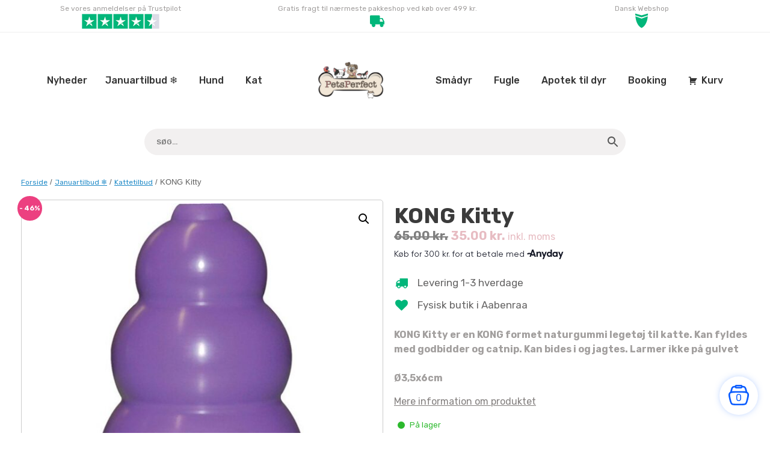

--- FILE ---
content_type: text/html; charset=UTF-8
request_url: https://petsperfect.dk/produkt/kong-kitty/
body_size: 43652
content:
<!DOCTYPE html>
<html lang="da-DK">
<head>
	<meta charset="UTF-8" />
	<meta http-equiv="X-UA-Compatible" content="IE=10" />
	<link rel="profile" href="http://gmpg.org/xfn/11" />
	<link rel="pingback" href="https://petsperfect.dk/xmlrpc.php" />
	<link rel="preconnect" href="https://fonts.googleapis.com">
<link rel="preconnect" href="https://fonts.gstatic.com" crossorigin>
<link href="https://fonts.googleapis.com/css2?family=Dawning+of+a+New+Day&family=Rubik:wght@400;500;700&display=swap" rel="stylesheet">
	    	
<!-- MapPress Easy Google Maps Version:2.95.3 (https://www.mappresspro.com) -->
<meta name='robots' content='index, follow, max-image-preview:large, max-snippet:-1, max-video-preview:-1' />
	<style>img:is([sizes="auto" i], [sizes^="auto," i]) { contain-intrinsic-size: 3000px 1500px }</style>
	<link rel="alternate" hreflang="da" href="https://petsperfect.dk/produkt/kong-kitty/" />
<link rel="alternate" hreflang="x-default" href="https://petsperfect.dk/produkt/kong-kitty/" />

<!-- Google Tag Manager by PYS -->
<script data-cfasync="false" data-pagespeed-no-defer>
	var pys_datalayer_name = "dataLayer";
	window.dataLayer = window.dataLayer || [];</script> 
<!-- End Google Tag Manager by PYS -->
	<!-- This site is optimized with the Yoast SEO plugin v25.1 - https://yoast.com/wordpress/plugins/seo/ -->
	<title>KONG Kitty - PetsPerfect</title>
	<meta name="description" content="KONG Kitty er en KONG formet naturgummi legetøj til katte. Kan fyldes med godbidder og catnip. Kan bides i og jagtes. Larmer ikke på gulvet" />
	<link rel="canonical" href="https://petsperfect.dk/produkt/kong-kitty/" />
	<meta property="og:locale" content="da_DK" />
	<meta property="og:type" content="article" />
	<meta property="og:title" content="KONG Kitty - PetsPerfect" />
	<meta property="og:description" content="KONG Kitty er en KONG formet naturgummi legetøj til katte. Kan fyldes med godbidder og catnip. Kan bides i og jagtes. Larmer ikke på gulvet" />
	<meta property="og:url" content="https://petsperfect.dk/produkt/kong-kitty/" />
	<meta property="og:site_name" content="PetsPerfect" />
	<meta property="article:modified_time" content="2025-12-30T13:14:18+00:00" />
	<meta property="og:image" content="https://petsperfect.dk/wp-content/uploads/2023/04/Kong-Kitty.jpg" />
	<meta property="og:image:width" content="643" />
	<meta property="og:image:height" content="643" />
	<meta property="og:image:type" content="image/jpeg" />
	<meta name="twitter:card" content="summary_large_image" />
	<meta name="twitter:label1" content="Estimeret læsetid" />
	<meta name="twitter:data1" content="2 minutter" />
	<script type="application/ld+json" class="yoast-schema-graph">{"@context":"https://schema.org","@graph":[{"@type":"WebPage","@id":"https://petsperfect.dk/produkt/kong-kitty/","url":"https://petsperfect.dk/produkt/kong-kitty/","name":"KONG Kitty - PetsPerfect","isPartOf":{"@id":"https://petsperfect.dk/#website"},"primaryImageOfPage":{"@id":"https://petsperfect.dk/produkt/kong-kitty/#primaryimage"},"image":{"@id":"https://petsperfect.dk/produkt/kong-kitty/#primaryimage"},"thumbnailUrl":"https://petsperfect.dk/wp-content/uploads/2023/04/Kong-Kitty.jpg","datePublished":"2023-04-28T21:55:27+00:00","dateModified":"2025-12-30T13:14:18+00:00","description":"KONG Kitty er en KONG formet naturgummi legetøj til katte. Kan fyldes med godbidder og catnip. Kan bides i og jagtes. Larmer ikke på gulvet","breadcrumb":{"@id":"https://petsperfect.dk/produkt/kong-kitty/#breadcrumb"},"inLanguage":"da-DK","potentialAction":[{"@type":"ReadAction","target":["https://petsperfect.dk/produkt/kong-kitty/"]}]},{"@type":"ImageObject","inLanguage":"da-DK","@id":"https://petsperfect.dk/produkt/kong-kitty/#primaryimage","url":"https://petsperfect.dk/wp-content/uploads/2023/04/Kong-Kitty.jpg","contentUrl":"https://petsperfect.dk/wp-content/uploads/2023/04/Kong-Kitty.jpg","width":643,"height":643,"caption":"Kong Kitty"},{"@type":"BreadcrumbList","@id":"https://petsperfect.dk/produkt/kong-kitty/#breadcrumb","itemListElement":[{"@type":"ListItem","position":1,"name":"Hjem","item":"https://petsperfect.dk/"},{"@type":"ListItem","position":2,"name":"Shop","item":"https://petsperfect.dk/shop/"},{"@type":"ListItem","position":3,"name":"KONG Kitty"}]},{"@type":"WebSite","@id":"https://petsperfect.dk/#website","url":"https://petsperfect.dk/","name":"PetsPerfect","description":"Perfect for pets!","publisher":{"@id":"https://petsperfect.dk/#organization"},"potentialAction":[{"@type":"SearchAction","target":{"@type":"EntryPoint","urlTemplate":"https://petsperfect.dk/?s={search_term_string}"},"query-input":{"@type":"PropertyValueSpecification","valueRequired":true,"valueName":"search_term_string"}}],"inLanguage":"da-DK"},{"@type":"Organization","@id":"https://petsperfect.dk/#organization","name":"PetsPerfect ApS","url":"https://petsperfect.dk/","logo":{"@type":"ImageObject","inLanguage":"da-DK","@id":"https://petsperfect.dk/#/schema/logo/image/","url":"https://petsperfect.dk/wp-content/uploads/2020/07/petsperfect.png","contentUrl":"https://petsperfect.dk/wp-content/uploads/2020/07/petsperfect.png","width":849,"height":478,"caption":"PetsPerfect ApS"},"image":{"@id":"https://petsperfect.dk/#/schema/logo/image/"}}]}</script>
	<!-- / Yoast SEO plugin. -->


<script type='application/javascript'  id='pys-version-script'>console.log('PixelYourSite Free version 11.1.5.2');</script>
<link rel='dns-prefetch' href='//static.klaviyo.com' />
<link rel='dns-prefetch' href='//policy.app.cookieinformation.com' />
<link rel='dns-prefetch' href='//www.googletagmanager.com' />
<script type="text/javascript">
/* <![CDATA[ */
window._wpemojiSettings = {"baseUrl":"https:\/\/s.w.org\/images\/core\/emoji\/16.0.1\/72x72\/","ext":".png","svgUrl":"https:\/\/s.w.org\/images\/core\/emoji\/16.0.1\/svg\/","svgExt":".svg","source":{"concatemoji":"https:\/\/petsperfect.dk\/wp-includes\/js\/wp-emoji-release.min.js?ver=6.8.3"}};
/*! This file is auto-generated */
!function(s,n){var o,i,e;function c(e){try{var t={supportTests:e,timestamp:(new Date).valueOf()};sessionStorage.setItem(o,JSON.stringify(t))}catch(e){}}function p(e,t,n){e.clearRect(0,0,e.canvas.width,e.canvas.height),e.fillText(t,0,0);var t=new Uint32Array(e.getImageData(0,0,e.canvas.width,e.canvas.height).data),a=(e.clearRect(0,0,e.canvas.width,e.canvas.height),e.fillText(n,0,0),new Uint32Array(e.getImageData(0,0,e.canvas.width,e.canvas.height).data));return t.every(function(e,t){return e===a[t]})}function u(e,t){e.clearRect(0,0,e.canvas.width,e.canvas.height),e.fillText(t,0,0);for(var n=e.getImageData(16,16,1,1),a=0;a<n.data.length;a++)if(0!==n.data[a])return!1;return!0}function f(e,t,n,a){switch(t){case"flag":return n(e,"\ud83c\udff3\ufe0f\u200d\u26a7\ufe0f","\ud83c\udff3\ufe0f\u200b\u26a7\ufe0f")?!1:!n(e,"\ud83c\udde8\ud83c\uddf6","\ud83c\udde8\u200b\ud83c\uddf6")&&!n(e,"\ud83c\udff4\udb40\udc67\udb40\udc62\udb40\udc65\udb40\udc6e\udb40\udc67\udb40\udc7f","\ud83c\udff4\u200b\udb40\udc67\u200b\udb40\udc62\u200b\udb40\udc65\u200b\udb40\udc6e\u200b\udb40\udc67\u200b\udb40\udc7f");case"emoji":return!a(e,"\ud83e\udedf")}return!1}function g(e,t,n,a){var r="undefined"!=typeof WorkerGlobalScope&&self instanceof WorkerGlobalScope?new OffscreenCanvas(300,150):s.createElement("canvas"),o=r.getContext("2d",{willReadFrequently:!0}),i=(o.textBaseline="top",o.font="600 32px Arial",{});return e.forEach(function(e){i[e]=t(o,e,n,a)}),i}function t(e){var t=s.createElement("script");t.src=e,t.defer=!0,s.head.appendChild(t)}"undefined"!=typeof Promise&&(o="wpEmojiSettingsSupports",i=["flag","emoji"],n.supports={everything:!0,everythingExceptFlag:!0},e=new Promise(function(e){s.addEventListener("DOMContentLoaded",e,{once:!0})}),new Promise(function(t){var n=function(){try{var e=JSON.parse(sessionStorage.getItem(o));if("object"==typeof e&&"number"==typeof e.timestamp&&(new Date).valueOf()<e.timestamp+604800&&"object"==typeof e.supportTests)return e.supportTests}catch(e){}return null}();if(!n){if("undefined"!=typeof Worker&&"undefined"!=typeof OffscreenCanvas&&"undefined"!=typeof URL&&URL.createObjectURL&&"undefined"!=typeof Blob)try{var e="postMessage("+g.toString()+"("+[JSON.stringify(i),f.toString(),p.toString(),u.toString()].join(",")+"));",a=new Blob([e],{type:"text/javascript"}),r=new Worker(URL.createObjectURL(a),{name:"wpTestEmojiSupports"});return void(r.onmessage=function(e){c(n=e.data),r.terminate(),t(n)})}catch(e){}c(n=g(i,f,p,u))}t(n)}).then(function(e){for(var t in e)n.supports[t]=e[t],n.supports.everything=n.supports.everything&&n.supports[t],"flag"!==t&&(n.supports.everythingExceptFlag=n.supports.everythingExceptFlag&&n.supports[t]);n.supports.everythingExceptFlag=n.supports.everythingExceptFlag&&!n.supports.flag,n.DOMReady=!1,n.readyCallback=function(){n.DOMReady=!0}}).then(function(){return e}).then(function(){var e;n.supports.everything||(n.readyCallback(),(e=n.source||{}).concatemoji?t(e.concatemoji):e.wpemoji&&e.twemoji&&(t(e.twemoji),t(e.wpemoji)))}))}((window,document),window._wpemojiSettings);
/* ]]> */
</script>
<link rel='stylesheet' id='shipmondo-service-point-selector-block-style-css' href='https://petsperfect.dk/wp-content/plugins/pakkelabels-for-woocommerce/public/build/blocks/service-point-selector/style-view.css?ver=4ffe73d575440c93dfc0' type='text/css' media='all' />
<style id='wp-emoji-styles-inline-css' type='text/css'>

	img.wp-smiley, img.emoji {
		display: inline !important;
		border: none !important;
		box-shadow: none !important;
		height: 1em !important;
		width: 1em !important;
		margin: 0 0.07em !important;
		vertical-align: -0.1em !important;
		background: none !important;
		padding: 0 !important;
	}
</style>
<link rel='stylesheet' id='wp-block-library-css' href='https://petsperfect.dk/wp-includes/css/dist/block-library/style.min.css?ver=6.8.3' type='text/css' media='all' />
<style id='classic-theme-styles-inline-css' type='text/css'>
/*! This file is auto-generated */
.wp-block-button__link{color:#fff;background-color:#32373c;border-radius:9999px;box-shadow:none;text-decoration:none;padding:calc(.667em + 2px) calc(1.333em + 2px);font-size:1.125em}.wp-block-file__button{background:#32373c;color:#fff;text-decoration:none}
</style>
<link rel='stylesheet' id='mappress-css' href='https://petsperfect.dk/wp-content/plugins/mappress-google-maps-for-wordpress/css/mappress.css?ver=2.95.3' type='text/css' media='all' />
<style id='global-styles-inline-css' type='text/css'>
:root{--wp--preset--aspect-ratio--square: 1;--wp--preset--aspect-ratio--4-3: 4/3;--wp--preset--aspect-ratio--3-4: 3/4;--wp--preset--aspect-ratio--3-2: 3/2;--wp--preset--aspect-ratio--2-3: 2/3;--wp--preset--aspect-ratio--16-9: 16/9;--wp--preset--aspect-ratio--9-16: 9/16;--wp--preset--color--black: #000000;--wp--preset--color--cyan-bluish-gray: #abb8c3;--wp--preset--color--white: #ffffff;--wp--preset--color--pale-pink: #f78da7;--wp--preset--color--vivid-red: #cf2e2e;--wp--preset--color--luminous-vivid-orange: #ff6900;--wp--preset--color--luminous-vivid-amber: #fcb900;--wp--preset--color--light-green-cyan: #7bdcb5;--wp--preset--color--vivid-green-cyan: #00d084;--wp--preset--color--pale-cyan-blue: #8ed1fc;--wp--preset--color--vivid-cyan-blue: #0693e3;--wp--preset--color--vivid-purple: #9b51e0;--wp--preset--gradient--vivid-cyan-blue-to-vivid-purple: linear-gradient(135deg,rgba(6,147,227,1) 0%,rgb(155,81,224) 100%);--wp--preset--gradient--light-green-cyan-to-vivid-green-cyan: linear-gradient(135deg,rgb(122,220,180) 0%,rgb(0,208,130) 100%);--wp--preset--gradient--luminous-vivid-amber-to-luminous-vivid-orange: linear-gradient(135deg,rgba(252,185,0,1) 0%,rgba(255,105,0,1) 100%);--wp--preset--gradient--luminous-vivid-orange-to-vivid-red: linear-gradient(135deg,rgba(255,105,0,1) 0%,rgb(207,46,46) 100%);--wp--preset--gradient--very-light-gray-to-cyan-bluish-gray: linear-gradient(135deg,rgb(238,238,238) 0%,rgb(169,184,195) 100%);--wp--preset--gradient--cool-to-warm-spectrum: linear-gradient(135deg,rgb(74,234,220) 0%,rgb(151,120,209) 20%,rgb(207,42,186) 40%,rgb(238,44,130) 60%,rgb(251,105,98) 80%,rgb(254,248,76) 100%);--wp--preset--gradient--blush-light-purple: linear-gradient(135deg,rgb(255,206,236) 0%,rgb(152,150,240) 100%);--wp--preset--gradient--blush-bordeaux: linear-gradient(135deg,rgb(254,205,165) 0%,rgb(254,45,45) 50%,rgb(107,0,62) 100%);--wp--preset--gradient--luminous-dusk: linear-gradient(135deg,rgb(255,203,112) 0%,rgb(199,81,192) 50%,rgb(65,88,208) 100%);--wp--preset--gradient--pale-ocean: linear-gradient(135deg,rgb(255,245,203) 0%,rgb(182,227,212) 50%,rgb(51,167,181) 100%);--wp--preset--gradient--electric-grass: linear-gradient(135deg,rgb(202,248,128) 0%,rgb(113,206,126) 100%);--wp--preset--gradient--midnight: linear-gradient(135deg,rgb(2,3,129) 0%,rgb(40,116,252) 100%);--wp--preset--font-size--small: 13px;--wp--preset--font-size--medium: 20px;--wp--preset--font-size--large: 36px;--wp--preset--font-size--x-large: 42px;--wp--preset--spacing--20: 0.44rem;--wp--preset--spacing--30: 0.67rem;--wp--preset--spacing--40: 1rem;--wp--preset--spacing--50: 1.5rem;--wp--preset--spacing--60: 2.25rem;--wp--preset--spacing--70: 3.38rem;--wp--preset--spacing--80: 5.06rem;--wp--preset--shadow--natural: 6px 6px 9px rgba(0, 0, 0, 0.2);--wp--preset--shadow--deep: 12px 12px 50px rgba(0, 0, 0, 0.4);--wp--preset--shadow--sharp: 6px 6px 0px rgba(0, 0, 0, 0.2);--wp--preset--shadow--outlined: 6px 6px 0px -3px rgba(255, 255, 255, 1), 6px 6px rgba(0, 0, 0, 1);--wp--preset--shadow--crisp: 6px 6px 0px rgba(0, 0, 0, 1);}:where(.is-layout-flex){gap: 0.5em;}:where(.is-layout-grid){gap: 0.5em;}body .is-layout-flex{display: flex;}.is-layout-flex{flex-wrap: wrap;align-items: center;}.is-layout-flex > :is(*, div){margin: 0;}body .is-layout-grid{display: grid;}.is-layout-grid > :is(*, div){margin: 0;}:where(.wp-block-columns.is-layout-flex){gap: 2em;}:where(.wp-block-columns.is-layout-grid){gap: 2em;}:where(.wp-block-post-template.is-layout-flex){gap: 1.25em;}:where(.wp-block-post-template.is-layout-grid){gap: 1.25em;}.has-black-color{color: var(--wp--preset--color--black) !important;}.has-cyan-bluish-gray-color{color: var(--wp--preset--color--cyan-bluish-gray) !important;}.has-white-color{color: var(--wp--preset--color--white) !important;}.has-pale-pink-color{color: var(--wp--preset--color--pale-pink) !important;}.has-vivid-red-color{color: var(--wp--preset--color--vivid-red) !important;}.has-luminous-vivid-orange-color{color: var(--wp--preset--color--luminous-vivid-orange) !important;}.has-luminous-vivid-amber-color{color: var(--wp--preset--color--luminous-vivid-amber) !important;}.has-light-green-cyan-color{color: var(--wp--preset--color--light-green-cyan) !important;}.has-vivid-green-cyan-color{color: var(--wp--preset--color--vivid-green-cyan) !important;}.has-pale-cyan-blue-color{color: var(--wp--preset--color--pale-cyan-blue) !important;}.has-vivid-cyan-blue-color{color: var(--wp--preset--color--vivid-cyan-blue) !important;}.has-vivid-purple-color{color: var(--wp--preset--color--vivid-purple) !important;}.has-black-background-color{background-color: var(--wp--preset--color--black) !important;}.has-cyan-bluish-gray-background-color{background-color: var(--wp--preset--color--cyan-bluish-gray) !important;}.has-white-background-color{background-color: var(--wp--preset--color--white) !important;}.has-pale-pink-background-color{background-color: var(--wp--preset--color--pale-pink) !important;}.has-vivid-red-background-color{background-color: var(--wp--preset--color--vivid-red) !important;}.has-luminous-vivid-orange-background-color{background-color: var(--wp--preset--color--luminous-vivid-orange) !important;}.has-luminous-vivid-amber-background-color{background-color: var(--wp--preset--color--luminous-vivid-amber) !important;}.has-light-green-cyan-background-color{background-color: var(--wp--preset--color--light-green-cyan) !important;}.has-vivid-green-cyan-background-color{background-color: var(--wp--preset--color--vivid-green-cyan) !important;}.has-pale-cyan-blue-background-color{background-color: var(--wp--preset--color--pale-cyan-blue) !important;}.has-vivid-cyan-blue-background-color{background-color: var(--wp--preset--color--vivid-cyan-blue) !important;}.has-vivid-purple-background-color{background-color: var(--wp--preset--color--vivid-purple) !important;}.has-black-border-color{border-color: var(--wp--preset--color--black) !important;}.has-cyan-bluish-gray-border-color{border-color: var(--wp--preset--color--cyan-bluish-gray) !important;}.has-white-border-color{border-color: var(--wp--preset--color--white) !important;}.has-pale-pink-border-color{border-color: var(--wp--preset--color--pale-pink) !important;}.has-vivid-red-border-color{border-color: var(--wp--preset--color--vivid-red) !important;}.has-luminous-vivid-orange-border-color{border-color: var(--wp--preset--color--luminous-vivid-orange) !important;}.has-luminous-vivid-amber-border-color{border-color: var(--wp--preset--color--luminous-vivid-amber) !important;}.has-light-green-cyan-border-color{border-color: var(--wp--preset--color--light-green-cyan) !important;}.has-vivid-green-cyan-border-color{border-color: var(--wp--preset--color--vivid-green-cyan) !important;}.has-pale-cyan-blue-border-color{border-color: var(--wp--preset--color--pale-cyan-blue) !important;}.has-vivid-cyan-blue-border-color{border-color: var(--wp--preset--color--vivid-cyan-blue) !important;}.has-vivid-purple-border-color{border-color: var(--wp--preset--color--vivid-purple) !important;}.has-vivid-cyan-blue-to-vivid-purple-gradient-background{background: var(--wp--preset--gradient--vivid-cyan-blue-to-vivid-purple) !important;}.has-light-green-cyan-to-vivid-green-cyan-gradient-background{background: var(--wp--preset--gradient--light-green-cyan-to-vivid-green-cyan) !important;}.has-luminous-vivid-amber-to-luminous-vivid-orange-gradient-background{background: var(--wp--preset--gradient--luminous-vivid-amber-to-luminous-vivid-orange) !important;}.has-luminous-vivid-orange-to-vivid-red-gradient-background{background: var(--wp--preset--gradient--luminous-vivid-orange-to-vivid-red) !important;}.has-very-light-gray-to-cyan-bluish-gray-gradient-background{background: var(--wp--preset--gradient--very-light-gray-to-cyan-bluish-gray) !important;}.has-cool-to-warm-spectrum-gradient-background{background: var(--wp--preset--gradient--cool-to-warm-spectrum) !important;}.has-blush-light-purple-gradient-background{background: var(--wp--preset--gradient--blush-light-purple) !important;}.has-blush-bordeaux-gradient-background{background: var(--wp--preset--gradient--blush-bordeaux) !important;}.has-luminous-dusk-gradient-background{background: var(--wp--preset--gradient--luminous-dusk) !important;}.has-pale-ocean-gradient-background{background: var(--wp--preset--gradient--pale-ocean) !important;}.has-electric-grass-gradient-background{background: var(--wp--preset--gradient--electric-grass) !important;}.has-midnight-gradient-background{background: var(--wp--preset--gradient--midnight) !important;}.has-small-font-size{font-size: var(--wp--preset--font-size--small) !important;}.has-medium-font-size{font-size: var(--wp--preset--font-size--medium) !important;}.has-large-font-size{font-size: var(--wp--preset--font-size--large) !important;}.has-x-large-font-size{font-size: var(--wp--preset--font-size--x-large) !important;}
:where(.wp-block-post-template.is-layout-flex){gap: 1.25em;}:where(.wp-block-post-template.is-layout-grid){gap: 1.25em;}
:where(.wp-block-columns.is-layout-flex){gap: 2em;}:where(.wp-block-columns.is-layout-grid){gap: 2em;}
:root :where(.wp-block-pullquote){font-size: 1.5em;line-height: 1.6;}
</style>
<link rel='stylesheet' id='contact-form-7-css' href='https://petsperfect.dk/wp-content/plugins/contact-form-7/includes/css/styles.css?ver=6.0.6' type='text/css' media='all' />
<link rel='stylesheet' id='rs-plugin-settings-css' href='https://petsperfect.dk/wp-content/plugins/revslider/public/assets/css/rs6.css?ver=6.4.6' type='text/css' media='all' />
<style id='rs-plugin-settings-inline-css' type='text/css'>
#rs-demo-id {}
</style>
<link rel='stylesheet' id='wcml-dropdown-0-css' href='//petsperfect.dk/wp-content/plugins/woocommerce-multilingual/templates/currency-switchers/legacy-dropdown/style.css?ver=5.4.5' type='text/css' media='all' />
<link rel='stylesheet' id='woof-css' href='https://petsperfect.dk/wp-content/plugins/woocommerce-products-filter/css/front.css?ver=1.3.6.6' type='text/css' media='all' />
<style id='woof-inline-css' type='text/css'>

.woof_products_top_panel li span, .woof_products_top_panel2 li span{background: url(https://petsperfect.dk/wp-content/plugins/woocommerce-products-filter/img/delete.png);background-size: 14px 14px;background-repeat: no-repeat;background-position: right;}
.woof_edit_view{
                    display: none;
                }

</style>
<link rel='stylesheet' id='select2-css' href='https://petsperfect.dk/wp-content/plugins/so-widgets-bundle/css/lib/select2.css?ver=6.8.3' type='text/css' media='all' />
<link rel='stylesheet' id='icheck-jquery-color-flat-css' href='https://petsperfect.dk/wp-content/plugins/woocommerce-products-filter/js/icheck/skins/flat/_all.css?ver=1.3.6.6' type='text/css' media='all' />
<link rel='stylesheet' id='icheck-jquery-color-square-css' href='https://petsperfect.dk/wp-content/plugins/woocommerce-products-filter/js/icheck/skins/square/_all.css?ver=1.3.6.6' type='text/css' media='all' />
<link rel='stylesheet' id='icheck-jquery-color-minimal-css' href='https://petsperfect.dk/wp-content/plugins/woocommerce-products-filter/js/icheck/skins/minimal/_all.css?ver=1.3.6.6' type='text/css' media='all' />
<link rel='stylesheet' id='woof_by_author_html_items-css' href='https://petsperfect.dk/wp-content/plugins/woocommerce-products-filter/ext/by_author/css/by_author.css?ver=1.3.6.6' type='text/css' media='all' />
<link rel='stylesheet' id='woof_by_instock_html_items-css' href='https://petsperfect.dk/wp-content/plugins/woocommerce-products-filter/ext/by_instock/css/by_instock.css?ver=1.3.6.6' type='text/css' media='all' />
<link rel='stylesheet' id='woof_by_onsales_html_items-css' href='https://petsperfect.dk/wp-content/plugins/woocommerce-products-filter/ext/by_onsales/css/by_onsales.css?ver=1.3.6.6' type='text/css' media='all' />
<link rel='stylesheet' id='woof_by_text_html_items-css' href='https://petsperfect.dk/wp-content/plugins/woocommerce-products-filter/ext/by_text/assets/css/front.css?ver=1.3.6.6' type='text/css' media='all' />
<link rel='stylesheet' id='woof_label_html_items-css' href='https://petsperfect.dk/wp-content/plugins/woocommerce-products-filter/ext/label/css/html_types/label.css?ver=1.3.6.6' type='text/css' media='all' />
<link rel='stylesheet' id='woof_select_radio_check_html_items-css' href='https://petsperfect.dk/wp-content/plugins/woocommerce-products-filter/ext/select_radio_check/css/html_types/select_radio_check.css?ver=1.3.6.6' type='text/css' media='all' />
<link rel='stylesheet' id='woof_sd_html_items_checkbox-css' href='https://petsperfect.dk/wp-content/plugins/woocommerce-products-filter/ext/smart_designer/css/elements/checkbox.css?ver=1.3.6.6' type='text/css' media='all' />
<link rel='stylesheet' id='woof_sd_html_items_radio-css' href='https://petsperfect.dk/wp-content/plugins/woocommerce-products-filter/ext/smart_designer/css/elements/radio.css?ver=1.3.6.6' type='text/css' media='all' />
<link rel='stylesheet' id='woof_sd_html_items_switcher-css' href='https://petsperfect.dk/wp-content/plugins/woocommerce-products-filter/ext/smart_designer/css/elements/switcher.css?ver=1.3.6.6' type='text/css' media='all' />
<link rel='stylesheet' id='woof_sd_html_items_color-css' href='https://petsperfect.dk/wp-content/plugins/woocommerce-products-filter/ext/smart_designer/css/elements/color.css?ver=1.3.6.6' type='text/css' media='all' />
<link rel='stylesheet' id='woof_sd_html_items_tooltip-css' href='https://petsperfect.dk/wp-content/plugins/woocommerce-products-filter/ext/smart_designer/css/tooltip.css?ver=1.3.6.6' type='text/css' media='all' />
<link rel='stylesheet' id='woof_sd_html_items_front-css' href='https://petsperfect.dk/wp-content/plugins/woocommerce-products-filter/ext/smart_designer/css/front.css?ver=1.3.6.6' type='text/css' media='all' />
<link rel='stylesheet' id='woof-switcher23-css' href='https://petsperfect.dk/wp-content/plugins/woocommerce-products-filter/css/switcher.css?ver=1.3.6.6' type='text/css' media='all' />
<link rel='stylesheet' id='photoswipe-css' href='https://petsperfect.dk/wp-content/plugins/woocommerce/assets/css/photoswipe/photoswipe.min.css?ver=9.8.6' type='text/css' media='all' />
<link rel='stylesheet' id='photoswipe-default-skin-css' href='https://petsperfect.dk/wp-content/plugins/woocommerce/assets/css/photoswipe/default-skin/default-skin.min.css?ver=9.8.6' type='text/css' media='all' />
<link rel='stylesheet' id='woocommerce-layout-css' href='https://petsperfect.dk/wp-content/plugins/woocommerce/assets/css/woocommerce-layout.css?ver=9.8.6' type='text/css' media='all' />
<link rel='stylesheet' id='woocommerce-smallscreen-css' href='https://petsperfect.dk/wp-content/plugins/woocommerce/assets/css/woocommerce-smallscreen.css?ver=9.8.6' type='text/css' media='only screen and (max-width: 768px)' />
<link rel='stylesheet' id='woocommerce-general-css' href='https://petsperfect.dk/wp-content/plugins/woocommerce/assets/css/woocommerce.css?ver=9.8.6' type='text/css' media='all' />
<style id='woocommerce-inline-inline-css' type='text/css'>
.woocommerce form .form-row .required { visibility: visible; }
</style>
<link rel='stylesheet' id='aws-style-css' href='https://petsperfect.dk/wp-content/plugins/advanced-woo-search/assets/css/common.min.css?ver=3.51' type='text/css' media='all' />
<link rel='stylesheet' id='uwpmc_mini_cart_css-css' href='https://petsperfect.dk/wp-content/plugins/upsellwp-mini-cart/assets/css/uwp-mini-cart.css?ver=1.0.3' type='text/css' media='all' />
<link rel='stylesheet' id='wc-bis-css-css' href='https://petsperfect.dk/wp-content/plugins/woocommerce-back-in-stock-notifications/assets/css/frontend/woocommerce.css?ver=1.1.3' type='text/css' media='all' />
<link rel='stylesheet' id='dashicons-css' href='https://petsperfect.dk/wp-includes/css/dashicons.min.css?ver=6.8.3' type='text/css' media='all' />
<link rel='stylesheet' id='woocommerce-addons-css-css' href='https://petsperfect.dk/wp-content/plugins/woocommerce-product-addons/assets/css/frontend.css?ver=5.0.0' type='text/css' media='all' />
<link rel='stylesheet' id='megamenu-css' href='https://petsperfect.dk/wp-content/uploads/maxmegamenu/style_da.css?ver=af531c' type='text/css' media='all' />
<link rel='stylesheet' id='megamenu-genericons-css' href='https://petsperfect.dk/wp-content/plugins/megamenu-pro/icons/genericons/genericons/genericons.css?ver=2.2.3' type='text/css' media='all' />
<link rel='stylesheet' id='megamenu-fontawesome-css' href='https://petsperfect.dk/wp-content/plugins/megamenu-pro/icons/fontawesome/css/font-awesome.min.css?ver=2.2.3' type='text/css' media='all' />
<link rel='stylesheet' id='megamenu-fontawesome5-css' href='https://petsperfect.dk/wp-content/plugins/megamenu-pro/icons/fontawesome5/css/all.min.css?ver=2.2.3' type='text/css' media='all' />
<link rel='stylesheet' id='brands-styles-css' href='https://petsperfect.dk/wp-content/plugins/woocommerce/assets/css/brands.css?ver=9.8.6' type='text/css' media='all' />
<link rel='stylesheet' id='parent-theme-css' href='https://petsperfect.dk/wp-content/themes/vantage/style.css?ver=6.8.3' type='text/css' media='all' />
<link rel='stylesheet' id='vantage-style-css' href='https://petsperfect.dk/wp-content/themes/vantage-child/style.css?ver=1.20.29' type='text/css' media='all' />
<link rel='stylesheet' id='font-awesome-css' href='https://petsperfect.dk/wp-content/themes/vantage/fontawesome/css/font-awesome.css?ver=4.6.2' type='text/css' media='all' />
<link rel='stylesheet' id='vantage-woocommerce-css' href='https://petsperfect.dk/wp-content/themes/vantage/css/woocommerce.css?ver=6.8.3' type='text/css' media='all' />
<link rel='stylesheet' id='style-login-style-css' href='https://petsperfect.dk/wp-content/themes/vantage-child/style-login.css?ver=1647417759' type='text/css' media='all' />
<link rel='stylesheet' id='woo_discount_pro_style-css' href='https://petsperfect.dk/wp-content/plugins/woo-discount-rules-pro/Assets/Css/awdr_style.css?ver=2.6.8' type='text/css' media='all' />
<link rel='stylesheet' id='wc-bundle-style-css' href='https://petsperfect.dk/wp-content/plugins/woocommerce-product-bundles/assets/css/frontend/woocommerce.css?ver=6.14.0' type='text/css' media='all' />
<script type="text/javascript" id="jquery-core-js-extra">
/* <![CDATA[ */
var pysFacebookRest = {"restApiUrl":"https:\/\/petsperfect.dk\/wp-json\/pys-facebook\/v1\/event","debug":"1"};
/* ]]> */
</script>
<script type="text/javascript" src="https://petsperfect.dk/wp-includes/js/jquery/jquery.min.js?ver=3.7.1" id="jquery-core-js"></script>
<script type="text/javascript" src="https://petsperfect.dk/wp-includes/js/jquery/jquery-migrate.min.js?ver=3.4.1" id="jquery-migrate-js"></script>
<script type="text/javascript" id="jquery-js-after">
/* <![CDATA[ */
if (typeof (window.wpfReadyList) == "undefined") {
			var v = jQuery.fn.jquery;
			if (v && parseInt(v) >= 3 && window.self === window.top) {
				var readyList=[];
				window.originalReadyMethod = jQuery.fn.ready;
				jQuery.fn.ready = function(){
					if(arguments.length && arguments.length > 0 && typeof arguments[0] === "function") {
						readyList.push({"c": this, "a": arguments});
					}
					return window.originalReadyMethod.apply( this, arguments );
				};
				window.wpfReadyList = readyList;
			}}
/* ]]> */
</script>
<script type="text/javascript" src="https://petsperfect.dk/wp-includes/js/dist/hooks.min.js?ver=4d63a3d491d11ffd8ac6" id="wp-hooks-js"></script>
<script type="text/javascript" id="wpml-cookie-js-extra">
/* <![CDATA[ */
var wpml_cookies = {"wp-wpml_current_language":{"value":"da","expires":1,"path":"\/"}};
var wpml_cookies = {"wp-wpml_current_language":{"value":"da","expires":1,"path":"\/"}};
/* ]]> */
</script>
<script type="text/javascript" src="https://petsperfect.dk/wp-content/plugins/sitepress-multilingual-cms/res/js/cookies/language-cookie.js?ver=474000" id="wpml-cookie-js" defer="defer" data-wp-strategy="defer"></script>
<script type="text/javascript" id="woof-husky-js-extra">
/* <![CDATA[ */
var woof_husky_txt = {"ajax_url":"https:\/\/petsperfect.dk\/wp-admin\/admin-ajax.php","plugin_uri":"https:\/\/petsperfect.dk\/wp-content\/plugins\/woocommerce-products-filter\/ext\/by_text\/","loader":"https:\/\/petsperfect.dk\/wp-content\/plugins\/woocommerce-products-filter\/ext\/by_text\/assets\/img\/ajax-loader.gif","not_found":"Nothing found!","prev":"Prev","next":"Next","site_link":"https:\/\/petsperfect.dk","default_data":{"placeholder":"","behavior":"title_or_content_or_excerpt","search_by_full_word":"0","autocomplete":1,"how_to_open_links":"0","taxonomy_compatibility":"0","sku_compatibility":"1","custom_fields":"","search_desc_variant":"0","view_text_length":"10","min_symbols":"3","max_posts":"10","image":"","notes_for_customer":"","template":"","max_open_height":"300","page":0}};
/* ]]> */
</script>
<script type="text/javascript" src="https://petsperfect.dk/wp-content/plugins/woocommerce-products-filter/ext/by_text/assets/js/husky.js?ver=1.3.6.6" id="woof-husky-js"></script>
<script type="text/javascript" id="CookieConsent-js-before">
/* <![CDATA[ */
window.dataLayer = window.dataLayer || [];
function gtag() {
    dataLayer.push(arguments);
}
gtag("consent", "default", {
    ad_storage: "denied",
    ad_user_data: "denied",
    ad_personalization: "denied",
    analytics_storage: "denied",
    functionality_storage: "denied",
    personalization_storage: "denied",
    security_storage: "denied",
    wait_for_update: 500,
});
gtag("set", "ads_data_redaction", true);
/* ]]> */
</script>
<script type="text/javascript" src="https://policy.app.cookieinformation.com/uc.js" id="CookieConsent" data-culture="da" data-gcm-version="2.0"></script>
<script type="text/javascript" src="https://petsperfect.dk/wp-content/plugins/revslider/public/assets/js/rbtools.min.js?ver=6.4.4" id="tp-tools-js"></script>
<script type="text/javascript" src="https://petsperfect.dk/wp-content/plugins/revslider/public/assets/js/rs6.min.js?ver=6.4.6" id="revmin-js"></script>
<script type="text/javascript" src="https://petsperfect.dk/wp-content/plugins/woocommerce/assets/js/jquery-blockui/jquery.blockUI.min.js?ver=2.7.0-wc.9.8.6" id="jquery-blockui-js" defer="defer" data-wp-strategy="defer"></script>
<script type="text/javascript" id="wc-add-to-cart-js-extra">
/* <![CDATA[ */
var wc_add_to_cart_params = {"ajax_url":"\/wp-admin\/admin-ajax.php","wc_ajax_url":"\/?wc-ajax=%%endpoint%%","i18n_view_cart":"Se kurv","cart_url":"https:\/\/petsperfect.dk\/kurv\/","is_cart":"","cart_redirect_after_add":"no"};
/* ]]> */
</script>
<script type="text/javascript" src="https://petsperfect.dk/wp-content/plugins/woocommerce/assets/js/frontend/add-to-cart.min.js?ver=9.8.6" id="wc-add-to-cart-js" defer="defer" data-wp-strategy="defer"></script>
<script type="text/javascript" src="https://petsperfect.dk/wp-content/plugins/woocommerce/assets/js/zoom/jquery.zoom.min.js?ver=1.7.21-wc.9.8.6" id="zoom-js" defer="defer" data-wp-strategy="defer"></script>
<script type="text/javascript" src="https://petsperfect.dk/wp-content/plugins/woocommerce/assets/js/flexslider/jquery.flexslider.min.js?ver=2.7.2-wc.9.8.6" id="flexslider-js" defer="defer" data-wp-strategy="defer"></script>
<script type="text/javascript" src="https://petsperfect.dk/wp-content/plugins/woocommerce/assets/js/photoswipe/photoswipe.min.js?ver=4.1.1-wc.9.8.6" id="photoswipe-js" defer="defer" data-wp-strategy="defer"></script>
<script type="text/javascript" src="https://petsperfect.dk/wp-content/plugins/woocommerce/assets/js/photoswipe/photoswipe-ui-default.min.js?ver=4.1.1-wc.9.8.6" id="photoswipe-ui-default-js" defer="defer" data-wp-strategy="defer"></script>
<script type="text/javascript" id="wc-single-product-js-extra">
/* <![CDATA[ */
var wc_single_product_params = {"i18n_required_rating_text":"V\u00e6lg venligst en bed\u00f8mmelse","i18n_rating_options":["1 ud af 5 stjerner","2 ud af 5 stjerner","3 ud af 5 stjerner","4 ud af 5 stjerner","5 ud af 5 stjerner"],"i18n_product_gallery_trigger_text":"View full-screen image gallery","review_rating_required":"yes","flexslider":{"rtl":false,"animation":"slide","smoothHeight":true,"directionNav":false,"controlNav":"thumbnails","slideshow":false,"animationSpeed":500,"animationLoop":false,"allowOneSlide":false},"zoom_enabled":"1","zoom_options":{"magnify":0.7},"photoswipe_enabled":"1","photoswipe_options":{"shareEl":false,"closeOnScroll":false,"history":false,"hideAnimationDuration":0,"showAnimationDuration":0},"flexslider_enabled":"1"};
/* ]]> */
</script>
<script type="text/javascript" src="https://petsperfect.dk/wp-content/plugins/woocommerce/assets/js/frontend/single-product.min.js?ver=9.8.6" id="wc-single-product-js" defer="defer" data-wp-strategy="defer"></script>
<script type="text/javascript" src="https://petsperfect.dk/wp-content/plugins/woocommerce/assets/js/js-cookie/js.cookie.min.js?ver=2.1.4-wc.9.8.6" id="js-cookie-js" defer="defer" data-wp-strategy="defer"></script>
<script type="text/javascript" id="woocommerce-js-extra">
/* <![CDATA[ */
var woocommerce_params = {"ajax_url":"\/wp-admin\/admin-ajax.php","wc_ajax_url":"\/?wc-ajax=%%endpoint%%","i18n_password_show":"Vis adgangskode","i18n_password_hide":"Skjul adgangskode"};
/* ]]> */
</script>
<script type="text/javascript" src="https://petsperfect.dk/wp-content/plugins/woocommerce/assets/js/frontend/woocommerce.min.js?ver=9.8.6" id="woocommerce-js" defer="defer" data-wp-strategy="defer"></script>
<script type="text/javascript" src="https://petsperfect.dk/wp-content/plugins/woocommerce-profitmetrics/js/pmTPTrack.js?ver=2.33" id="pmTPTrack-js"></script>
<script type="text/javascript" src="https://petsperfect.dk/wp-content/themes/vantage/js/jquery.flexslider.min.js?ver=2.1" id="jquery-flexslider-js"></script>
<script type="text/javascript" src="https://petsperfect.dk/wp-content/themes/vantage/js/jquery.touchSwipe.min.js?ver=1.6.6" id="jquery-touchswipe-js"></script>
<script type="text/javascript" id="vantage-main-js-extra">
/* <![CDATA[ */
var vantage = {"fitvids":"1"};
/* ]]> */
</script>
<script type="text/javascript" src="https://petsperfect.dk/wp-content/themes/vantage/js/jquery.theme-main.min.js?ver=1.20.29" id="vantage-main-js"></script>
<script type="text/javascript" src="https://petsperfect.dk/wp-content/plugins/so-widgets-bundle/js/lib/jquery.fitvids.min.js?ver=1.1" id="jquery-fitvids-js"></script>
<!--[if lt IE 9]>
<script type="text/javascript" src="https://petsperfect.dk/wp-content/themes/vantage/js/html5.min.js?ver=3.7.3" id="vantage-html5-js"></script>
<![endif]-->
<!--[if (gte IE 6)&(lte IE 8)]>
<script type="text/javascript" src="https://petsperfect.dk/wp-content/themes/vantage/js/selectivizr.min.js?ver=1.0.3b" id="vantage-selectivizr-js"></script>
<![endif]-->
<script type="text/javascript" id="wpm-js-extra">
/* <![CDATA[ */
var wpm = {"ajax_url":"https:\/\/petsperfect.dk\/wp-admin\/admin-ajax.php","root":"https:\/\/petsperfect.dk\/wp-json\/","nonce_wp_rest":"8137fa60f2","nonce_ajax":"165bca03c7"};
/* ]]> */
</script>
<script type="text/javascript" src="https://petsperfect.dk/wp-content/plugins/woocommerce-google-adwords-conversion-tracking-tag/js/public/wpm-public.p1.min.js?ver=1.49.1" id="wpm-js"></script>
<script type="text/javascript" src="https://petsperfect.dk/wp-content/plugins/pixelyoursite/dist/scripts/jquery.bind-first-0.2.3.min.js?ver=0.2.3" id="jquery-bind-first-js"></script>
<script type="text/javascript" src="https://petsperfect.dk/wp-content/plugins/pixelyoursite/dist/scripts/js.cookie-2.1.3.min.js?ver=2.1.3" id="js-cookie-pys-js"></script>
<script type="text/javascript" src="https://petsperfect.dk/wp-content/plugins/pixelyoursite/dist/scripts/tld.min.js?ver=2.3.1" id="js-tld-js"></script>
<script type="text/javascript" id="pys-js-extra">
/* <![CDATA[ */
var pysOptions = {"staticEvents":{"facebook":{"woo_view_content":[{"delay":0,"type":"static","name":"ViewContent","pixelIds":["568937588130622"],"eventID":"45c76752-4779-4c14-8c1c-9a0ca3d80831","params":{"content_ids":["45947"],"content_type":"product","tags":"Aktivering","content_name":"KONG Kitty","category_name":"Bolde, Intelligens leget\u00f8j, Kattetilbud, KONG katteleget\u00f8j","value":"35","currency":"DKK","contents":[{"id":"45947","quantity":1}],"product_price":"35","page_title":"KONG Kitty","post_type":"product","post_id":45947,"plugin":"PixelYourSite","user_role":"guest","event_url":"petsperfect.dk\/produkt\/kong-kitty\/"},"e_id":"woo_view_content","ids":[],"hasTimeWindow":false,"timeWindow":0,"woo_order":"","edd_order":""}],"init_event":[{"delay":0,"type":"static","ajaxFire":false,"name":"PageView","pixelIds":["568937588130622"],"eventID":"6ee5361a-4682-4567-a43b-0999264aac12","params":{"page_title":"KONG Kitty","post_type":"product","post_id":45947,"plugin":"PixelYourSite","user_role":"guest","event_url":"petsperfect.dk\/produkt\/kong-kitty\/"},"e_id":"init_event","ids":[],"hasTimeWindow":false,"timeWindow":0,"woo_order":"","edd_order":""}]},"ga":{"woo_view_content":[{"delay":0,"type":"static","name":"view_item","trackingIds":["G-E7BLYXZ4Q0"],"eventID":"45c76752-4779-4c14-8c1c-9a0ca3d80831","params":{"event_category":"ecommerce","currency":"DKK","items":[{"item_id":"45947","item_name":"KONG Kitty","quantity":1,"price":"35","item_category":"KONG katteleget\u00f8j","item_category2":"Kattetilbud","item_category3":"Intelligens leget\u00f8j","item_category4":"Bolde"}],"value":"35","page_title":"KONG Kitty","post_type":"product","post_id":45947,"plugin":"PixelYourSite","user_role":"guest","event_url":"petsperfect.dk\/produkt\/kong-kitty\/"},"e_id":"woo_view_content","ids":[],"hasTimeWindow":false,"timeWindow":0,"pixelIds":[],"woo_order":"","edd_order":""}]},"gtm":{"woo_view_content":[{"delay":0,"type":"static","name":"view_item","trackingIds":["GTM-PBMDDFL"],"eventID":"45c76752-4779-4c14-8c1c-9a0ca3d80831","params":{"triggerType":{"type":"ecommerce"},"event_category":"ecommerce","ecommerce":{"currency":"DKK","items":[{"item_id":"45947","item_name":"KONG Kitty","quantity":1,"price":"35","item_category":"Bolde","item_category2":"Intelligens leget\u00f8j","item_category3":"Kattetilbud","item_category4":"KONG katteleget\u00f8j"}],"value":"35"},"page_title":"KONG Kitty","post_type":"product","post_id":45947,"plugin":"PixelYourSite","user_role":"guest","event_url":"petsperfect.dk\/produkt\/kong-kitty\/"},"e_id":"woo_view_content","ids":[],"hasTimeWindow":false,"timeWindow":0,"pixelIds":[],"woo_order":"","edd_order":""}]}},"dynamicEvents":{"automatic_event_form":{"facebook":{"delay":0,"type":"dyn","name":"Form","pixelIds":["568937588130622"],"eventID":"a225a7e0-ecd6-46af-9001-a10e6824c2db","params":{"page_title":"KONG Kitty","post_type":"product","post_id":45947,"plugin":"PixelYourSite","user_role":"guest","event_url":"petsperfect.dk\/produkt\/kong-kitty\/"},"e_id":"automatic_event_form","ids":[],"hasTimeWindow":false,"timeWindow":0,"woo_order":"","edd_order":""},"ga":{"delay":0,"type":"dyn","name":"Form","trackingIds":["G-E7BLYXZ4Q0"],"eventID":"a225a7e0-ecd6-46af-9001-a10e6824c2db","params":{"page_title":"KONG Kitty","post_type":"product","post_id":45947,"plugin":"PixelYourSite","user_role":"guest","event_url":"petsperfect.dk\/produkt\/kong-kitty\/"},"e_id":"automatic_event_form","ids":[],"hasTimeWindow":false,"timeWindow":0,"pixelIds":[],"woo_order":"","edd_order":""},"gtm":{"delay":0,"type":"dyn","name":"Form","trackingIds":["GTM-PBMDDFL"],"eventID":"a225a7e0-ecd6-46af-9001-a10e6824c2db","params":{"triggerType":{"type":"automated"},"page_title":"KONG Kitty","post_type":"product","post_id":45947,"plugin":"PixelYourSite","user_role":"guest","event_url":"petsperfect.dk\/produkt\/kong-kitty\/"},"e_id":"automatic_event_form","ids":[],"hasTimeWindow":false,"timeWindow":0,"pixelIds":[],"woo_order":"","edd_order":""}},"automatic_event_download":{"facebook":{"delay":0,"type":"dyn","name":"Download","extensions":["","doc","exe","js","pdf","ppt","tgz","zip","xls"],"pixelIds":["568937588130622"],"eventID":"2f727de0-80eb-4d33-a931-5e260f55ba00","params":{"page_title":"KONG Kitty","post_type":"product","post_id":45947,"plugin":"PixelYourSite","user_role":"guest","event_url":"petsperfect.dk\/produkt\/kong-kitty\/"},"e_id":"automatic_event_download","ids":[],"hasTimeWindow":false,"timeWindow":0,"woo_order":"","edd_order":""},"ga":{"delay":0,"type":"dyn","name":"Download","extensions":["","doc","exe","js","pdf","ppt","tgz","zip","xls"],"trackingIds":["G-E7BLYXZ4Q0"],"eventID":"2f727de0-80eb-4d33-a931-5e260f55ba00","params":{"page_title":"KONG Kitty","post_type":"product","post_id":45947,"plugin":"PixelYourSite","user_role":"guest","event_url":"petsperfect.dk\/produkt\/kong-kitty\/"},"e_id":"automatic_event_download","ids":[],"hasTimeWindow":false,"timeWindow":0,"pixelIds":[],"woo_order":"","edd_order":""},"gtm":{"delay":0,"type":"dyn","name":"Download","extensions":["","doc","exe","js","pdf","ppt","tgz","zip","xls"],"trackingIds":["GTM-PBMDDFL"],"eventID":"2f727de0-80eb-4d33-a931-5e260f55ba00","params":{"triggerType":{"type":"automated"},"page_title":"KONG Kitty","post_type":"product","post_id":45947,"plugin":"PixelYourSite","user_role":"guest","event_url":"petsperfect.dk\/produkt\/kong-kitty\/"},"e_id":"automatic_event_download","ids":[],"hasTimeWindow":false,"timeWindow":0,"pixelIds":[],"woo_order":"","edd_order":""}},"automatic_event_comment":{"facebook":{"delay":0,"type":"dyn","name":"Comment","pixelIds":["568937588130622"],"eventID":"34ad9632-aa51-4401-aff8-376842de79be","params":{"page_title":"KONG Kitty","post_type":"product","post_id":45947,"plugin":"PixelYourSite","user_role":"guest","event_url":"petsperfect.dk\/produkt\/kong-kitty\/"},"e_id":"automatic_event_comment","ids":[],"hasTimeWindow":false,"timeWindow":0,"woo_order":"","edd_order":""},"ga":{"delay":0,"type":"dyn","name":"Comment","trackingIds":["G-E7BLYXZ4Q0"],"eventID":"34ad9632-aa51-4401-aff8-376842de79be","params":{"page_title":"KONG Kitty","post_type":"product","post_id":45947,"plugin":"PixelYourSite","user_role":"guest","event_url":"petsperfect.dk\/produkt\/kong-kitty\/"},"e_id":"automatic_event_comment","ids":[],"hasTimeWindow":false,"timeWindow":0,"pixelIds":[],"woo_order":"","edd_order":""},"gtm":{"delay":0,"type":"dyn","name":"Comment","trackingIds":["GTM-PBMDDFL"],"eventID":"34ad9632-aa51-4401-aff8-376842de79be","params":{"triggerType":{"type":"automated"},"page_title":"KONG Kitty","post_type":"product","post_id":45947,"plugin":"PixelYourSite","user_role":"guest","event_url":"petsperfect.dk\/produkt\/kong-kitty\/"},"e_id":"automatic_event_comment","ids":[],"hasTimeWindow":false,"timeWindow":0,"pixelIds":[],"woo_order":"","edd_order":""}},"automatic_event_scroll":{"facebook":{"delay":0,"type":"dyn","name":"PageScroll","scroll_percent":30,"pixelIds":["568937588130622"],"eventID":"b80b66f6-6038-4422-8592-f3a4d2f96401","params":{"page_title":"KONG Kitty","post_type":"product","post_id":45947,"plugin":"PixelYourSite","user_role":"guest","event_url":"petsperfect.dk\/produkt\/kong-kitty\/"},"e_id":"automatic_event_scroll","ids":[],"hasTimeWindow":false,"timeWindow":0,"woo_order":"","edd_order":""},"ga":{"delay":0,"type":"dyn","name":"PageScroll","scroll_percent":30,"trackingIds":["G-E7BLYXZ4Q0"],"eventID":"b80b66f6-6038-4422-8592-f3a4d2f96401","params":{"page_title":"KONG Kitty","post_type":"product","post_id":45947,"plugin":"PixelYourSite","user_role":"guest","event_url":"petsperfect.dk\/produkt\/kong-kitty\/"},"e_id":"automatic_event_scroll","ids":[],"hasTimeWindow":false,"timeWindow":0,"pixelIds":[],"woo_order":"","edd_order":""},"gtm":{"delay":0,"type":"dyn","name":"PageScroll","scroll_percent":30,"trackingIds":["GTM-PBMDDFL"],"eventID":"b80b66f6-6038-4422-8592-f3a4d2f96401","params":{"triggerType":{"type":"automated"},"page_title":"KONG Kitty","post_type":"product","post_id":45947,"plugin":"PixelYourSite","user_role":"guest","event_url":"petsperfect.dk\/produkt\/kong-kitty\/"},"e_id":"automatic_event_scroll","ids":[],"hasTimeWindow":false,"timeWindow":0,"pixelIds":[],"woo_order":"","edd_order":""}},"automatic_event_time_on_page":{"facebook":{"delay":0,"type":"dyn","name":"TimeOnPage","time_on_page":30,"pixelIds":["568937588130622"],"eventID":"e6f5b043-8704-4357-ada5-f650698f4632","params":{"page_title":"KONG Kitty","post_type":"product","post_id":45947,"plugin":"PixelYourSite","user_role":"guest","event_url":"petsperfect.dk\/produkt\/kong-kitty\/"},"e_id":"automatic_event_time_on_page","ids":[],"hasTimeWindow":false,"timeWindow":0,"woo_order":"","edd_order":""},"ga":{"delay":0,"type":"dyn","name":"TimeOnPage","time_on_page":30,"trackingIds":["G-E7BLYXZ4Q0"],"eventID":"e6f5b043-8704-4357-ada5-f650698f4632","params":{"page_title":"KONG Kitty","post_type":"product","post_id":45947,"plugin":"PixelYourSite","user_role":"guest","event_url":"petsperfect.dk\/produkt\/kong-kitty\/"},"e_id":"automatic_event_time_on_page","ids":[],"hasTimeWindow":false,"timeWindow":0,"pixelIds":[],"woo_order":"","edd_order":""},"gtm":{"delay":0,"type":"dyn","name":"TimeOnPage","time_on_page":30,"trackingIds":["GTM-PBMDDFL"],"eventID":"e6f5b043-8704-4357-ada5-f650698f4632","params":{"triggerType":{"type":"automated"},"page_title":"KONG Kitty","post_type":"product","post_id":45947,"plugin":"PixelYourSite","user_role":"guest","event_url":"petsperfect.dk\/produkt\/kong-kitty\/"},"e_id":"automatic_event_time_on_page","ids":[],"hasTimeWindow":false,"timeWindow":0,"pixelIds":[],"woo_order":"","edd_order":""}},"woo_add_to_cart_on_button_click":{"facebook":{"delay":0,"type":"dyn","name":"AddToCart","pixelIds":["568937588130622"],"eventID":"9223bcf3-126e-4187-9c44-a11e258d980c","params":{"page_title":"KONG Kitty","post_type":"product","post_id":45947,"plugin":"PixelYourSite","user_role":"guest","event_url":"petsperfect.dk\/produkt\/kong-kitty\/"},"e_id":"woo_add_to_cart_on_button_click","ids":[],"hasTimeWindow":false,"timeWindow":0,"woo_order":"","edd_order":""},"ga":{"delay":0,"type":"dyn","name":"add_to_cart","trackingIds":["G-E7BLYXZ4Q0"],"eventID":"9223bcf3-126e-4187-9c44-a11e258d980c","params":{"page_title":"KONG Kitty","post_type":"product","post_id":45947,"plugin":"PixelYourSite","user_role":"guest","event_url":"petsperfect.dk\/produkt\/kong-kitty\/"},"e_id":"woo_add_to_cart_on_button_click","ids":[],"hasTimeWindow":false,"timeWindow":0,"pixelIds":[],"woo_order":"","edd_order":""},"gtm":{"delay":0,"type":"dyn","name":"add_to_cart","trackingIds":["GTM-PBMDDFL"],"eventID":"9223bcf3-126e-4187-9c44-a11e258d980c","params":{"triggerType":{"type":"ecommerce"},"page_title":"KONG Kitty","post_type":"product","post_id":45947,"plugin":"PixelYourSite","user_role":"guest","event_url":"petsperfect.dk\/produkt\/kong-kitty\/"},"e_id":"woo_add_to_cart_on_button_click","ids":[],"hasTimeWindow":false,"timeWindow":0,"pixelIds":[],"woo_order":"","edd_order":""}}},"triggerEvents":[],"triggerEventTypes":[],"facebook":{"pixelIds":["568937588130622"],"advancedMatching":[],"advancedMatchingEnabled":true,"removeMetadata":false,"wooVariableAsSimple":false,"serverApiEnabled":true,"wooCRSendFromServer":false,"send_external_id":null,"enabled_medical":false,"do_not_track_medical_param":["event_url","post_title","page_title","landing_page","content_name","categories","category_name","tags"],"meta_ldu":false},"ga":{"trackingIds":["G-E7BLYXZ4Q0"],"commentEventEnabled":true,"downloadEnabled":true,"formEventEnabled":true,"crossDomainEnabled":false,"crossDomainAcceptIncoming":false,"crossDomainDomains":[],"isDebugEnabled":["index_0"],"serverContainerUrls":{"G-E7BLYXZ4Q0":{"enable_server_container":"","server_container_url":"","transport_url":""}},"additionalConfig":{"G-E7BLYXZ4Q0":{"first_party_collection":true}},"disableAdvertisingFeatures":false,"disableAdvertisingPersonalization":false,"wooVariableAsSimple":true,"custom_page_view_event":false},"gtm":{"trackingIds":["GTM-PBMDDFL"],"gtm_dataLayer_name":"dataLayer","gtm_container_domain":"www.googletagmanager.com","gtm_container_identifier":"gtm","gtm_auth":"","gtm_preview":"","gtm_just_data_layer":false,"check_list":"disabled","check_list_contain":[],"wooVariableAsSimple":false},"debug":"1","siteUrl":"https:\/\/petsperfect.dk","ajaxUrl":"https:\/\/petsperfect.dk\/wp-admin\/admin-ajax.php","ajax_event":"3fdd8ee1a2","enable_remove_download_url_param":"1","cookie_duration":"7","last_visit_duration":"60","enable_success_send_form":"","ajaxForServerEvent":"1","ajaxForServerStaticEvent":"1","useSendBeacon":"1","send_external_id":"1","external_id_expire":"180","track_cookie_for_subdomains":"1","google_consent_mode":"1","gdpr":{"ajax_enabled":true,"all_disabled_by_api":false,"facebook_disabled_by_api":false,"analytics_disabled_by_api":false,"google_ads_disabled_by_api":false,"pinterest_disabled_by_api":false,"bing_disabled_by_api":false,"reddit_disabled_by_api":false,"externalID_disabled_by_api":false,"facebook_prior_consent_enabled":true,"analytics_prior_consent_enabled":true,"google_ads_prior_consent_enabled":null,"pinterest_prior_consent_enabled":true,"bing_prior_consent_enabled":true,"cookiebot_integration_enabled":false,"cookiebot_facebook_consent_category":"marketing","cookiebot_analytics_consent_category":"statistics","cookiebot_tiktok_consent_category":"marketing","cookiebot_google_ads_consent_category":"marketing","cookiebot_pinterest_consent_category":"marketing","cookiebot_bing_consent_category":"marketing","consent_magic_integration_enabled":false,"real_cookie_banner_integration_enabled":false,"cookie_notice_integration_enabled":false,"cookie_law_info_integration_enabled":false,"analytics_storage":{"enabled":true,"value":"granted","filter":false},"ad_storage":{"enabled":true,"value":"granted","filter":false},"ad_user_data":{"enabled":true,"value":"granted","filter":false},"ad_personalization":{"enabled":true,"value":"granted","filter":false}},"cookie":{"disabled_all_cookie":false,"disabled_start_session_cookie":false,"disabled_advanced_form_data_cookie":false,"disabled_landing_page_cookie":false,"disabled_first_visit_cookie":false,"disabled_trafficsource_cookie":false,"disabled_utmTerms_cookie":false,"disabled_utmId_cookie":false},"tracking_analytics":{"TrafficSource":"direct","TrafficLanding":"undefined","TrafficUtms":[],"TrafficUtmsId":[]},"GATags":{"ga_datalayer_type":"disable","ga_datalayer_name":"dataLayerPYS"},"woo":{"enabled":true,"enabled_save_data_to_orders":true,"addToCartOnButtonEnabled":true,"addToCartOnButtonValueEnabled":true,"addToCartOnButtonValueOption":"price","singleProductId":45947,"removeFromCartSelector":"form.woocommerce-cart-form .remove","addToCartCatchMethod":"add_cart_js","is_order_received_page":false,"containOrderId":false},"edd":{"enabled":false},"cache_bypass":"1768674137"};
/* ]]> */
</script>
<script type="text/javascript" src="https://petsperfect.dk/wp-content/plugins/pixelyoursite/dist/scripts/public.js?ver=11.1.5.2" id="pys-js"></script>
<script type="text/javascript" id="wc-settings-dep-in-header-js-after">
/* <![CDATA[ */
console.warn( "Scripts that have a dependency on [wc-settings, wc-blocks-checkout] must be loaded in the footer, klaviyo-klaviyo-checkout-block-editor-script was registered to load in the header, but has been switched to load in the footer instead. See https://github.com/woocommerce/woocommerce-gutenberg-products-block/pull/5059" );
console.warn( "Scripts that have a dependency on [wc-settings, wc-blocks-checkout] must be loaded in the footer, klaviyo-klaviyo-checkout-block-view-script was registered to load in the header, but has been switched to load in the footer instead. See https://github.com/woocommerce/woocommerce-gutenberg-products-block/pull/5059" );
/* ]]> */
</script>
<script type="text/javascript" id="wpml-xdomain-data-js-extra">
/* <![CDATA[ */
var wpml_xdomain_data = {"css_selector":"wpml-ls-item","ajax_url":"https:\/\/petsperfect.dk\/wp-admin\/admin-ajax.php","current_lang":"da","_nonce":"4dd48d360a"};
/* ]]> */
</script>
<script type="text/javascript" src="https://petsperfect.dk/wp-content/plugins/sitepress-multilingual-cms/res/js/xdomain-data.js?ver=474000" id="wpml-xdomain-data-js" defer="defer" data-wp-strategy="defer"></script>
<link rel="https://api.w.org/" href="https://petsperfect.dk/wp-json/" /><link rel="alternate" title="JSON" type="application/json" href="https://petsperfect.dk/wp-json/wp/v2/product/45947" /><link rel="EditURI" type="application/rsd+xml" title="RSD" href="https://petsperfect.dk/xmlrpc.php?rsd" />
<meta name="generator" content="WordPress 6.8.3" />
<meta name="generator" content="WooCommerce 9.8.6" />
<link rel='shortlink' href='https://petsperfect.dk/?p=45947' />
<link rel="alternate" title="oEmbed (JSON)" type="application/json+oembed" href="https://petsperfect.dk/wp-json/oembed/1.0/embed?url=https%3A%2F%2Fpetsperfect.dk%2Fprodukt%2Fkong-kitty%2F" />
<link rel="alternate" title="oEmbed (XML)" type="text/xml+oembed" href="https://petsperfect.dk/wp-json/oembed/1.0/embed?url=https%3A%2F%2Fpetsperfect.dk%2Fprodukt%2Fkong-kitty%2F&#038;format=xml" />
<meta name="generator" content="WPML ver:4.7.4 stt:12,3;" />
<!-- start Simple Custom CSS and JS -->
<script type="text/javascript">
jQuery(document).ready(function($) {

    var tok = '42f32a9d53ce4ac4a5fed3e61fb73182';
    var shop_name= 'petsperfect.dk';

    var anydayPriceWidget = $('<anyday-price-widget style="display: none;justify-content: flex-start;margin: 5px 0 5px 0px;font-weight: 500;color:#000;" currency="DKK" price-selector=""  token="'+tok+'" price-format-locale="en-UK" locale="da-DK" theme="light" shop-name="'+shop_name+'" custom-css=""></anyday-price-widget>');

    function updateWidgets() {
        var isVariable = $('.variations select').length > 0;
        var isOnSale = $('.type-product .produkt-pris p.price').has('del').length > 0;
        var isVariationOnSale = $('.single_variation_wrap .woocommerce-variation-price').has('del').length > 0;
        var hasVariationPrice = $('.single_variation_wrap .price').length > 0;

        var priceSelector;
        if (isVariable && hasVariationPrice) {
            if (isVariationOnSale) {
                priceSelector = '.single_variation_wrap .price ins .woocommerce-Price-amount.amount bdi';
            } else {
                priceSelector = '.single_variation_wrap .price .woocommerce-Price-amount.amount bdi';
            }
        } else {
            if (isOnSale) {
                priceSelector = '.type-product .produkt-pris p.price ins .woocommerce-Price-amount.amount bdi';
            } else {
                priceSelector = '.type-product .produkt-pris p.price .woocommerce-Price-amount.amount bdi';
            }
        }

        anydayPriceWidget.attr('price-selector', priceSelector);
        $('anyday-price-widget').remove();
        var clonedWidget = anydayPriceWidget.clone();
        clonedWidget.css('display', 'flex');
        $('.type-product .produkt-pris').after(clonedWidget);
    }

    function handleVariationUpdate() {
        setTimeout(updateWidgets, 100);
    }

    updateWidgets();
    $('.variations select').on('click', handleVariationUpdate);
    $(document.body).on('woocommerce_variation_select_change', handleVariationUpdate);
    $(document.body).on('woocommerce_variation_has_changed', handleVariationUpdate);

    var divcart = $('<anyday-price-widget style="display: flex;justify-content: center;margin: 0 0 5px 0;font-weight: 500;color:#000;" currency="DKK" price-selector=".order-total .woocommerce-Price-amount.amount bdi" token="'+tok+'" price-format-locale="en-UK" locale="da-DK" theme="light" shop-name="'+shop_name+'" custom-css=""></anyday-price-widget>');
    $(".wc-proceed-to-checkout").before($(divcart));
});

</script>
<!-- end Simple Custom CSS and JS -->
<!-- start Simple Custom CSS and JS -->
<script src="https://my.anyday.io/price-widget/anyday-price-widget.js" type="module" async></script>
<!-- end Simple Custom CSS and JS -->
<meta name="generator" content="Site Kit by Google 1.152.1" /><meta name="facebook-domain-verification" content="wu6ifv4aekpzbo511gi5tt6xga1dw6" /><!-- Google tag (gtag.js) -->
<script async src='https://www.googletagmanager.com/gtag/js?id=AW-481872104'></script>
<script>
function formatAWID(awID) {
    // Ensure the AW ID is in the correct format
    if (!awID.startsWith('AW-')) {
        awID = 'AW-' + awID.replace(/^AW/, '');
    }
    return awID;
}
const inputAWID = 'AW-481872104';
const awID = formatAWID(inputAWID);

function _pm_executeAWConfig() {
    const scriptExists = document.querySelector('script[src^="https://www.googletagmanager.com/gtag/js?id="]');

    if (scriptExists && window.dataLayer) {
        function gtag() {
            dataLayer.push(arguments);
        }
        gtag('config', awID);
    } else {
        const script = document.createElement('script');
        script.async = true;
        script.src = 'https://www.googletagmanager.com/gtag/js?id=' + awID;
        document.head.appendChild(script);
        script.addEventListener('load', function() {
            window.dataLayer = window.dataLayer || [];
            function gtag() {
                dataLayer.push(arguments);
            }
            gtag('js', new Date());
            gtag('config', awID);
        });
    }
}
_pm_executeAWConfig();
</script><meta name="viewport" content="width=device-width, initial-scale=1" />	<noscript><style>.woocommerce-product-gallery{ opacity: 1 !important; }</style></noscript>
	
<!-- START Pixel Manager for WooCommerce -->

		<script>

			window.wpmDataLayer = window.wpmDataLayer || {};
			window.wpmDataLayer = Object.assign(window.wpmDataLayer, {"cart":{},"cart_item_keys":{},"version":{"number":"1.49.1","pro":false,"eligible_for_updates":false,"distro":"fms","beta":false,"show":true},"pixels":{"facebook":{"pixel_id":"568937588130622","dynamic_remarketing":{"id_type":"post_id"},"capi":false,"advanced_matching":false,"exclusion_patterns":[],"fbevents_js_url":"https://connect.facebook.net/en_US/fbevents.js"}},"shop":{"list_name":"Product | KONG Kitty","list_id":"product_kong-kitty","page_type":"product","product_type":"simple","currency":"DKK","selectors":{"addToCart":[],"beginCheckout":[]},"order_duplication_prevention":true,"view_item_list_trigger":{"test_mode":false,"background_color":"green","opacity":0.5,"repeat":true,"timeout":1000,"threshold":0.8},"variations_output":true,"session_active":true},"page":{"id":45947,"title":"KONG Kitty","type":"product","categories":[],"parent":{"id":0,"title":"KONG Kitty","type":"product","categories":[]}},"general":{"user_logged_in":false,"scroll_tracking_thresholds":[],"page_id":45947,"exclude_domains":[],"server_2_server":{"active":false,"ip_exclude_list":[],"pageview_event_s2s":{"is_active":false,"pixels":["facebook"]}},"consent_management":{"explicit_consent":false},"lazy_load_pmw":false}});

		</script>

		
<!-- END Pixel Manager for WooCommerce -->
			<meta name="pm-dataLayer-meta" content="45947" class="wpmProductId"
				  data-id="45947">
					<script>
			(window.wpmDataLayer = window.wpmDataLayer || {}).products             = window.wpmDataLayer.products || {};
			window.wpmDataLayer.products[45947] = {"id":"45947","sku":"035585013268","price":35,"brand":"","quantity":1,"dyn_r_ids":{"post_id":"45947","sku":"035585013268","gpf":"woocommerce_gpf_45947","gla":"gla_45947"},"is_variable":false,"type":"simple","name":"KONG Kitty","category":["Bolde","Intelligens legetøj","Kattetilbud","KONG kattelegetøj"],"is_variation":false};
					</script>
		<meta name="generator" content="Powered by Slider Revolution 6.4.6 - responsive, Mobile-Friendly Slider Plugin for WordPress with comfortable drag and drop interface." />
		<style type="text/css" media="screen">
			#footer-widgets .widget { width: 25%; }
			#masthead-widgets .widget { width: 33.333%; }
		</style>
		<style type="text/css" id="vantage-footer-widgets">#footer-widgets aside { width : 25%; }</style> <style type="text/css" id="customizer-css">#masthead.site-header .hgroup .site-title, #masthead.masthead-logo-in-menu .logo > .site-title { font-size: 36px } a.button, button, html input[type="button"], input[type="reset"], input[type="submit"], .post-navigation a, #image-navigation a, article.post .more-link, article.page .more-link, .paging-navigation a, .woocommerce #page-wrapper .button, .woocommerce a.button, .woocommerce .checkout-button, .woocommerce input.button, #infinite-handle span button { text-shadow: none } a.button, button, html input[type="button"], input[type="reset"], input[type="submit"], .post-navigation a, #image-navigation a, article.post .more-link, article.page .more-link, .paging-navigation a, .woocommerce #page-wrapper .button, .woocommerce a.button, .woocommerce .checkout-button, .woocommerce input.button, .woocommerce #respond input#submit.alt, .woocommerce a.button.alt, .woocommerce button.button.alt, .woocommerce input.button.alt, #infinite-handle span { -webkit-box-shadow: none; -moz-box-shadow: none; box-shadow: none } </style><link rel="icon" href="https://petsperfect.dk/wp-content/uploads/2023/02/cropped-petsperfect-1-32x32.png" sizes="32x32" />
<link rel="icon" href="https://petsperfect.dk/wp-content/uploads/2023/02/cropped-petsperfect-1-192x192.png" sizes="192x192" />
<link rel="apple-touch-icon" href="https://petsperfect.dk/wp-content/uploads/2023/02/cropped-petsperfect-1-180x180.png" />
<meta name="msapplication-TileImage" content="https://petsperfect.dk/wp-content/uploads/2023/02/cropped-petsperfect-1-270x270.png" />
<script type="text/javascript">function setREVStartSize(e){
			//window.requestAnimationFrame(function() {				 
				window.RSIW = window.RSIW===undefined ? window.innerWidth : window.RSIW;	
				window.RSIH = window.RSIH===undefined ? window.innerHeight : window.RSIH;	
				try {								
					var pw = document.getElementById(e.c).parentNode.offsetWidth,
						newh;
					pw = pw===0 || isNaN(pw) ? window.RSIW : pw;
					e.tabw = e.tabw===undefined ? 0 : parseInt(e.tabw);
					e.thumbw = e.thumbw===undefined ? 0 : parseInt(e.thumbw);
					e.tabh = e.tabh===undefined ? 0 : parseInt(e.tabh);
					e.thumbh = e.thumbh===undefined ? 0 : parseInt(e.thumbh);
					e.tabhide = e.tabhide===undefined ? 0 : parseInt(e.tabhide);
					e.thumbhide = e.thumbhide===undefined ? 0 : parseInt(e.thumbhide);
					e.mh = e.mh===undefined || e.mh=="" || e.mh==="auto" ? 0 : parseInt(e.mh,0);		
					if(e.layout==="fullscreen" || e.l==="fullscreen") 						
						newh = Math.max(e.mh,window.RSIH);					
					else{					
						e.gw = Array.isArray(e.gw) ? e.gw : [e.gw];
						for (var i in e.rl) if (e.gw[i]===undefined || e.gw[i]===0) e.gw[i] = e.gw[i-1];					
						e.gh = e.el===undefined || e.el==="" || (Array.isArray(e.el) && e.el.length==0)? e.gh : e.el;
						e.gh = Array.isArray(e.gh) ? e.gh : [e.gh];
						for (var i in e.rl) if (e.gh[i]===undefined || e.gh[i]===0) e.gh[i] = e.gh[i-1];
											
						var nl = new Array(e.rl.length),
							ix = 0,						
							sl;					
						e.tabw = e.tabhide>=pw ? 0 : e.tabw;
						e.thumbw = e.thumbhide>=pw ? 0 : e.thumbw;
						e.tabh = e.tabhide>=pw ? 0 : e.tabh;
						e.thumbh = e.thumbhide>=pw ? 0 : e.thumbh;					
						for (var i in e.rl) nl[i] = e.rl[i]<window.RSIW ? 0 : e.rl[i];
						sl = nl[0];									
						for (var i in nl) if (sl>nl[i] && nl[i]>0) { sl = nl[i]; ix=i;}															
						var m = pw>(e.gw[ix]+e.tabw+e.thumbw) ? 1 : (pw-(e.tabw+e.thumbw)) / (e.gw[ix]);					
						newh =  (e.gh[ix] * m) + (e.tabh + e.thumbh);
					}				
					if(window.rs_init_css===undefined) window.rs_init_css = document.head.appendChild(document.createElement("style"));					
					document.getElementById(e.c).height = newh+"px";
					window.rs_init_css.innerHTML += "#"+e.c+"_wrapper { height: "+newh+"px }";				
				} catch(e){
					console.log("Failure at Presize of Slider:" + e)
				}					   
			//});
		  };</script>
		<style type="text/css" id="wp-custom-css">
			.ball-btn.forside,
.white-btn.forside a
{
background: #E7BCC1 !important;
}



.cursive.alt.forside h3,
.cursive.alt.forside h4
{
	color: #444444 !important;
}

.cursive.alt.forside h4 {
	margin-bottom: 0px !important;
}

.cursive.forside1 h3 {
	font-size: 35px !important;
}

#pgc-57186-1-0,
#pgc-57186-1-1,
#pgc-57186-1-2 {
	justify-content: center !important;
	padding-top: 1% !important;
}


@media only screen and (max-width: 600px) {
	.cursive.forside1 h3 {
	font-size: 28px !important;
}
	
	.cursive.alt.forside h3 {
		font-size: 28px !important;
	}
	
	.cursive.alt.forside h4 {
		font-size: 25px !important;
		padding-top: 8% !important;
	}
	
	.varer1 li {
		display: flex !important;
    flex-wrap: wrap !important;
    width: 48% !important;
    box-sizing: border-box !important;
	}
	
	.vertical-center.forside h3 {
		font-size: 35px !important;
	}
	
	.forsideikon h4 {
	margin-top: -15px !important;
}
	
}

#tekst-trust {
		font-size: 13px !important;
		padding-top: 2%;
    padding-bottom: 1%;
}

.kurv-knap .stock {
    color: #2CB92D !important;
		font-size: 13px !important;
	margin-left: 1% !important;
}

.kurv-knap .stock {
  position: relative;
  display: inline-block;
  padding-left: 20px; /* Just an example, adjust as needed */
}

.kurv-knap .stock::before {
  content: '';
  position: absolute;
  top: 50%;
  left: 0;
  transform: translateY(-50%);
  width: 12px; /* Just an example, adjust as needed */
  height: 12px; /* Just an example, adjust as needed */
  background-color: #2CB92D;
  border-radius: 50%;
  display: inline-block;
  margin-right: 8px; /* Just an example, adjust as needed */
}

html {
  scroll-behavior: smooth;
}

.laes-mere a {
	color: #84807f !important
}

.laes-mere {
	 padding-bottom: 3%;
   margin-top: -1.5% !important;
}

.produkt-pris {
	margin-top: -5%;
}

.usp-1 .circle-icon {
	background-color: #0a0a0a00 !important;
}

.usp-1 h4 {
	margin-top: 3% !important;
	color: #666565 !important;
	font-weight: 400 !important;
  font-size: 15px;
	margin-left: -7%;
}

.usp-1 .fa {
	font-size: 21px !important;
}

.usp-1 .circle-icon {
	left: -20px !important;
}

.usp-1.widget_circleicon-widget .circle-icon-box.circle-icon-position-left {
	padding-right: 50px !important;
}

.usp-1 {
	margin-bottom: -4.5% !important;
}

.usp-1.usp-2 {
	margin-bottom: 1% !important;
}

.stock.out-of-stock {
	color: red !important;
}

.kurv-knap {
	margin-bottom: -10% !important;
}

.kurv-knap .stock.out-of-stock::before {
    background-color: red !important;

}

.quantity {
    margin-top: 1.2% !important;
}

.container {
    display: flex;
    justify-content: space-between;
    max-width: 800px; /* Just for example, adjust as needed */
    margin: 0 auto;
	margin-bottom: 5% !important;
  }

.payment2 {
	  max-width: 50% !important;
    height: 10% !important;
}
.star2 {
	max-width: 25% !important;
  height: 10% !important;
	padding-right: 20% !important;
	margin-top: -1% !important;
}

@media only screen and (max-width: 600px) {
	
		.payment2 {
	  max-width: 58% !important;
    height: 10% !important;
}
.star2 img  {
	max-width: 30% !important;
  height: 10% !important;
	padding-right: 10% !important;
	margin-top: -1.4% !important;
}
	
}

.wpfValue bdi,
.wpfValue .woocommerce-Price-currencySymbol {
	    color: #1d1d1d !important;
			font-family: "Rubik", sans-serif !important;
	font-weight: 400 !important;
	font-size: 15px !important;
	color: #5E5E5E !important;
}

.wfpTitle {
	padding-bottom: 2% !important;
}

@media screen and (min-width: 800px) {
	.wpfTitleToggle {
		display: none !important;
	}
}

.shop_table.woocommerce-checkout-review-order-table .woocommerce-Price-amount.amount bdi {
    font-weight: normal !important;
    color: #666 !important; 
    font-size: 16px !important;
}

.shop_table.woocommerce-checkout-review-order-table .woocommerce-Price-amount.amount .woocommerce-Price-currencySymbol {
    font-weight: normal !important;
    color: #666 !important; 
    font-size: 16px !important;
}


.shop_table.shop_table_responsive.cart.woocommerce-cart-form__contents .woocommerce-Price-currencySymbol {
    font-weight: normal !important;
    color: #666 !important;
    font-size: 16px !important;
}

.shop_table.shop_table_responsive.cart.woocommerce-cart-form__contents bdi {
    font-weight: normal !important;
    color: #666 !important;
    font-size: 16px !important;
}

/* Selector for .woocommerce-Price-currencySymbol */
.cart_totals .woocommerce-Price-currencySymbol {
    font-weight: normal !important;
    color: #666 !important;
    font-size: 16px !important;
}

/* Selector for bdi */
.cart_totals bdi {
    font-weight: normal !important;
    color: #666 !important;
    font-size: 16px !important;
}

.mega-menu-woo-cart-total.amount {
font-size: 14px;
	color: white;
	font-weight: 500;
}


#mega-menu-wrap-primary #mega-menu-primary span.mega-menu-badge {
    border-radius: 25px 25px 25px 25px;
    display: inline;
    padding: 7px 11px 7px 11px;
    top: 0px;
    position: relative;
    margin: 0 0 0 6px;
    text-align: center;
}

@media only screen and (max-width: 768px) {
#mega-menu-item-59172 {
	display: none !important;
}
	.mega-menu-woo-cart-count {
    font-size: 14px;
    color: black;
    font-weight: 500;
}
	
	
}
#mega-menu-wrap-primary #mega-menu-primary span.mega-menu-badge.mega-menu-badge-style-one {

    font-size: 13px !important;
}

@media (max-width: 768px) {
    .full-container {
        display: flex;
        flex-direction: column;
    }

    #secondary {
        order: -1; /* Dette vil flytte sidebar til toppen */
    }
}

@media (max-width: 680px) {
body.responsive #secondary {
    margin-top: 10px !important;
    margin-bottom: 20px !important;
}
}





		</style>
		<style type="text/css">/** Mega Menu CSS: fs **/</style>
	
		<script>
    window.dataLayer = window.dataLayer || [];
    function gtag() {
        dataLayer.push(arguments);
    }
    gtag("consent", "default", {
        ad_storage: "denied",
        ad_user_data: "denied", 
        ad_personalization: "denied",
        analytics_storage: "denied",
        functionality_storage: "denied",
        personalization_storage: "denied",
        security_storage: "granted",
        wait_for_update: 2000,
    });
    gtag("set", "ads_data_redaction", true);
    gtag("set", "url_passthrough", true);
</script>
	<!-- Google Tag Manager -->
<script>(function(w,d,s,l,i){w[l]=w[l]||[];w[l].push({'gtm.start':
new Date().getTime(),event:'gtm.js'});var f=d.getElementsByTagName(s)[0],
j=d.createElement(s),dl=l!='dataLayer'?'&l='+l:'';j.async=true;j.src=
'https://www.googletagmanager.com/gtm.js?id='+i+dl;f.parentNode.insertBefore(j,f);
})(window,document,'script','dataLayer','GTM-PBMDDFL');</script>
<!-- End Google Tag Manager -->
	
</head>

	
<div id="fb-root"></div>
<script async defer crossorigin="anonymous" src="https://connect.facebook.net/da_DK/sdk.js#xfbml=1&version=v12.0&appId=604255413537567&autoLogAppEvents=1" nonce="j0GiZffx"></script>

<body class="wp-singular product-template-default single single-product postid-45947 wp-theme-vantage wp-child-theme-vantage-child theme-vantage woocommerce woocommerce-page woocommerce-no-js mega-menu-primary metaslider-plugin responsive layout-full no-js has-sidebar page-layout-default sidebar-position-left">
<!-- Google Tag Manager (noscript) -->
<noscript><iframe src="https://www.googletagmanager.com/ns.html?id=GTM-PBMDDFL"
height="0" width="0" style="display:none;visibility:hidden"></iframe></noscript>
<!-- End Google Tag Manager (noscript) -->
	


	


<div id="page-wrapper">
	
	
	<a class="skip-link screen-reader-text" href="#content">Gå til indhold</a>

	
	
		<header id="masthead" class="site-header" role="banner">

	<div class="hgroup full-container masthead-sidebar">

		
							<div id="masthead-widgets" class="full-container">
					<aside id="black-studio-tinymce-2" class="widget widget_black_studio_tinymce"><div class="textwidget"><p style="text-align: center;">Se vores anmeldelser på Trustpilot</p>
<p><img class="size-full wp-image-52 aligncenter" src="/wp-content/uploads/2022/02/stars-4.png" alt="" width="150" height="29" /></p>
</div></aside><aside id="black-studio-tinymce-3" class="widget widget_black_studio_tinymce"><div class="textwidget"><p style="text-align: center;">Gratis fragt til nærmeste pakkeshop ved køb over 499 kr.</p>
<p><span class="icon-truck"></span></p>
</div></aside><aside id="black-studio-tinymce-4" class="widget widget_black_studio_tinymce"><div class="textwidget"><p style="text-align: center;">Dansk Webshop</p>
<p><span class="icon-shield"></span></p>
</div></aside>				</div>
			
		
	</div><!-- .hgroup.full-container -->

	
<nav class="site-navigation primary use-vantage-sticky-menu use-sticky-menu">

	<div class="full-container">
				
		<div class="main-navigation-container">
			<div id="mega-menu-wrap-primary" class="mega-menu-wrap"><div class="mega-menu-toggle"><div class="mega-toggle-blocks-left"><div class='mega-toggle-block mega-logo-block mega-toggle-block-1' id='mega-toggle-block-1'><a class="mega-menu-logo" href="/" target="_self"><img class="mega-menu-logo" src="https://petsperfect.dk/wp-content/uploads/2022/03/petsperfect-1.png" /></a></div></div><div class="mega-toggle-blocks-center"></div><div class="mega-toggle-blocks-right"><div class='mega-toggle-block mega-html-block mega-toggle-block-2' id='mega-toggle-block-2'><span class='mega-menu-woo-cart-count'>0</span></div><div class='mega-toggle-block mega-icon-block mega-toggle-block-3' id='mega-toggle-block-3'><a class='mega-icon' href='/kurv' target='_self' title='Kurv'></a></div><div class='mega-toggle-block mega-spacer-block mega-toggle-block-4' id='mega-toggle-block-4'></div><div class='mega-toggle-block mega-menu-toggle-animated-block mega-toggle-block-5' id='mega-toggle-block-5'><button aria-label="Toggle Menu" class="mega-toggle-animated mega-toggle-animated-slider" type="button" aria-expanded="false">
                  <span class="mega-toggle-animated-box">
                    <span class="mega-toggle-animated-inner"></span>
                  </span>
                </button></div></div></div><ul id="mega-menu-primary" class="mega-menu max-mega-menu mega-menu-horizontal mega-no-js" data-event="hover" data-effect="fade_up" data-effect-speed="200" data-effect-mobile="disabled" data-effect-speed-mobile="0" data-mobile-force-width="false" data-second-click="go" data-document-click="collapse" data-vertical-behaviour="standard" data-breakpoint="768" data-unbind="true" data-mobile-state="collapse_all" data-mobile-direction="vertical" data-hover-intent-timeout="300" data-hover-intent-interval="100"><li class="mega-menu-item mega-menu-item-type-taxonomy mega-menu-item-object-product_cat mega-align-bottom-left mega-menu-flyout mega-menu-item-87778" id="mega-menu-item-87778"><a class="mega-menu-link" href="https://petsperfect.dk/produkt-kategori/nyheder/" tabindex="0">Nyheder</a></li><li class="mega-menu-item mega-menu-item-type-taxonomy mega-menu-item-object-product_cat mega-current-product-ancestor mega-menu-item-has-children mega-menu-megamenu mega-menu-grid mega-align-bottom-left mega-menu-grid mega-menu-item-57826" id="mega-menu-item-57826"><a class="mega-menu-link" href="https://petsperfect.dk/produkt-kategori/tilbud/" aria-expanded="false" tabindex="0">Januartilbud ❄️<span class="mega-indicator" aria-hidden="true"></span></a>
<ul class="mega-sub-menu" role='presentation'>
<li class="mega-menu-row" id="mega-menu-57826-0">
	<ul class="mega-sub-menu" style='--columns:12' role='presentation'>
<li class="mega-menu-column mega-menu-columns-4-of-12" style="--span:4" id="mega-menu-57826-0-0">
		<ul class="mega-sub-menu">
<li class="mega-menu-item mega-menu-item-type-taxonomy mega-menu-item-object-product_cat mega-menu-item-54297" id="mega-menu-item-54297"><a class="mega-menu-link" href="https://petsperfect.dk/produkt-kategori/tilbud/hundetilbud/">Hundetilbud</a></li><li class="mega-menu-item mega-menu-item-type-taxonomy mega-menu-item-object-product_cat mega-current-product-ancestor mega-current-menu-parent mega-current-product-parent mega-menu-item-54298" id="mega-menu-item-54298"><a class="mega-menu-link" href="https://petsperfect.dk/produkt-kategori/tilbud/kattetilbud/">Kattetilbud</a></li>		</ul>
</li><li class="mega-menu-column mega-menu-columns-4-of-12" style="--span:4" id="mega-menu-57826-0-1">
		<ul class="mega-sub-menu">
<li class="mega-menu-item mega-menu-item-type-taxonomy mega-menu-item-object-product_cat mega-menu-item-54299" id="mega-menu-item-54299"><a class="mega-menu-link" href="https://petsperfect.dk/produkt-kategori/tilbud/smaadyrstilbud/">Smådyrstilbud</a></li><li class="mega-menu-item mega-menu-item-type-taxonomy mega-menu-item-object-product_cat mega-menu-item-54300" id="mega-menu-item-54300"><a class="mega-menu-link" href="https://petsperfect.dk/produkt-kategori/tilbud/fugletilbud/">Fugletilbud</a></li>		</ul>
</li><li class="mega-menu-column mega-menu-columns-4-of-12" style="--span:4" id="mega-menu-57826-0-2">
		<ul class="mega-sub-menu">
<li class="mega-menu-item mega-menu-item-type-taxonomy mega-menu-item-object-product_cat mega-menu-item-has-children mega-menu-item-54301" id="mega-menu-item-54301"><a class="mega-menu-link" href="https://petsperfect.dk/produkt-kategori/tilbud/pakkeloesninger/">Pakkeløsninger<span class="mega-indicator" aria-hidden="true"></span></a>
			<ul class="mega-sub-menu">
<li class="mega-menu-item mega-menu-item-type-taxonomy mega-menu-item-object-product_cat mega-menu-item-68905" id="mega-menu-item-68905"><a class="mega-menu-link" href="https://petsperfect.dk/produkt-kategori/tilbud/pakkeloesninger/snackspakker/">Snackspakker</a></li><li class="mega-menu-item mega-menu-item-type-taxonomy mega-menu-item-object-product_cat mega-menu-item-68906" id="mega-menu-item-68906"><a class="mega-menu-link" href="https://petsperfect.dk/produkt-kategori/tilbud/pakkeloesninger/starterpakker/">Starterpakker</a></li><li class="mega-menu-item mega-menu-item-type-taxonomy mega-menu-item-object-product_cat mega-menu-item-68904" id="mega-menu-item-68904"><a class="mega-menu-link" href="https://petsperfect.dk/produkt-kategori/tilbud/pakkeloesninger/groomingpakker/">Groomingpakker</a></li>			</ul>
</li><li class="mega-menu-item mega-menu-item-type-taxonomy mega-menu-item-object-product_cat mega-menu-item-54296" id="mega-menu-item-54296"><a class="mega-menu-link" href="https://petsperfect.dk/produkt-kategori/tilbud/maanedstilbud/">Månedstilbud</a></li>		</ul>
</li>	</ul>
</li><li class="mega-menu-row" id="mega-menu-57826-999">
	<ul class="mega-sub-menu" style='--columns:12' role='presentation'>
<li class="mega-menu-column mega-menu-columns-3-of-12" style="--span:3" id="mega-menu-57826-999-0">
		<ul class="mega-sub-menu">
<li class="mega-menu-item mega-menu-item-type-taxonomy mega-menu-item-object-product_cat mega-current-product-ancestor mega-menu-item-76788" id="mega-menu-item-76788"><a class="mega-menu-link" href="https://petsperfect.dk/produkt-kategori/tilbud/">Januartilbud ❄️</a></li>		</ul>
</li>	</ul>
</li></ul>
</li><li class="mega-menu-item mega-menu-item-type-custom mega-menu-item-object-custom mega-menu-item-has-children mega-menu-megamenu mega-menu-grid mega-align-bottom-left mega-menu-grid mega-menu-item-54284" id="mega-menu-item-54284"><a class="mega-menu-link" href="https://petsperfect.dk/produkt-kategori/hund/" aria-expanded="false" tabindex="0">Hund<span class="mega-indicator" aria-hidden="true"></span></a>
<ul class="mega-sub-menu" role='presentation'>
<li class="mega-menu-row" id="mega-menu-54284-0">
	<ul class="mega-sub-menu" style='--columns:12' role='presentation'>
<li class="mega-menu-column mega-menu-columns-2-of-12" style="--span:2" id="mega-menu-54284-0-0">
		<ul class="mega-sub-menu">
<li class="mega-menu-item mega-menu-item-type-taxonomy mega-menu-item-object-product_cat mega-menu-item-has-children mega-menu-item-54336" id="mega-menu-item-54336"><a class="mega-menu-link" href="https://petsperfect.dk/produkt-kategori/hund/hundefoder-hundemad/">Hundefoder &amp; Hundemad<span class="mega-indicator" aria-hidden="true"></span></a>
			<ul class="mega-sub-menu">
<li class="mega-menu-item mega-menu-item-type-taxonomy mega-menu-item-object-product_cat mega-menu-item-74003" id="mega-menu-item-74003"><a class="mega-menu-link" href="https://petsperfect.dk/produkt-kategori/hund/hundefoder-hundemad/toerfoder-til-hunde/">Tørfoder til hunde</a></li><li class="mega-menu-item mega-menu-item-type-taxonomy mega-menu-item-object-product_cat mega-menu-item-54342" id="mega-menu-item-54342"><a class="mega-menu-link" href="https://petsperfect.dk/produkt-kategori/hund/hundefoder-hundemad/vaadfoder-hund/">Vådfoder hund</a></li><li class="mega-menu-item mega-menu-item-type-taxonomy mega-menu-item-object-product_cat mega-menu-item-54343" id="mega-menu-item-54343"><a class="mega-menu-link" href="https://petsperfect.dk/produkt-kategori/hund/hundefoder-hundemad/hvalpefoder/">Hvalpefoder</a></li><li class="mega-menu-item mega-menu-item-type-taxonomy mega-menu-item-object-product_cat mega-menu-item-54338" id="mega-menu-item-54338"><a class="mega-menu-link" href="https://petsperfect.dk/produkt-kategori/hund/hundefoder-hundemad/fodertilskud-til-hund/">Fodertilskud til hund</a></li><li class="mega-menu-item mega-menu-item-type-taxonomy mega-menu-item-object-product_cat mega-menu-item-54349" id="mega-menu-item-54349"><a class="mega-menu-link" href="https://petsperfect.dk/produkt-kategori/hund/hundefoder-hundemad/fodertilbehoer/">Fodertilbehør</a></li><li class="mega-menu-item mega-menu-item-type-taxonomy mega-menu-item-object-product_cat mega-menu-item-54350" id="mega-menu-item-54350"><a class="mega-menu-link" href="https://petsperfect.dk/produkt-kategori/hund/hundefoder-hundemad/barf-hundemad/">Barf hundemad</a></li>			</ul>
</li><li class="mega-menu-item mega-menu-item-type-taxonomy mega-menu-item-object-product_cat mega-menu-item-has-children mega-menu-item-54361" id="mega-menu-item-54361"><a class="mega-menu-link" href="https://petsperfect.dk/produkt-kategori/hund/hundeskaale/">Hundeskåle<span class="mega-indicator" aria-hidden="true"></span></a>
			<ul class="mega-sub-menu">
<li class="mega-menu-item mega-menu-item-type-taxonomy mega-menu-item-object-product_cat mega-menu-item-76421" id="mega-menu-item-76421"><a class="mega-menu-link" href="https://petsperfect.dk/produkt-kategori/hund/hundeskaale/madskaale/">Madskåle</a></li><li class="mega-menu-item mega-menu-item-type-taxonomy mega-menu-item-object-product_cat mega-menu-item-54363" id="mega-menu-item-54363"><a class="mega-menu-link" href="https://petsperfect.dk/produkt-kategori/hund/hundeskaale/madskaale/staal-madskaale/">Stål madskåle</a></li><li class="mega-menu-item mega-menu-item-type-taxonomy mega-menu-item-object-product_cat mega-menu-item-54364" id="mega-menu-item-54364"><a class="mega-menu-link" href="https://petsperfect.dk/produkt-kategori/hund/hundeskaale/madskaale/plastik-hundeskaale/">Plastic hundeskåle</a></li><li class="mega-menu-item mega-menu-item-type-taxonomy mega-menu-item-object-product_cat mega-menu-item-54362" id="mega-menu-item-54362"><a class="mega-menu-link" href="https://petsperfect.dk/produkt-kategori/hund/hundeskaale/madskaale/keramik-og-beton-madskaale/">Keramik og beton madskåle</a></li><li class="mega-menu-item mega-menu-item-type-taxonomy mega-menu-item-object-product_cat mega-menu-item-54365" id="mega-menu-item-54365"><a class="mega-menu-link" href="https://petsperfect.dk/produkt-kategori/hund/hundeskaale/vandskaale-og-vandfontaener/">Vandskåle og vandfontæner</a></li><li class="mega-menu-item mega-menu-item-type-taxonomy mega-menu-item-object-product_cat mega-menu-item-54366" id="mega-menu-item-54366"><a class="mega-menu-link" href="https://petsperfect.dk/produkt-kategori/hund/hundeskaale/slowfeeder-skaale/">Slowfeeder skåle</a></li><li class="mega-menu-item mega-menu-item-type-taxonomy mega-menu-item-object-product_cat mega-menu-item-54367" id="mega-menu-item-54367"><a class="mega-menu-link" href="https://petsperfect.dk/produkt-kategori/hund/hundeskaale/skaaletilbehoer/">Skåletilbehør</a></li>			</ul>
</li>		</ul>
</li><li class="mega-menu-column mega-menu-columns-2-of-12" style="--span:2" id="mega-menu-54284-0-1">
		<ul class="mega-sub-menu">
<li class="mega-menu-item mega-menu-item-type-taxonomy mega-menu-item-object-product_cat mega-menu-item-has-children mega-menu-item-54351" id="mega-menu-item-54351"><a class="mega-menu-link" href="https://petsperfect.dk/produkt-kategori/hund/hundegodbidder-og-snacks/">Hundegodbidder &amp; hundesnacks<span class="mega-indicator" aria-hidden="true"></span></a>
			<ul class="mega-sub-menu">
<li class="mega-menu-item mega-menu-item-type-taxonomy mega-menu-item-object-product_cat mega-menu-item-54360" id="mega-menu-item-54360"><a class="mega-menu-link" href="https://petsperfect.dk/produkt-kategori/hund/hundegodbidder-og-snacks/godbidder/">Godbidder</a></li><li class="mega-menu-item mega-menu-item-type-taxonomy mega-menu-item-object-product_cat mega-menu-item-54357" id="mega-menu-item-54357"><a class="mega-menu-link" href="https://petsperfect.dk/produkt-kategori/hund/hundegodbidder-og-snacks/naturlige-hundesnacks/">Naturlige hundesnacks</a></li><li class="mega-menu-item mega-menu-item-type-taxonomy mega-menu-item-object-product_cat mega-menu-item-54358" id="mega-menu-item-54358"><a class="mega-menu-link" href="https://petsperfect.dk/produkt-kategori/hund/hundegodbidder-og-snacks/tyggeben-til-hunde/">Tyggeben til hunde</a></li><li class="mega-menu-item mega-menu-item-type-taxonomy mega-menu-item-object-product_cat mega-menu-item-54359" id="mega-menu-item-54359"><a class="mega-menu-link" href="https://petsperfect.dk/produkt-kategori/hund/hundegodbidder-og-snacks/snackbeholdere-og-godbidstasker/">Snackbeholdere og godbidstasker</a></li>			</ul>
</li><li class="mega-menu-item mega-menu-item-type-taxonomy mega-menu-item-object-product_cat mega-menu-item-has-children mega-menu-item-54384" id="mega-menu-item-54384"><a class="mega-menu-link" href="https://petsperfect.dk/produkt-kategori/hund/pelspleje/">Pelspleje<span class="mega-indicator" aria-hidden="true"></span></a>
			<ul class="mega-sub-menu">
<li class="mega-menu-item mega-menu-item-type-taxonomy mega-menu-item-object-product_cat mega-menu-item-54391" id="mega-menu-item-54391"><a class="mega-menu-link" href="https://petsperfect.dk/produkt-kategori/hund/pelspleje/hundeshampoo/">Hundeshampoo</a></li><li class="mega-menu-item mega-menu-item-type-taxonomy mega-menu-item-object-product_cat mega-menu-item-54392" id="mega-menu-item-54392"><a class="mega-menu-link" href="https://petsperfect.dk/produkt-kategori/hund/pelspleje/hundebalsam/">Hundebalsam</a></li><li class="mega-menu-item mega-menu-item-type-taxonomy mega-menu-item-object-product_cat mega-menu-item-54385" id="mega-menu-item-54385"><a class="mega-menu-link" href="https://petsperfect.dk/produkt-kategori/hund/pelspleje/so-posh/">SO POSH</a></li><li class="mega-menu-item mega-menu-item-type-taxonomy mega-menu-item-object-product_cat mega-menu-item-54386" id="mega-menu-item-54386"><a class="mega-menu-link" href="https://petsperfect.dk/produkt-kategori/hund/pelspleje/hundekamme/">Hundekamme</a></li><li class="mega-menu-item mega-menu-item-type-taxonomy mega-menu-item-object-product_cat mega-menu-item-54387" id="mega-menu-item-54387"><a class="mega-menu-link" href="https://petsperfect.dk/produkt-kategori/hund/pelspleje/hundeboerster-karder/">Hundebørster &amp; Karter</a></li><li class="mega-menu-item mega-menu-item-type-taxonomy mega-menu-item-object-product_cat mega-menu-item-54388" id="mega-menu-item-54388"><a class="mega-menu-link" href="https://petsperfect.dk/produkt-kategori/hund/pelspleje/klippemaskiner-skaer/">Klippemaskiner og skær</a></li><li class="mega-menu-item mega-menu-item-type-taxonomy mega-menu-item-object-product_cat mega-menu-item-54389" id="mega-menu-item-54389"><a class="mega-menu-link" href="https://petsperfect.dk/produkt-kategori/hund/pelspleje/sakse-trimmeknive/">Sakse og trimmeknive</a></li><li class="mega-menu-item mega-menu-item-type-taxonomy mega-menu-item-object-product_cat mega-menu-item-54390" id="mega-menu-item-54390"><a class="mega-menu-link" href="https://petsperfect.dk/produkt-kategori/hund/pelspleje/neglesaks-hund/">Neglesaks hund</a></li><li class="mega-menu-item mega-menu-item-type-taxonomy mega-menu-item-object-product_cat mega-menu-item-54393" id="mega-menu-item-54393"><a class="mega-menu-link" href="https://petsperfect.dk/produkt-kategori/hund/pelspleje/styling-grooming/">Styling og grooming</a></li>			</ul>
</li>		</ul>
</li><li class="mega-menu-column mega-menu-columns-2-of-12" style="--span:2" id="mega-menu-54284-0-2">
		<ul class="mega-sub-menu">
<li class="mega-menu-item mega-menu-item-type-taxonomy mega-menu-item-object-product_cat mega-menu-item-has-children mega-menu-item-54378" id="mega-menu-item-54378"><a class="mega-menu-link" href="https://petsperfect.dk/produkt-kategori/hund/hundelegetoej/">Hundelegetøj<span class="mega-indicator" aria-hidden="true"></span></a>
			<ul class="mega-sub-menu">
<li class="mega-menu-item mega-menu-item-type-taxonomy mega-menu-item-object-product_cat mega-menu-item-54379" id="mega-menu-item-54379"><a class="mega-menu-link" href="https://petsperfect.dk/produkt-kategori/hund/hundelegetoej/bamser-og-plyslegetoej/">Bamser og Plyslegetøj</a></li><li class="mega-menu-item mega-menu-item-type-taxonomy mega-menu-item-object-product_cat mega-menu-item-54382" id="mega-menu-item-54382"><a class="mega-menu-link" href="https://petsperfect.dk/produkt-kategori/hund/hundelegetoej/bolde-og-kastelegetoej/">Kastelegetøj &amp; bolde til hunde</a></li><li class="mega-menu-item mega-menu-item-type-taxonomy mega-menu-item-object-product_cat mega-menu-item-54380" id="mega-menu-item-54380"><a class="mega-menu-link" href="https://petsperfect.dk/produkt-kategori/hund/hundelegetoej/reb-og-slidstaerkt-legetoej/">Reb &amp; slidstærkt legetøj</a></li><li class="mega-menu-item mega-menu-item-type-taxonomy mega-menu-item-object-product_cat mega-menu-item-54381" id="mega-menu-item-54381"><a class="mega-menu-link" href="https://petsperfect.dk/produkt-kategori/hund/hundelegetoej/aktiveringslegetoej-hund/">Aktiveringslegetøj hund</a></li><li class="mega-menu-item mega-menu-item-type-taxonomy mega-menu-item-object-product_cat mega-menu-item-54383" id="mega-menu-item-54383"><a class="mega-menu-link" href="https://petsperfect.dk/produkt-kategori/hund/hundelegetoej/latex-gummi-legetoej/">Latex og gummi legetøj</a></li><li class="mega-menu-item mega-menu-item-type-taxonomy mega-menu-item-object-product_cat mega-menu-item-54377" id="mega-menu-item-54377"><a class="mega-menu-link" href="https://petsperfect.dk/produkt-kategori/hund/hundelegetoej/tyggelegetoej-nylabone/">Tyggelegetøj - Nylabone</a></li>			</ul>
</li><li class="mega-menu-item mega-menu-item-type-taxonomy mega-menu-item-object-product_cat mega-menu-item-54328" id="mega-menu-item-54328"><a class="mega-menu-link" href="https://petsperfect.dk/produkt-kategori/hund/hundelegetoej/kong-legetoej-til-hunde/">KONG</a></li><li class="mega-menu-item mega-menu-item-type-taxonomy mega-menu-item-object-product_cat mega-menu-item-has-children mega-menu-item-54427" id="mega-menu-item-54427"><a class="mega-menu-link" href="https://petsperfect.dk/produkt-kategori/hund/hundetoej/">Hundetøj<span class="mega-indicator" aria-hidden="true"></span></a>
			<ul class="mega-sub-menu">
<li class="mega-menu-item mega-menu-item-type-taxonomy mega-menu-item-object-product_cat mega-menu-item-54428" id="mega-menu-item-54428"><a class="mega-menu-link" href="https://petsperfect.dk/produkt-kategori/hund/hundetoej/paikka/">Paikka</a></li><li class="mega-menu-item mega-menu-item-type-taxonomy mega-menu-item-object-product_cat mega-menu-item-54429" id="mega-menu-item-54429"><a class="mega-menu-link" href="https://petsperfect.dk/produkt-kategori/hund/hundetoej/striktroejer-hoodies/">Striktrøjer &amp; hoodies til hunde</a></li><li class="mega-menu-item mega-menu-item-type-taxonomy mega-menu-item-object-product_cat mega-menu-item-54430" id="mega-menu-item-54430"><a class="mega-menu-link" href="https://petsperfect.dk/produkt-kategori/hund/hundetoej/regnjakker-hund/">Regnjakker til hunde</a></li><li class="mega-menu-item mega-menu-item-type-taxonomy mega-menu-item-object-product_cat mega-menu-item-54431" id="mega-menu-item-54431"><a class="mega-menu-link" href="https://petsperfect.dk/produkt-kategori/hund/hundetoej/vinterjakker-hund/">Vinterjakke hund</a></li>			</ul>
</li><li class="mega-menu-item mega-menu-item-type-taxonomy mega-menu-item-object-product_cat mega-menu-item-54432" id="mega-menu-item-54432"><a class="mega-menu-link" href="https://petsperfect.dk/produkt-kategori/hund/siccaro/">Siccaro</a></li>		</ul>
</li><li class="mega-menu-column mega-menu-columns-2-of-12" style="--span:2" id="mega-menu-54284-0-3">
		<ul class="mega-sub-menu">
<li class="mega-menu-item mega-menu-item-type-taxonomy mega-menu-item-object-product_cat mega-menu-item-54425" id="mega-menu-item-54425"><a class="mega-menu-link" href="https://petsperfect.dk/produkt-kategori/hund/hundetegn/">Hundetegn</a></li><li class="mega-menu-item mega-menu-item-type-taxonomy mega-menu-item-object-product_cat mega-menu-item-has-children mega-menu-item-54368" id="mega-menu-item-54368"><a class="mega-menu-link" href="https://petsperfect.dk/produkt-kategori/hund/hundekurve/">Hundekurve<span class="mega-indicator" aria-hidden="true"></span></a>
			<ul class="mega-sub-menu">
<li class="mega-menu-item mega-menu-item-type-taxonomy mega-menu-item-object-product_cat mega-menu-item-54372" id="mega-menu-item-54372"><a class="mega-menu-link" href="https://petsperfect.dk/produkt-kategori/hund/hundekurve/hundesenge/">Hundesenge</a></li><li class="mega-menu-item mega-menu-item-type-taxonomy mega-menu-item-object-product_cat mega-menu-item-54373" id="mega-menu-item-54373"><a class="mega-menu-link" href="https://petsperfect.dk/produkt-kategori/hund/hundekurve/hundepuder/">Hundepuder</a></li><li class="mega-menu-item mega-menu-item-type-taxonomy mega-menu-item-object-product_cat mega-menu-item-54374" id="mega-menu-item-54374"><a class="mega-menu-link" href="https://petsperfect.dk/produkt-kategori/hund/hundekurve/hundetaepper/">Hundetæpper</a></li><li class="mega-menu-item mega-menu-item-type-taxonomy mega-menu-item-object-product_cat mega-menu-item-54369" id="mega-menu-item-54369"><a class="mega-menu-link" href="https://petsperfect.dk/produkt-kategori/hund/hundekurve/donut-hundeseng/">Donut hundeseng</a></li><li class="mega-menu-item mega-menu-item-type-taxonomy mega-menu-item-object-product_cat mega-menu-item-54370" id="mega-menu-item-54370"><a class="mega-menu-link" href="https://petsperfect.dk/produkt-kategori/hund/hundekurve/overseas-hundesenge/">Overseas Hundesenge</a></li><li class="mega-menu-item mega-menu-item-type-taxonomy mega-menu-item-object-product_cat mega-menu-item-54371" id="mega-menu-item-54371"><a class="mega-menu-link" href="https://petsperfect.dk/produkt-kategori/hund/hundekurve/plast-ratanflet-hundesenge/">Plast &amp; ratanflet hundesenge</a></li><li class="mega-menu-item mega-menu-item-type-taxonomy mega-menu-item-object-product_cat mega-menu-item-54375" id="mega-menu-item-54375"><a class="mega-menu-link" href="https://petsperfect.dk/produkt-kategori/hund/hundekurve/vetbeds-taeppe/">Vetbeds tæppe</a></li><li class="mega-menu-item mega-menu-item-type-taxonomy mega-menu-item-object-product_cat mega-menu-item-54376" id="mega-menu-item-54376"><a class="mega-menu-link" href="https://petsperfect.dk/produkt-kategori/hund/hundekurve/fleece-wellness-taepper/">Fleece &amp; Wellness tæpper</a></li>			</ul>
</li><li class="mega-menu-item mega-menu-item-type-taxonomy mega-menu-item-object-product_cat mega-menu-item-has-children mega-menu-item-54316" id="mega-menu-item-54316"><a class="mega-menu-link" href="https://petsperfect.dk/produkt-kategori/hund/dog-copenhagen/">Dog Copenhagen<span class="mega-indicator" aria-hidden="true"></span></a>
			<ul class="mega-sub-menu">
<li class="mega-menu-item mega-menu-item-type-taxonomy mega-menu-item-object-product_cat mega-menu-item-54317" id="mega-menu-item-54317"><a class="mega-menu-link" href="https://petsperfect.dk/produkt-kategori/hund/dog-copenhagen/dog-copenhagen-halsbaand/">Dog Copenhagen Halsbånd</a></li><li class="mega-menu-item mega-menu-item-type-taxonomy mega-menu-item-object-product_cat mega-menu-item-54318" id="mega-menu-item-54318"><a class="mega-menu-link" href="https://petsperfect.dk/produkt-kategori/hund/dog-copenhagen/dog-copenhagen-liner/">Dog Copenhagen Liner</a></li><li class="mega-menu-item mega-menu-item-type-taxonomy mega-menu-item-object-product_cat mega-menu-item-54319" id="mega-menu-item-54319"><a class="mega-menu-link" href="https://petsperfect.dk/produkt-kategori/hund/dog-copenhagen/dog-copenhagen-seler/">Dog Copenhagen Seler</a></li><li class="mega-menu-item mega-menu-item-type-taxonomy mega-menu-item-object-product_cat mega-menu-item-54320" id="mega-menu-item-54320"><a class="mega-menu-link" href="https://petsperfect.dk/produkt-kategori/hund/dog-copenhagen/hundeposeholder/">Hundeposeholder</a></li><li class="mega-menu-item mega-menu-item-type-taxonomy mega-menu-item-object-product_cat mega-menu-item-54321" id="mega-menu-item-54321"><a class="mega-menu-link" href="https://petsperfect.dk/produkt-kategori/hund/dog-copenhagen/hundeskaale-og-skaaleunderlag/">Hundeskåle &amp; skåleunderlag</a></li><li class="mega-menu-item mega-menu-item-type-taxonomy mega-menu-item-object-product_cat mega-menu-item-54322" id="mega-menu-item-54322"><a class="mega-menu-link" href="https://petsperfect.dk/produkt-kategori/hund/dog-copenhagen/baeltetaske-og-godbidstaske/">Bæltetaske &amp; godbidstaske</a></li>			</ul>
</li>		</ul>
</li><li class="mega-menu-column mega-menu-columns-2-of-12" style="--span:2" id="mega-menu-54284-0-4">
		<ul class="mega-sub-menu">
<li class="mega-menu-item mega-menu-item-type-taxonomy mega-menu-item-object-product_cat mega-menu-item-has-children mega-menu-item-54394" id="mega-menu-item-54394"><a class="mega-menu-link" href="https://petsperfect.dk/produkt-kategori/hund/hundehalsbaand/">Hundehalsbånd<span class="mega-indicator" aria-hidden="true"></span></a>
			<ul class="mega-sub-menu">
<li class="mega-menu-item mega-menu-item-type-taxonomy mega-menu-item-object-product_cat mega-menu-item-54400" id="mega-menu-item-54400"><a class="mega-menu-link" href="https://petsperfect.dk/produkt-kategori/hund/hundehalsbaand/halsbaand/">Halsbånd</a></li><li class="mega-menu-item mega-menu-item-type-taxonomy mega-menu-item-object-product_cat mega-menu-item-54398" id="mega-menu-item-54398"><a class="mega-menu-link" href="https://petsperfect.dk/produkt-kategori/hund/hundehalsbaand/halsbaand/laederhalsbaand/">Læderhalsbånd</a></li><li class="mega-menu-item mega-menu-item-type-taxonomy mega-menu-item-object-product_cat mega-menu-item-54399" id="mega-menu-item-54399"><a class="mega-menu-link" href="https://petsperfect.dk/produkt-kategori/hund/hundehalsbaand/lyshalsbaand/">Lyshalsbånd</a></li><li class="mega-menu-item mega-menu-item-type-taxonomy mega-menu-item-object-product_cat mega-menu-item-54397" id="mega-menu-item-54397"><a class="mega-menu-link" href="https://petsperfect.dk/produkt-kategori/hund/hundehalsbaand/halsbaand/kvaelerhalsbaand/">Kvælerhalsbånd</a></li><li class="mega-menu-item mega-menu-item-type-taxonomy mega-menu-item-object-product_cat mega-menu-item-54396" id="mega-menu-item-54396"><a class="mega-menu-link" href="https://petsperfect.dk/produkt-kategori/hund/hundehalsbaand/hvalpehalsbaand/">Hvalpehalsbånd</a></li><li class="mega-menu-item mega-menu-item-type-taxonomy mega-menu-item-object-product_cat mega-menu-item-54395" id="mega-menu-item-54395"><a class="mega-menu-link" href="https://petsperfect.dk/produkt-kategori/hund/hundehalsbaand/anti-goe-halsbaand/">Anti-gø halsbånd</a></li>			</ul>
</li><li class="mega-menu-item mega-menu-item-type-taxonomy mega-menu-item-object-product_cat mega-menu-item-54433" id="mega-menu-item-54433"><a class="mega-menu-link" href="https://petsperfect.dk/produkt-kategori/hund/hundeseler/">Hundeseler</a></li><li class="mega-menu-item mega-menu-item-type-taxonomy mega-menu-item-object-product_cat mega-menu-item-has-children mega-menu-item-54323" id="mega-menu-item-54323"><a class="mega-menu-link" href="https://petsperfect.dk/produkt-kategori/hund/hundeliner/">Hundeliner<span class="mega-indicator" aria-hidden="true"></span></a>
			<ul class="mega-sub-menu">
<li class="mega-menu-item mega-menu-item-type-taxonomy mega-menu-item-object-product_cat mega-menu-item-54327" id="mega-menu-item-54327"><a class="mega-menu-link" href="https://petsperfect.dk/produkt-kategori/hund/hundeliner/retrieverline/">Retrieverline</a></li><li class="mega-menu-item mega-menu-item-type-taxonomy mega-menu-item-object-product_cat mega-menu-item-54326" id="mega-menu-item-54326"><a class="mega-menu-link" href="https://petsperfect.dk/produkt-kategori/hund/hundeliner/flexliner-til-hunde/">Flexliner til hunde</a></li><li class="mega-menu-item mega-menu-item-type-taxonomy mega-menu-item-object-product_cat mega-menu-item-54325" id="mega-menu-item-54325"><a class="mega-menu-link" href="https://petsperfect.dk/produkt-kategori/hund/hundeliner/hundeliner-og-sporliner/udstillingsliner-hund/">Udstillingsliner hund</a></li><li class="mega-menu-item mega-menu-item-type-taxonomy mega-menu-item-object-product_cat mega-menu-item-54324" id="mega-menu-item-54324"><a class="mega-menu-link" href="https://petsperfect.dk/produkt-kategori/hund/hundeliner/hundeliner-og-sporliner/">Hundeliner og sporliner</a></li>			</ul>
</li><li class="mega-menu-item mega-menu-item-type-taxonomy mega-menu-item-object-product_cat mega-menu-item-79982" id="mega-menu-item-79982"><a class="mega-menu-link" href="https://petsperfect.dk/produkt-kategori/sommervarer/">Sommer ☀️</a></li><li class="mega-menu-item mega-menu-item-type-taxonomy mega-menu-item-object-product_cat mega-menu-item-75434" id="mega-menu-item-75434"><a class="mega-menu-link" href="https://petsperfect.dk/produkt-kategori/nyheder/kalender-for-2025/">Kalendere 📆</a></li>		</ul>
</li><li class="mega-menu-column mega-menu-columns-2-of-12" style="--span:2" id="mega-menu-54284-0-5">
		<ul class="mega-sub-menu">
<li class="mega-menu-item mega-menu-item-type-taxonomy mega-menu-item-object-product_cat mega-menu-item-has-children mega-menu-item-54401" id="mega-menu-item-54401"><a class="mega-menu-link" href="https://petsperfect.dk/produkt-kategori/hund/hundetilbehoer/">Hundetilbehør<span class="mega-indicator" aria-hidden="true"></span></a>
			<ul class="mega-sub-menu">
<li class="mega-menu-item mega-menu-item-type-taxonomy mega-menu-item-object-product_cat mega-menu-item-54402" id="mega-menu-item-54402"><a class="mega-menu-link" href="https://petsperfect.dk/produkt-kategori/hund/hundetilbehoer/beroligende-til-hunde/">Beroligende til hunde</a></li><li class="mega-menu-item mega-menu-item-type-taxonomy mega-menu-item-object-product_cat mega-menu-item-54407" id="mega-menu-item-54407"><a class="mega-menu-link" href="https://petsperfect.dk/produkt-kategori/hund/hundetilbehoer/loppemiddel-hund/">Loppemiddel hund</a></li><li class="mega-menu-item mega-menu-item-type-taxonomy mega-menu-item-object-product_cat mega-menu-item-54403" id="mega-menu-item-54403"><a class="mega-menu-link" href="https://petsperfect.dk/produkt-kategori/hund/hundetilbehoer/gps-til-hund/">GPS til hund</a></li><li class="mega-menu-item mega-menu-item-type-taxonomy mega-menu-item-object-product_cat mega-menu-item-54404" id="mega-menu-item-54404"><a class="mega-menu-link" href="https://petsperfect.dk/produkt-kategori/hund/hundetilbehoer/halskraver-til-hund/">Halskraver til hund</a></li><li class="mega-menu-item mega-menu-item-type-taxonomy mega-menu-item-object-product_cat mega-menu-item-54405" id="mega-menu-item-54405"><a class="mega-menu-link" href="https://petsperfect.dk/produkt-kategori/hund/hundetilbehoer/hundetransportkasse/">Hundetransportkasse</a></li><li class="mega-menu-item mega-menu-item-type-taxonomy mega-menu-item-object-product_cat mega-menu-item-54406" id="mega-menu-item-54406"><a class="mega-menu-link" href="https://petsperfect.dk/produkt-kategori/hund/hundetilbehoer/hundetransporttasker/">Hundetransporttasker</a></li><li class="mega-menu-item mega-menu-item-type-taxonomy mega-menu-item-object-product_cat mega-menu-item-54410" id="mega-menu-item-54410"><a class="mega-menu-link" href="https://petsperfect.dk/produkt-kategori/hund/hundetilbehoer/hundebure-loebegaarde/">Hundebure &amp; løbegårde</a></li><li class="mega-menu-item mega-menu-item-type-taxonomy mega-menu-item-object-product_cat mega-menu-item-54409" id="mega-menu-item-54409"><a class="mega-menu-link" href="https://petsperfect.dk/produkt-kategori/hund/hundetilbehoer/udstyr-til-bilen/">Udstyr til bilen</a></li><li class="mega-menu-item mega-menu-item-type-taxonomy mega-menu-item-object-product_cat mega-menu-item-54411" id="mega-menu-item-54411"><a class="mega-menu-link" href="https://petsperfect.dk/produkt-kategori/hund/hundetilbehoer/udstyr-til-hundetraening-jagt/">Udstyr til hundetræning &amp; jagt</a></li><li class="mega-menu-item mega-menu-item-type-taxonomy mega-menu-item-object-product_cat mega-menu-item-54408" id="mega-menu-item-54408"><a class="mega-menu-link" href="https://petsperfect.dk/produkt-kategori/hund/hundetilbehoer/loebetid-hund/">Løbetid hund</a></li><li class="mega-menu-item mega-menu-item-type-taxonomy mega-menu-item-object-product_cat mega-menu-item-54412" id="mega-menu-item-54412"><a class="mega-menu-link" href="https://petsperfect.dk/produkt-kategori/hund/hundetilbehoer/hoem-hoem-poser/">Høm høm poser</a></li><li class="mega-menu-item mega-menu-item-type-taxonomy mega-menu-item-object-product_cat mega-menu-item-54413" id="mega-menu-item-54413"><a class="mega-menu-link" href="https://petsperfect.dk/produkt-kategori/hund/hundetilbehoer/lys-i-moerket/">Lys i mørket</a></li><li class="mega-menu-item mega-menu-item-type-taxonomy mega-menu-item-object-product_cat mega-menu-item-54414" id="mega-menu-item-54414"><a class="mega-menu-link" href="https://petsperfect.dk/produkt-kategori/hund/hundetilbehoer/hygiejne/">Hygiejne</a></li><li class="mega-menu-item mega-menu-item-type-taxonomy mega-menu-item-object-product_cat mega-menu-item-54415" id="mega-menu-item-54415"><a class="mega-menu-link" href="https://petsperfect.dk/produkt-kategori/hund/hundetilbehoer/mundkurve/">Mundkurve</a></li><li class="mega-menu-item mega-menu-item-type-taxonomy mega-menu-item-object-product_cat mega-menu-item-54416" id="mega-menu-item-54416"><a class="mega-menu-link" href="https://petsperfect.dk/produkt-kategori/hund/hundetilbehoer/dekaler-hundeskilte/">Dekaler &amp; hundeskilte</a></li>			</ul>
</li>		</ul>
</li>	</ul>
</li></ul>
</li><li class="mega-menu-item mega-menu-item-type-custom mega-menu-item-object-custom mega-menu-item-has-children mega-menu-megamenu mega-menu-grid mega-align-bottom-left mega-menu-grid mega-menu-item-54285" id="mega-menu-item-54285"><a class="mega-menu-link" href="https://petsperfect.dk/produkt-kategori/kat/" aria-expanded="false" tabindex="0">Kat<span class="mega-indicator" aria-hidden="true"></span></a>
<ul class="mega-sub-menu" role='presentation'>
<li class="mega-menu-row" id="mega-menu-54285-0">
	<ul class="mega-sub-menu" style='--columns:12' role='presentation'>
<li class="mega-menu-column mega-menu-columns-3-of-12" style="--span:3" id="mega-menu-54285-0-0">
		<ul class="mega-sub-menu">
<li class="mega-menu-item mega-menu-item-type-taxonomy mega-menu-item-object-product_cat mega-menu-item-has-children mega-menu-item-54443" id="mega-menu-item-54443"><a class="mega-menu-link" href="https://petsperfect.dk/produkt-kategori/kat/kattemad/">Kattemad<span class="mega-indicator" aria-hidden="true"></span></a>
			<ul class="mega-sub-menu">
<li class="mega-menu-item mega-menu-item-type-taxonomy mega-menu-item-object-product_cat mega-menu-item-54444" id="mega-menu-item-54444"><a class="mega-menu-link" href="https://petsperfect.dk/produkt-kategori/kat/kattemad/toerfoder-til-kat/">Tørfoder til kat</a></li><li class="mega-menu-item mega-menu-item-type-taxonomy mega-menu-item-object-product_cat mega-menu-item-54445" id="mega-menu-item-54445"><a class="mega-menu-link" href="https://petsperfect.dk/produkt-kategori/kat/kattemad/vaadfoder-til-kat/">Vådfoder til kat</a></li>			</ul>
</li><li class="mega-menu-item mega-menu-item-type-taxonomy mega-menu-item-object-product_cat mega-menu-item-has-children mega-menu-item-54449" id="mega-menu-item-54449"><a class="mega-menu-link" href="https://petsperfect.dk/produkt-kategori/kat/kattegodbidder/">Kattegodbidder<span class="mega-indicator" aria-hidden="true"></span></a>
			<ul class="mega-sub-menu">
<li class="mega-menu-item mega-menu-item-type-taxonomy mega-menu-item-object-product_cat mega-menu-item-54448" id="mega-menu-item-54448"><a class="mega-menu-link" href="https://petsperfect.dk/produkt-kategori/kat/kattegodbidder/naturlige-kattegodbidder/">Naturlige kattegodbidder</a></li><li class="mega-menu-item mega-menu-item-type-taxonomy mega-menu-item-object-product_cat mega-menu-item-54447" id="mega-menu-item-54447"><a class="mega-menu-link" href="https://petsperfect.dk/produkt-kategori/kat/kattegodbidder/kornfrie-kattegodbidder/">Kornfrie kattegodbidder</a></li><li class="mega-menu-item mega-menu-item-type-taxonomy mega-menu-item-object-product_cat mega-menu-item-54446" id="mega-menu-item-54446"><a class="mega-menu-link" href="https://petsperfect.dk/produkt-kategori/kat/kattegodbidder/katteurt-kattegraes/">Katteurt &amp; kattegræs</a></li>			</ul>
</li><li class="mega-menu-item mega-menu-item-type-taxonomy mega-menu-item-object-product_cat mega-menu-item-54478" id="mega-menu-item-54478"><a class="mega-menu-link" href="https://petsperfect.dk/produkt-kategori/kat/kattetilskud/">Kattetilskud</a></li><li class="mega-menu-item mega-menu-item-type-taxonomy mega-menu-item-object-product_cat mega-menu-item-has-children mega-menu-item-54476" id="mega-menu-item-54476"><a class="mega-menu-link" href="https://petsperfect.dk/produkt-kategori/kat/katteskaale/">Katteskåle<span class="mega-indicator" aria-hidden="true"></span></a>
			<ul class="mega-sub-menu">
<li class="mega-menu-item mega-menu-item-type-taxonomy mega-menu-item-object-product_cat mega-menu-item-54474" id="mega-menu-item-54474"><a class="mega-menu-link" href="https://petsperfect.dk/produkt-kategori/kat/katteskaale/katteskaale-i-keramik-og-staal/">Katteskåle i keramik og stål</a></li><li class="mega-menu-item mega-menu-item-type-taxonomy mega-menu-item-object-product_cat mega-menu-item-54475" id="mega-menu-item-54475"><a class="mega-menu-link" href="https://petsperfect.dk/produkt-kategori/kat/katteskaale/katteskaale-i-plastik/">Katteskåle i plastik</a></li><li class="mega-menu-item mega-menu-item-type-taxonomy mega-menu-item-object-product_cat mega-menu-item-54477" id="mega-menu-item-54477"><a class="mega-menu-link" href="https://petsperfect.dk/produkt-kategori/kat/katteskaale/vandfontaene-til-kat/">Vandfontæne til kat</a></li>			</ul>
</li>		</ul>
</li><li class="mega-menu-column mega-menu-columns-3-of-12" style="--span:3" id="mega-menu-54285-0-1">
		<ul class="mega-sub-menu">
<li class="mega-menu-item mega-menu-item-type-taxonomy mega-menu-item-object-product_cat mega-current-product-ancestor mega-menu-item-has-children mega-menu-item-54457" id="mega-menu-item-54457"><a class="mega-menu-link" href="https://petsperfect.dk/produkt-kategori/kat/kattelegetoej/">Kattelegetøj<span class="mega-indicator" aria-hidden="true"></span></a>
			<ul class="mega-sub-menu">
<li class="mega-menu-item mega-menu-item-type-taxonomy mega-menu-item-object-product_cat mega-menu-item-54462" id="mega-menu-item-54462"><a class="mega-menu-link" href="https://petsperfect.dk/produkt-kategori/kat/kattelegetoej/mus-bamser/">Mus &amp; bamser</a></li><li class="mega-menu-item mega-menu-item-type-taxonomy mega-menu-item-object-product_cat mega-menu-item-54461" id="mega-menu-item-54461"><a class="mega-menu-link" href="https://petsperfect.dk/produkt-kategori/kat/kattelegetoej/drillepinde/">Drillepinde</a></li><li class="mega-menu-item mega-menu-item-type-taxonomy mega-menu-item-object-product_cat mega-menu-item-54456" id="mega-menu-item-54456"><a class="mega-menu-link" href="https://petsperfect.dk/produkt-kategori/kat/kattelegetoej/kattelegetoej-med-catnip/">Kattelegetøj med catnip</a></li><li class="mega-menu-item mega-menu-item-type-taxonomy mega-menu-item-object-product_cat mega-menu-item-54459" id="mega-menu-item-54459"><a class="mega-menu-link" href="https://petsperfect.dk/produkt-kategori/kat/kattelegetoej/kattetunnel/">Kattetunnel</a></li><li class="mega-menu-item mega-menu-item-type-taxonomy mega-menu-item-object-product_cat mega-current-product-ancestor mega-current-menu-parent mega-current-product-parent mega-menu-item-54460" id="mega-menu-item-54460"><a class="mega-menu-link" href="https://petsperfect.dk/produkt-kategori/kat/kattelegetoej/bolde/">Bolde</a></li><li class="mega-menu-item mega-menu-item-type-taxonomy mega-menu-item-object-product_cat mega-current-product-ancestor mega-current-menu-parent mega-current-product-parent mega-menu-item-54463" id="mega-menu-item-54463"><a class="mega-menu-link" href="https://petsperfect.dk/produkt-kategori/kat/kattelegetoej/intelligens-legetoej/">Intelligens legetøj</a></li><li class="mega-menu-item mega-menu-item-type-taxonomy mega-menu-item-object-product_cat mega-menu-item-54458" id="mega-menu-item-54458"><a class="mega-menu-link" href="https://petsperfect.dk/produkt-kategori/kat/kattelegetoej/diverse-kattelegetoej/">Diverse kattelegetøj</a></li>			</ul>
</li><li class="mega-menu-item mega-menu-item-type-taxonomy mega-menu-item-object-product_cat mega-current-product-ancestor mega-current-menu-parent mega-current-product-parent mega-menu-item-54442" id="mega-menu-item-54442"><a class="mega-menu-link" href="https://petsperfect.dk/produkt-kategori/kat/kong-kattelegetoej/">KONG kattelegetøj</a></li><li class="mega-menu-item mega-menu-item-type-taxonomy mega-menu-item-object-product_cat mega-menu-item-has-children mega-menu-item-54450" id="mega-menu-item-54450"><a class="mega-menu-link" href="https://petsperfect.dk/produkt-kategori/kat/katte-senge/">Katte senge<span class="mega-indicator" aria-hidden="true"></span></a>
			<ul class="mega-sub-menu">
<li class="mega-menu-item mega-menu-item-type-taxonomy mega-menu-item-object-product_cat mega-menu-item-54451" id="mega-menu-item-54451"><a class="mega-menu-link" href="https://petsperfect.dk/produkt-kategori/kat/katte-senge/kattehuler/">Kattehuler</a></li><li class="mega-menu-item mega-menu-item-type-taxonomy mega-menu-item-object-product_cat mega-menu-item-54452" id="mega-menu-item-54452"><a class="mega-menu-link" href="https://petsperfect.dk/produkt-kategori/kat/katte-senge/kattesenge/">Kattesenge</a></li>			</ul>
</li>		</ul>
</li><li class="mega-menu-column mega-menu-columns-3-of-12" style="--span:3" id="mega-menu-54285-0-2">
		<ul class="mega-sub-menu">
<li class="mega-menu-item mega-menu-item-type-taxonomy mega-menu-item-object-product_cat mega-menu-item-has-children mega-menu-item-54471" id="mega-menu-item-54471"><a class="mega-menu-link" href="https://petsperfect.dk/produkt-kategori/kat/katteliner-seler-halsbaand/">Katteliner, seler &amp; halsbånd<span class="mega-indicator" aria-hidden="true"></span></a>
			<ul class="mega-sub-menu">
<li class="mega-menu-item mega-menu-item-type-taxonomy mega-menu-item-object-product_cat mega-menu-item-54472" id="mega-menu-item-54472"><a class="mega-menu-link" href="https://petsperfect.dk/produkt-kategori/kat/katteliner-seler-halsbaand/kattehalsbaand/">Kattehalsbånd</a></li><li class="mega-menu-item mega-menu-item-type-taxonomy mega-menu-item-object-product_cat mega-menu-item-54470" id="mega-menu-item-54470"><a class="mega-menu-link" href="https://petsperfect.dk/produkt-kategori/kat/katteliner-seler-halsbaand/katteliner/">Katteliner</a></li><li class="mega-menu-item mega-menu-item-type-taxonomy mega-menu-item-object-product_cat mega-menu-item-54473" id="mega-menu-item-54473"><a class="mega-menu-link" href="https://petsperfect.dk/produkt-kategori/kat/katteliner-seler-halsbaand/katteseler/">Katteseler</a></li>			</ul>
</li><li class="mega-menu-item mega-menu-item-type-taxonomy mega-menu-item-object-product_cat mega-menu-item-has-children mega-menu-item-54434" id="mega-menu-item-54434"><a class="mega-menu-link" href="https://petsperfect.dk/produkt-kategori/kat/katte-pelspleje/">Katte pelspleje<span class="mega-indicator" aria-hidden="true"></span></a>
			<ul class="mega-sub-menu">
<li class="mega-menu-item mega-menu-item-type-taxonomy mega-menu-item-object-product_cat mega-menu-item-54437" id="mega-menu-item-54437"><a class="mega-menu-link" href="https://petsperfect.dk/produkt-kategori/kat/katte-pelspleje/katteshampoo/">Katteshampoo</a></li><li class="mega-menu-item mega-menu-item-type-taxonomy mega-menu-item-object-product_cat mega-menu-item-54435" id="mega-menu-item-54435"><a class="mega-menu-link" href="https://petsperfect.dk/produkt-kategori/kat/katte-pelspleje/katteboerster/">Kattebørster</a></li><li class="mega-menu-item mega-menu-item-type-taxonomy mega-menu-item-object-product_cat mega-menu-item-54436" id="mega-menu-item-54436"><a class="mega-menu-link" href="https://petsperfect.dk/produkt-kategori/kat/katte-pelspleje/kattekamme/">Kattekamme</a></li>			</ul>
</li><li class="mega-menu-item mega-menu-item-type-taxonomy mega-menu-item-object-product_cat mega-menu-item-has-children mega-menu-item-54439" id="mega-menu-item-54439"><a class="mega-menu-link" href="https://petsperfect.dk/produkt-kategori/kat/kattebakker/">Kattebakker<span class="mega-indicator" aria-hidden="true"></span></a>
			<ul class="mega-sub-menu">
<li class="mega-menu-item mega-menu-item-type-taxonomy mega-menu-item-object-product_cat mega-menu-item-54440" id="mega-menu-item-54440"><a class="mega-menu-link" href="https://petsperfect.dk/produkt-kategori/kat/kattebakker/selvrensende-kattebakke/">Selvrensende kattebakke</a></li><li class="mega-menu-item mega-menu-item-type-taxonomy mega-menu-item-object-product_cat mega-menu-item-54438" id="mega-menu-item-54438"><a class="mega-menu-link" href="https://petsperfect.dk/produkt-kategori/kat/kattebakker/kattetoiletter/">Kattetoiletter</a></li><li class="mega-menu-item mega-menu-item-type-taxonomy mega-menu-item-object-product_cat mega-menu-item-54441" id="mega-menu-item-54441"><a class="mega-menu-link" href="https://petsperfect.dk/produkt-kategori/kat/kattebakker/katteskovl-tilbehoer/">Katteskovl &amp; tilbehør</a></li>			</ul>
</li>		</ul>
</li><li class="mega-menu-column mega-menu-columns-3-of-12" style="--span:3" id="mega-menu-54285-0-3">
		<ul class="mega-sub-menu">
<li class="mega-menu-item mega-menu-item-type-taxonomy mega-menu-item-object-product_cat mega-menu-item-has-children mega-menu-item-54455" id="mega-menu-item-54455"><a class="mega-menu-link" href="https://petsperfect.dk/produkt-kategori/kat/kradsetraeer/">Kradsetræer<span class="mega-indicator" aria-hidden="true"></span></a>
			<ul class="mega-sub-menu">
<li class="mega-menu-item mega-menu-item-type-taxonomy mega-menu-item-object-product_cat mega-menu-item-54454" id="mega-menu-item-54454"><a class="mega-menu-link" href="https://petsperfect.dk/produkt-kategori/kat/kradsetraeer/kradsetrae/">Kradsetræ</a></li><li class="mega-menu-item mega-menu-item-type-taxonomy mega-menu-item-object-product_cat mega-menu-item-54453" id="mega-menu-item-54453"><a class="mega-menu-link" href="https://petsperfect.dk/produkt-kategori/kat/kradsetraeer/kradsebraet/">Kradsebræt</a></li>			</ul>
</li><li class="mega-menu-item mega-menu-item-type-taxonomy mega-menu-item-object-product_cat mega-menu-item-has-children mega-menu-item-54464" id="mega-menu-item-54464"><a class="mega-menu-link" href="https://petsperfect.dk/produkt-kategori/kat/katteudstyr/">Katteudstyr<span class="mega-indicator" aria-hidden="true"></span></a>
			<ul class="mega-sub-menu">
<li class="mega-menu-item mega-menu-item-type-taxonomy mega-menu-item-object-product_cat mega-menu-item-54469" id="mega-menu-item-54469"><a class="mega-menu-link" href="https://petsperfect.dk/produkt-kategori/kat/katteudstyr/kattelemme/">Kattelemme</a></li><li class="mega-menu-item mega-menu-item-type-taxonomy mega-menu-item-object-product_cat mega-menu-item-54468" id="mega-menu-item-54468"><a class="mega-menu-link" href="https://petsperfect.dk/produkt-kategori/kat/katteudstyr/kattegrus/">Kattegrus</a></li><li class="mega-menu-item mega-menu-item-type-taxonomy mega-menu-item-object-product_cat mega-menu-item-54467" id="mega-menu-item-54467"><a class="mega-menu-link" href="https://petsperfect.dk/produkt-kategori/kat/katteudstyr/kattebure-og-transport/">Kattebure og transport</a></li><li class="mega-menu-item mega-menu-item-type-taxonomy mega-menu-item-object-product_cat mega-menu-item-54466" id="mega-menu-item-54466"><a class="mega-menu-link" href="https://petsperfect.dk/produkt-kategori/kat/katteudstyr/loppemiddel-til-kat/">Loppemiddel til kat</a></li><li class="mega-menu-item mega-menu-item-type-taxonomy mega-menu-item-object-product_cat mega-menu-item-54465" id="mega-menu-item-54465"><a class="mega-menu-link" href="https://petsperfect.dk/produkt-kategori/kat/katteudstyr/gps-til-kat/">GPS til kat</a></li>			</ul>
</li>		</ul>
</li>	</ul>
</li><li class="mega-menu-row" id="mega-menu-54285-1">
	<ul class="mega-sub-menu" style='--columns:12' role='presentation'>
<li class="mega-menu-column mega-menu-columns-3-of-12" style="--span:3" id="mega-menu-54285-1-0"></li>	</ul>
</li></ul>
</li><li class="mega-menu-item mega-menu-item-type-post_type mega-menu-item-object-page mega-menu-item-home mega-align-bottom-left mega-menu-flyout mega-menu-item-59172" id="mega-menu-item-59172"><a class='mega-menu-link mega-menu-logo' href='https://petsperfect.dk/'><img class='mega-menu-logo' width='140' height='104' src='https://petsperfect.dk/wp-content/uploads/2023/10/IMG_9923-140x104.png' alt='https://petsperfect.dk' srcset='https://petsperfect.dk/wp-content/uploads/2023/10/IMG_9923-280x208.png 2x' /></a></li><li class="mega-menu-item mega-menu-item-type-taxonomy mega-menu-item-object-product_cat mega-menu-item-has-children mega-menu-megamenu mega-menu-grid mega-align-bottom-left mega-menu-grid mega-menu-item-54479" id="mega-menu-item-54479"><a class="mega-menu-link" href="https://petsperfect.dk/produkt-kategori/smaadyr/" aria-expanded="false" tabindex="0">Smådyr<span class="mega-indicator" aria-hidden="true"></span></a>
<ul class="mega-sub-menu" role='presentation'>
<li class="mega-menu-row" id="mega-menu-54479-0">
	<ul class="mega-sub-menu" style='--columns:12' role='presentation'>
<li class="mega-menu-column mega-menu-columns-3-of-12" style="--span:3" id="mega-menu-54479-0-0">
		<ul class="mega-sub-menu">
<li class="mega-menu-item mega-menu-item-type-taxonomy mega-menu-item-object-product_cat mega-menu-item-has-children mega-menu-item-54480" id="mega-menu-item-54480"><a class="mega-menu-link" href="https://petsperfect.dk/produkt-kategori/smaadyr/gnaverfoder/">Gnaverfoder<span class="mega-indicator" aria-hidden="true"></span></a>
			<ul class="mega-sub-menu">
<li class="mega-menu-item mega-menu-item-type-taxonomy mega-menu-item-object-product_cat mega-menu-item-54482" id="mega-menu-item-54482"><a class="mega-menu-link" href="https://petsperfect.dk/produkt-kategori/smaadyr/gnaverfoder/hoe-og-halm/">Hø og halm</a></li><li class="mega-menu-item mega-menu-item-type-taxonomy mega-menu-item-object-product_cat mega-menu-item-54484" id="mega-menu-item-54484"><a class="mega-menu-link" href="https://petsperfect.dk/produkt-kategori/smaadyr/gnaverfoder/hamsterfoder/">Hamsterfoder</a></li><li class="mega-menu-item mega-menu-item-type-taxonomy mega-menu-item-object-product_cat mega-menu-item-54483" id="mega-menu-item-54483"><a class="mega-menu-link" href="https://petsperfect.dk/produkt-kategori/smaadyr/gnaverfoder/kaninfoder/">Kaninfoder</a></li><li class="mega-menu-item mega-menu-item-type-taxonomy mega-menu-item-object-product_cat mega-menu-item-54481" id="mega-menu-item-54481"><a class="mega-menu-link" href="https://petsperfect.dk/produkt-kategori/smaadyr/gnaverfoder/marsvinefoder/">Marsvinefoder</a></li><li class="mega-menu-item mega-menu-item-type-taxonomy mega-menu-item-object-product_cat mega-menu-item-54485" id="mega-menu-item-54485"><a class="mega-menu-link" href="https://petsperfect.dk/produkt-kategori/smaadyr/gnaverfoder/chinchillafoder/">Chinchillafoder</a></li><li class="mega-menu-item mega-menu-item-type-taxonomy mega-menu-item-object-product_cat mega-menu-item-54486" id="mega-menu-item-54486"><a class="mega-menu-link" href="https://petsperfect.dk/produkt-kategori/smaadyr/gnaverfoder/rotte-musefoder/">Rotte- &amp; musefoder</a></li><li class="mega-menu-item mega-menu-item-type-taxonomy mega-menu-item-object-product_cat mega-menu-item-54487" id="mega-menu-item-54487"><a class="mega-menu-link" href="https://petsperfect.dk/produkt-kategori/smaadyr/gnaverfoder/vitaminer-og-mineraler/">Vitaminer og mineraler</a></li>			</ul>
</li><li class="mega-menu-item mega-menu-item-type-taxonomy mega-menu-item-object-product_cat mega-menu-item-has-children mega-menu-item-54506" id="mega-menu-item-54506"><a class="mega-menu-link" href="https://petsperfect.dk/produkt-kategori/smaadyr/huse-og-huler/">Huse og huler<span class="mega-indicator" aria-hidden="true"></span></a>
			<ul class="mega-sub-menu">
<li class="mega-menu-item mega-menu-item-type-taxonomy mega-menu-item-object-product_cat mega-menu-item-54507" id="mega-menu-item-54507"><a class="mega-menu-link" href="https://petsperfect.dk/produkt-kategori/smaadyr/huse-og-huler/hamster-huse/">Hamster huse</a></li><li class="mega-menu-item mega-menu-item-type-taxonomy mega-menu-item-object-product_cat mega-menu-item-54508" id="mega-menu-item-54508"><a class="mega-menu-link" href="https://petsperfect.dk/produkt-kategori/smaadyr/huse-og-huler/kanin-huse/">Kanin huse</a></li><li class="mega-menu-item mega-menu-item-type-taxonomy mega-menu-item-object-product_cat mega-menu-item-54505" id="mega-menu-item-54505"><a class="mega-menu-link" href="https://petsperfect.dk/produkt-kategori/smaadyr/huse-og-huler/marsvine-huse/">Marsvine huse</a></li>			</ul>
</li>		</ul>
</li><li class="mega-menu-column mega-menu-columns-3-of-12" style="--span:3" id="mega-menu-54479-0-1">
		<ul class="mega-sub-menu">
<li class="mega-menu-item mega-menu-item-type-taxonomy mega-menu-item-object-product_cat mega-menu-item-has-children mega-menu-item-54492" id="mega-menu-item-54492"><a class="mega-menu-link" href="https://petsperfect.dk/produkt-kategori/smaadyr/gnaversnacks-og-godbidder/">Gnaversnacks og godbidder<span class="mega-indicator" aria-hidden="true"></span></a>
			<ul class="mega-sub-menu">
<li class="mega-menu-item mega-menu-item-type-taxonomy mega-menu-item-object-product_cat mega-menu-item-54493" id="mega-menu-item-54493"><a class="mega-menu-link" href="https://petsperfect.dk/produkt-kategori/smaadyr/gnaversnacks-og-godbidder/naturlige-gnaversnacks/">Naturlige gnaversnacks</a></li><li class="mega-menu-item mega-menu-item-type-taxonomy mega-menu-item-object-product_cat mega-menu-item-54488" id="mega-menu-item-54488"><a class="mega-menu-link" href="https://petsperfect.dk/produkt-kategori/smaadyr/gnaversnacks-og-godbidder/gnaversnacks-med-frugt/">Gnaversnacks med frugt</a></li><li class="mega-menu-item mega-menu-item-type-taxonomy mega-menu-item-object-product_cat mega-menu-item-54489" id="mega-menu-item-54489"><a class="mega-menu-link" href="https://petsperfect.dk/produkt-kategori/smaadyr/gnaversnacks-og-godbidder/gnaversnacks-med-groentsager/">Gnaversnacks med grøntsager</a></li><li class="mega-menu-item mega-menu-item-type-taxonomy mega-menu-item-object-product_cat mega-menu-item-54490" id="mega-menu-item-54490"><a class="mega-menu-link" href="https://petsperfect.dk/produkt-kategori/smaadyr/gnaversnacks-og-godbidder/gnaversnacks-med-noedder/">Gnaversnacks med nødder</a></li><li class="mega-menu-item mega-menu-item-type-taxonomy mega-menu-item-object-product_cat mega-menu-item-54491" id="mega-menu-item-54491"><a class="mega-menu-link" href="https://petsperfect.dk/produkt-kategori/smaadyr/gnaversnacks-og-godbidder/gnaversnacks-med-urter/">Gnaversnacks med urter</a></li>			</ul>
</li><li class="mega-menu-item mega-menu-item-type-taxonomy mega-menu-item-object-product_cat mega-menu-item-has-children mega-menu-item-54509" id="mega-menu-item-54509"><a class="mega-menu-link" href="https://petsperfect.dk/produkt-kategori/smaadyr/gnaver-og-kanin-tilbehoer/">Gnaver og kanin tilbehør<span class="mega-indicator" aria-hidden="true"></span></a>
			<ul class="mega-sub-menu">
<li class="mega-menu-item mega-menu-item-type-taxonomy mega-menu-item-object-product_cat mega-menu-item-54513" id="mega-menu-item-54513"><a class="mega-menu-link" href="https://petsperfect.dk/produkt-kategori/smaadyr/gnaver-og-kanin-tilbehoer/kanin-sele/">Kanin sele</a></li><li class="mega-menu-item mega-menu-item-type-taxonomy mega-menu-item-object-product_cat mega-menu-item-54510" id="mega-menu-item-54510"><a class="mega-menu-link" href="https://petsperfect.dk/produkt-kategori/smaadyr/gnaver-og-kanin-tilbehoer/hamster-og-kanintoilet/">Hamster og kanintoilet</a></li><li class="mega-menu-item mega-menu-item-type-taxonomy mega-menu-item-object-product_cat mega-menu-item-54511" id="mega-menu-item-54511"><a class="mega-menu-link" href="https://petsperfect.dk/produkt-kategori/smaadyr/gnaver-og-kanin-tilbehoer/hamster-og-kaninloebegaard/">Hamster og kaninløbegård</a></li><li class="mega-menu-item mega-menu-item-type-taxonomy mega-menu-item-object-product_cat mega-menu-item-54515" id="mega-menu-item-54515"><a class="mega-menu-link" href="https://petsperfect.dk/produkt-kategori/smaadyr/gnaver-og-kanin-tilbehoer/smaadyrs-aktivering/">Smådyrs aktivering</a></li><li class="mega-menu-item mega-menu-item-type-taxonomy mega-menu-item-object-product_cat mega-menu-item-54512" id="mega-menu-item-54512"><a class="mega-menu-link" href="https://petsperfect.dk/produkt-kategori/smaadyr/gnaver-og-kanin-tilbehoer/gnaver-pelspleje/">Gnaver pelspleje</a></li><li class="mega-menu-item mega-menu-item-type-taxonomy mega-menu-item-object-product_cat mega-menu-item-54516" id="mega-menu-item-54516"><a class="mega-menu-link" href="https://petsperfect.dk/produkt-kategori/smaadyr/gnaver-og-kanin-tilbehoer/smaadyrs-transport/">Smådyrs transport</a></li>			</ul>
</li>		</ul>
</li><li class="mega-menu-column mega-menu-columns-3-of-12" style="--span:3" id="mega-menu-54479-0-2">
		<ul class="mega-sub-menu">
<li class="mega-menu-item mega-menu-item-type-taxonomy mega-menu-item-object-product_cat mega-menu-item-has-children mega-menu-item-54518" id="mega-menu-item-54518"><a class="mega-menu-link" href="https://petsperfect.dk/produkt-kategori/smaadyr/hamster-legetoej/">Hamster legetøj<span class="mega-indicator" aria-hidden="true"></span></a>
			<ul class="mega-sub-menu">
<li class="mega-menu-item mega-menu-item-type-taxonomy mega-menu-item-object-product_cat mega-menu-item-54517" id="mega-menu-item-54517"><a class="mega-menu-link" href="https://petsperfect.dk/produkt-kategori/smaadyr/hamster-legetoej/hamster-loebehjul/">Hamster Løbehjul</a></li><li class="mega-menu-item mega-menu-item-type-taxonomy mega-menu-item-object-product_cat mega-menu-item-54519" id="mega-menu-item-54519"><a class="mega-menu-link" href="https://petsperfect.dk/produkt-kategori/smaadyr/hamster-legetoej/hamster-tilbehoer/">Hamster tilbehør</a></li>			</ul>
</li><li class="mega-menu-item mega-menu-item-type-taxonomy mega-menu-item-object-product_cat mega-menu-item-has-children mega-menu-item-54494" id="mega-menu-item-54494"><a class="mega-menu-link" href="https://petsperfect.dk/produkt-kategori/smaadyr/indendoersbure/">Indendørsbure<span class="mega-indicator" aria-hidden="true"></span></a>
			<ul class="mega-sub-menu">
<li class="mega-menu-item mega-menu-item-type-taxonomy mega-menu-item-object-product_cat mega-menu-item-54495" id="mega-menu-item-54495"><a class="mega-menu-link" href="https://petsperfect.dk/produkt-kategori/smaadyr/indendoersbure/hamsterbur/">Hamsterbur</a></li><li class="mega-menu-item mega-menu-item-type-taxonomy mega-menu-item-object-product_cat mega-menu-item-54496" id="mega-menu-item-54496"><a class="mega-menu-link" href="https://petsperfect.dk/produkt-kategori/smaadyr/indendoersbure/kaninbur-marsvinebur/">Kaninbur &amp; marsvinebur</a></li>			</ul>
</li><li class="mega-menu-item mega-menu-item-type-taxonomy mega-menu-item-object-product_cat mega-menu-item-54497" id="mega-menu-item-54497"><a class="mega-menu-link" href="https://petsperfect.dk/produkt-kategori/smaadyr/udendoersbure-til-kaniner/">Udendørsbure</a></li><li class="mega-menu-item mega-menu-item-type-taxonomy mega-menu-item-object-product_cat mega-menu-item-has-children mega-menu-item-54498" id="mega-menu-item-54498"><a class="mega-menu-link" href="https://petsperfect.dk/produkt-kategori/smaadyr/tilbehoer-til-bure/">Tilbehør til bure<span class="mega-indicator" aria-hidden="true"></span></a>
			<ul class="mega-sub-menu">
<li class="mega-menu-item mega-menu-item-type-taxonomy mega-menu-item-object-product_cat mega-menu-item-54503" id="mega-menu-item-54503"><a class="mega-menu-link" href="https://petsperfect.dk/produkt-kategori/smaadyr/tilbehoer-til-bure/hoehaekke-og-holdere/">Høhække og holdere</a></li><li class="mega-menu-item mega-menu-item-type-taxonomy mega-menu-item-object-product_cat mega-menu-item-54502" id="mega-menu-item-54502"><a class="mega-menu-link" href="https://petsperfect.dk/produkt-kategori/smaadyr/tilbehoer-til-bure/gnaver-madskaale/">Gnaver madskåle</a></li><li class="mega-menu-item mega-menu-item-type-taxonomy mega-menu-item-object-product_cat mega-menu-item-54499" id="mega-menu-item-54499"><a class="mega-menu-link" href="https://petsperfect.dk/produkt-kategori/smaadyr/tilbehoer-til-bure/gnaver-drikkeflasker/">Gnaver drikkeflasker</a></li><li class="mega-menu-item mega-menu-item-type-taxonomy mega-menu-item-object-product_cat mega-menu-item-54500" id="mega-menu-item-54500"><a class="mega-menu-link" href="https://petsperfect.dk/produkt-kategori/smaadyr/tilbehoer-til-bure/hamsterbad-og-sand/">Hamsterbad og sand</a></li><li class="mega-menu-item mega-menu-item-type-taxonomy mega-menu-item-object-product_cat mega-menu-item-54504" id="mega-menu-item-54504"><a class="mega-menu-link" href="https://petsperfect.dk/produkt-kategori/smaadyr/tilbehoer-til-bure/bundstroeelse/">Bundstrøelse</a></li>			</ul>
</li>		</ul>
</li><li class="mega-menu-column mega-menu-columns-3-of-12" style="--span:3" id="mega-menu-54479-0-3">
		<ul class="mega-sub-menu">
<li class="mega-menu-item mega-menu-item-type-taxonomy mega-menu-item-object-product_cat mega-menu-item-has-children mega-menu-item-54523" id="mega-menu-item-54523"><a class="mega-menu-link" href="https://petsperfect.dk/produkt-kategori/smaadyr/fisk/">Fisk<span class="mega-indicator" aria-hidden="true"></span></a>
			<ul class="mega-sub-menu">
<li class="mega-menu-item mega-menu-item-type-taxonomy mega-menu-item-object-product_cat mega-menu-item-54524" id="mega-menu-item-54524"><a class="mega-menu-link" href="https://petsperfect.dk/produkt-kategori/smaadyr/fisk/fiskefoder/">Fiskefoder</a></li><li class="mega-menu-item mega-menu-item-type-taxonomy mega-menu-item-object-product_cat mega-menu-item-54525" id="mega-menu-item-54525"><a class="mega-menu-link" href="https://petsperfect.dk/produkt-kategori/smaadyr/fisk/fisketilbehoer/">Fisketilbehør</a></li><li class="mega-menu-item mega-menu-item-type-taxonomy mega-menu-item-object-product_cat mega-menu-item-54526" id="mega-menu-item-54526"><a class="mega-menu-link" href="https://petsperfect.dk/produkt-kategori/smaadyr/fisk/havedam/">Havedam</a></li>			</ul>
</li><li class="mega-menu-item mega-menu-item-type-taxonomy mega-menu-item-object-product_cat mega-menu-item-54527" id="mega-menu-item-54527"><a class="mega-menu-link" href="https://petsperfect.dk/produkt-kategori/smaadyr/foderdyr/">Foderdyr</a></li>		</ul>
</li>	</ul>
</li><li class="mega-menu-row" id="mega-menu-54479-1">
	<ul class="mega-sub-menu" style='--columns:12' role='presentation'>
<li class="mega-menu-column mega-menu-columns-3-of-12" style="--span:3" id="mega-menu-54479-1-0"></li>	</ul>
</li></ul>
</li><li class="mega-menu-item mega-menu-item-type-taxonomy mega-menu-item-object-product_cat mega-menu-item-has-children mega-menu-megamenu mega-menu-grid mega-align-bottom-left mega-menu-grid mega-menu-item-54528" id="mega-menu-item-54528"><a class="mega-menu-link" href="https://petsperfect.dk/produkt-kategori/fugle/" aria-expanded="false" tabindex="0">Fugle<span class="mega-indicator" aria-hidden="true"></span></a>
<ul class="mega-sub-menu" role='presentation'>
<li class="mega-menu-row" id="mega-menu-54528-0">
	<ul class="mega-sub-menu" style='--columns:12' role='presentation'>
<li class="mega-menu-column mega-menu-columns-4-of-12" style="--span:4" id="mega-menu-54528-0-0">
		<ul class="mega-sub-menu">
<li class="mega-menu-item mega-menu-item-type-taxonomy mega-menu-item-object-product_cat mega-menu-item-has-children mega-menu-item-54529" id="mega-menu-item-54529"><a class="mega-menu-link" href="https://petsperfect.dk/produkt-kategori/fugle/fuglefoder/">Fuglefoder<span class="mega-indicator" aria-hidden="true"></span></a>
			<ul class="mega-sub-menu">
<li class="mega-menu-item mega-menu-item-type-taxonomy mega-menu-item-object-product_cat mega-menu-item-54530" id="mega-menu-item-54530"><a class="mega-menu-link" href="https://petsperfect.dk/produkt-kategori/fugle/fuglefoder/kanarie-foder/">Kanarie foder</a></li><li class="mega-menu-item mega-menu-item-type-taxonomy mega-menu-item-object-product_cat mega-menu-item-54531" id="mega-menu-item-54531"><a class="mega-menu-link" href="https://petsperfect.dk/produkt-kategori/fugle/fuglefoder/papegoeje-foder/">Papegøje foder</a></li><li class="mega-menu-item mega-menu-item-type-taxonomy mega-menu-item-object-product_cat mega-menu-item-54532" id="mega-menu-item-54532"><a class="mega-menu-link" href="https://petsperfect.dk/produkt-kategori/fugle/fuglefoder/parakit-foder/">Parakit foder</a></li><li class="mega-menu-item mega-menu-item-type-taxonomy mega-menu-item-object-product_cat mega-menu-item-54533" id="mega-menu-item-54533"><a class="mega-menu-link" href="https://petsperfect.dk/produkt-kategori/fugle/fuglefoder/undulat-foder/">Undulat foder</a></li>			</ul>
</li><li class="mega-menu-item mega-menu-item-type-taxonomy mega-menu-item-object-product_cat mega-menu-item-54539" id="mega-menu-item-54539"><a class="mega-menu-link" href="https://petsperfect.dk/produkt-kategori/fugle/fugletilskud/">Fugletilskud</a></li><li class="mega-menu-item mega-menu-item-type-taxonomy mega-menu-item-object-product_cat mega-menu-item-54538" id="mega-menu-item-54538"><a class="mega-menu-link" href="https://petsperfect.dk/produkt-kategori/fugle/fuglesnacks/">Fuglesnacks</a></li>		</ul>
</li><li class="mega-menu-column mega-menu-columns-4-of-12" style="--span:4" id="mega-menu-54528-0-1">
		<ul class="mega-sub-menu">
<li class="mega-menu-item mega-menu-item-type-taxonomy mega-menu-item-object-product_cat mega-menu-item-54534" id="mega-menu-item-54534"><a class="mega-menu-link" href="https://petsperfect.dk/produkt-kategori/fugle/fuglebur/">Fuglebur</a></li><li class="mega-menu-item mega-menu-item-type-taxonomy mega-menu-item-object-product_cat mega-menu-item-has-children mega-menu-item-54535" id="mega-menu-item-54535"><a class="mega-menu-link" href="https://petsperfect.dk/produkt-kategori/fugle/fuglelegetoej/">Fuglelegetøj<span class="mega-indicator" aria-hidden="true"></span></a>
			<ul class="mega-sub-menu">
<li class="mega-menu-item mega-menu-item-type-taxonomy mega-menu-item-object-product_cat mega-menu-item-54536" id="mega-menu-item-54536"><a class="mega-menu-link" href="https://petsperfect.dk/produkt-kategori/fugle/fuglelegetoej/smaafugle/">Små fugle</a></li><li class="mega-menu-item mega-menu-item-type-taxonomy mega-menu-item-object-product_cat mega-menu-item-54537" id="mega-menu-item-54537"><a class="mega-menu-link" href="https://petsperfect.dk/produkt-kategori/fugle/fuglelegetoej/storefugle/">Store fugle</a></li>			</ul>
</li><li class="mega-menu-item mega-menu-item-type-taxonomy mega-menu-item-object-product_cat mega-menu-item-has-children mega-menu-item-54540" id="mega-menu-item-54540"><a class="mega-menu-link" href="https://petsperfect.dk/produkt-kategori/fugle/fugletilbehoer/">Fugletilbehør<span class="mega-indicator" aria-hidden="true"></span></a>
			<ul class="mega-sub-menu">
<li class="mega-menu-item mega-menu-item-type-taxonomy mega-menu-item-object-product_cat mega-menu-item-54541" id="mega-menu-item-54541"><a class="mega-menu-link" href="https://petsperfect.dk/produkt-kategori/fugle/fugletilbehoer/bundmateriale/">Bundmateriale</a></li><li class="mega-menu-item mega-menu-item-type-taxonomy mega-menu-item-object-product_cat mega-menu-item-54542" id="mega-menu-item-54542"><a class="mega-menu-link" href="https://petsperfect.dk/produkt-kategori/fugle/fugletilbehoer/fuglereder/">Fuglereder</a></li><li class="mega-menu-item mega-menu-item-type-taxonomy mega-menu-item-object-product_cat mega-menu-item-54543" id="mega-menu-item-54543"><a class="mega-menu-link" href="https://petsperfect.dk/produkt-kategori/fugle/fugletilbehoer/fugleskaale/">Fugleskåle</a></li><li class="mega-menu-item mega-menu-item-type-taxonomy mega-menu-item-object-product_cat mega-menu-item-54544" id="mega-menu-item-54544"><a class="mega-menu-link" href="https://petsperfect.dk/produkt-kategori/fugle/fugletilbehoer/siddepinde-og-stiger/">Siddepinde, gynger og stiger</a></li>			</ul>
</li>		</ul>
</li><li class="mega-menu-column mega-menu-columns-4-of-12" style="--span:4" id="mega-menu-54528-0-2">
		<ul class="mega-sub-menu">
<li class="mega-menu-item mega-menu-item-type-taxonomy mega-menu-item-object-product_cat mega-menu-item-has-children mega-menu-item-54545" id="mega-menu-item-54545"><a class="mega-menu-link" href="https://petsperfect.dk/produkt-kategori/fugle/vildtfugle/">Vildtfugle<span class="mega-indicator" aria-hidden="true"></span></a>
			<ul class="mega-sub-menu">
<li class="mega-menu-item mega-menu-item-type-taxonomy mega-menu-item-object-product_cat mega-menu-item-54546" id="mega-menu-item-54546"><a class="mega-menu-link" href="https://petsperfect.dk/produkt-kategori/fugle/vildtfugle/vildtfuglefoder/">Vildtfuglefoder</a></li><li class="mega-menu-item mega-menu-item-type-taxonomy mega-menu-item-object-product_cat mega-menu-item-54547" id="mega-menu-item-54547"><a class="mega-menu-link" href="https://petsperfect.dk/produkt-kategori/fugle/vildtfugle/vildtfuglefoder/mejsebolde/">Mejsebolde</a></li><li class="mega-menu-item mega-menu-item-type-taxonomy mega-menu-item-object-product_cat mega-menu-item-54548" id="mega-menu-item-54548"><a class="mega-menu-link" href="https://petsperfect.dk/produkt-kategori/fugle/vildtfugle/foderstation/">Foderstation</a></li><li class="mega-menu-item mega-menu-item-type-taxonomy mega-menu-item-object-product_cat mega-menu-item-54549" id="mega-menu-item-54549"><a class="mega-menu-link" href="https://petsperfect.dk/produkt-kategori/fugle/vildtfugle/fuglehuse/">Fuglehuse</a></li>			</ul>
</li>		</ul>
</li>	</ul>
</li></ul>
</li><li class="mega-menu-item mega-menu-item-type-taxonomy mega-menu-item-object-product_cat mega-menu-item-has-children mega-menu-megamenu mega-align-bottom-left mega-menu-megamenu mega-menu-item-54303" id="mega-menu-item-54303"><a class="mega-menu-link" href="https://petsperfect.dk/produkt-kategori/apotek-til-dyr/" aria-expanded="false" tabindex="0">Apotek til dyr<span class="mega-indicator" aria-hidden="true"></span></a>
<ul class="mega-sub-menu">
<li class="mega-menu-item mega-menu-item-type-taxonomy mega-menu-item-object-product_cat mega-menu-item-has-children mega-menu-column-standard mega-menu-columns-1-of-5 mega-menu-item-54305" style="--columns:5; --span:1" id="mega-menu-item-54305"><a class="mega-menu-link" href="https://petsperfect.dk/produkt-kategori/apotek-til-dyr/lopper-og-flaater/">Lopper &amp; flåter<span class="mega-indicator" aria-hidden="true"></span></a>
	<ul class="mega-sub-menu">
<li class="mega-menu-item mega-menu-item-type-taxonomy mega-menu-item-object-product_cat mega-menu-item-54306" id="mega-menu-item-54306"><a class="mega-menu-link" href="https://petsperfect.dk/produkt-kategori/apotek-til-dyr/lopper-og-flaater/haandkoebsmedicin/">Håndkøbsmedicin</a></li><li class="mega-menu-item mega-menu-item-type-taxonomy mega-menu-item-object-product_cat mega-menu-item-54304" id="mega-menu-item-54304"><a class="mega-menu-link" href="https://petsperfect.dk/produkt-kategori/apotek-til-dyr/lopper-og-flaater/andet-mod-lopper-og-flaater/">Andet mod lopper og flåter</a></li>	</ul>
</li><li class="mega-menu-item mega-menu-item-type-taxonomy mega-menu-item-object-product_cat mega-menu-column-standard mega-menu-columns-1-of-5 mega-menu-item-54310" style="--columns:5; --span:1" id="mega-menu-item-54310"><a class="mega-menu-link" href="https://petsperfect.dk/produkt-kategori/apotek-til-dyr/mave-tarm-problemer/">Mave/tarm problemer</a></li><li class="mega-menu-item mega-menu-item-type-taxonomy mega-menu-item-object-product_cat mega-menu-column-standard mega-menu-columns-1-of-5 mega-menu-item-54309" style="--columns:5; --span:1" id="mega-menu-item-54309"><a class="mega-menu-link" href="https://petsperfect.dk/produkt-kategori/apotek-til-dyr/pote-skader/">Pote &amp; skader</a></li><li class="mega-menu-item mega-menu-item-type-taxonomy mega-menu-item-object-product_cat mega-menu-column-standard mega-menu-columns-1-of-5 mega-menu-item-54308" style="--columns:5; --span:1" id="mega-menu-item-54308"><a class="mega-menu-link" href="https://petsperfect.dk/produkt-kategori/apotek-til-dyr/ojen-og-oereproblemer/">Øjen- &amp; øreproblemer</a></li><li class="mega-menu-item mega-menu-item-type-taxonomy mega-menu-item-object-product_cat mega-menu-column-standard mega-menu-columns-1-of-5 mega-menu-item-54307" style="--columns:5; --span:1" id="mega-menu-item-54307"><a class="mega-menu-link" href="https://petsperfect.dk/produkt-kategori/apotek-til-dyr/beroligende/">Beroligende</a></li><li class="mega-menu-item mega-menu-item-type-taxonomy mega-menu-item-object-product_cat mega-menu-column-standard mega-menu-columns-1-of-5 mega-menu-clear mega-menu-item-54311" style="--columns:5; --span:1" id="mega-menu-item-54311"><a class="mega-menu-link" href="https://petsperfect.dk/produkt-kategori/apotek-til-dyr/taender-mundhule/">Tænder &amp; mundhule</a></li><li class="mega-menu-item mega-menu-item-type-taxonomy mega-menu-item-object-product_cat mega-menu-column-standard mega-menu-columns-1-of-5 mega-menu-item-54312" style="--columns:5; --span:1" id="mega-menu-item-54312"><a class="mega-menu-link" href="https://petsperfect.dk/produkt-kategori/apotek-til-dyr/ernaeringsstoette/">Ernæringsstøtte</a></li><li class="mega-menu-item mega-menu-item-type-taxonomy mega-menu-item-object-product_cat mega-menu-column-standard mega-menu-columns-1-of-5 mega-menu-item-54313" style="--columns:5; --span:1" id="mega-menu-item-54313"><a class="mega-menu-link" href="https://petsperfect.dk/produkt-kategori/apotek-til-dyr/hud-pelspleje/">Hud &amp; pelspleje</a></li><li class="mega-menu-item mega-menu-item-type-taxonomy mega-menu-item-object-product_cat mega-menu-column-standard mega-menu-columns-1-of-5 mega-menu-item-54314" style="--columns:5; --span:1" id="mega-menu-item-54314"><a class="mega-menu-link" href="https://petsperfect.dk/produkt-kategori/apotek-til-dyr/led-og-bevaegeapparatet/">Led og bevægeapparatet</a></li><li class="mega-menu-item mega-menu-item-type-taxonomy mega-menu-item-object-product_cat mega-menu-column-standard mega-menu-columns-1-of-5 mega-menu-item-54315" style="--columns:5; --span:1" id="mega-menu-item-54315"><a class="mega-menu-link" href="https://petsperfect.dk/produkt-kategori/apotek-til-dyr/maelkeerstatning-diverse/">Mælkeerstatning og diverse redskaber</a></li></ul>
</li><li class="mega-menu-item mega-menu-item-type-custom mega-menu-item-object-custom mega-menu-item-has-children mega-menu-megamenu mega-menu-grid mega-align-bottom-left mega-menu-grid mega-menu-item-82668" id="mega-menu-item-82668"><a class="mega-menu-link" href="https://petsperfect.planway.com/" aria-expanded="false" tabindex="0">Booking<span class="mega-indicator" aria-hidden="true"></span></a>
<ul class="mega-sub-menu" role='presentation'>
<li class="mega-menu-row" id="mega-menu-82668-0">
	<ul class="mega-sub-menu" style='--columns:12' role='presentation'>
<li class="mega-menu-column mega-menu-columns-4-of-12" style="--span:4" id="mega-menu-82668-0-0">
		<ul class="mega-sub-menu">
<li class="mega-menu-item mega-menu-item-type-custom mega-menu-item-object-custom mega-menu-item-82672" id="mega-menu-item-82672"><a class="mega-menu-link" href="https://petsperfect.planway.com/">Book hundelegeplads</a></li><li class="mega-menu-item mega-menu-item-type-custom mega-menu-item-object-custom mega-menu-item-82671" id="mega-menu-item-82671"><a class="mega-menu-link" href="https://petsperfect.planway.com/">GRATIS rådgiver</a></li><li class="mega-menu-item mega-menu-item-type-post_type mega-menu-item-object-page mega-menu-item-68870" id="mega-menu-item-68870"><a class="mega-menu-link" href="https://petsperfect.dk/sundhedskonsultation/">Sundhedstjek</a></li>		</ul>
</li><li class="mega-menu-column mega-menu-columns-4-of-12" style="--span:4" id="mega-menu-82668-0-1">
		<ul class="mega-sub-menu">
<li class="mega-menu-item mega-menu-item-type-custom mega-menu-item-object-custom mega-menu-item-82669" id="mega-menu-item-82669"><a class="mega-menu-link" href="https://petsperfect.planway.com/">Poteklip</a></li><li class="mega-menu-item mega-menu-item-type-custom mega-menu-item-object-custom mega-menu-item-82670" id="mega-menu-item-82670"><a class="mega-menu-link" href="https://petsperfect.planway.com/">Negleklip</a></li>		</ul>
</li><li class="mega-menu-column mega-menu-columns-4-of-12" style="--span:4" id="mega-menu-82668-0-2">
		<ul class="mega-sub-menu">
<li class="mega-menu-item mega-menu-item-type-widget widget_text mega-menu-item-text-8" id="mega-menu-item-text-8">			<div class="textwidget"><p><a href="https://petsperfect.dk/kontakt/">DYR &#8211; Ring og bestil en tid til køb af dyr</a></p>
</div>
		</li><li class="mega-menu-item mega-menu-item-type-post_type mega-menu-item-object-page mega-menu-item-68862" id="mega-menu-item-68862"><a class="mega-menu-link" href="https://petsperfect.dk/hamster/">Hamster</a></li><li class="mega-menu-item mega-menu-item-type-post_type mega-menu-item-object-page mega-menu-item-68861" id="mega-menu-item-68861"><a class="mega-menu-link" href="https://petsperfect.dk/guldhamster/">Guldhamster</a></li><li class="mega-menu-item mega-menu-item-type-post_type mega-menu-item-object-page mega-menu-item-68864" id="mega-menu-item-68864"><a class="mega-menu-link" href="https://petsperfect.dk/kanin/">Kanin</a></li><li class="mega-menu-item mega-menu-item-type-post_type mega-menu-item-object-page mega-menu-item-68865" id="mega-menu-item-68865"><a class="mega-menu-link" href="https://petsperfect.dk/marsvin/">Marsvin</a></li><li class="mega-menu-item mega-menu-item-type-post_type mega-menu-item-object-page mega-menu-item-68866" id="mega-menu-item-68866"><a class="mega-menu-link" href="https://petsperfect.dk/mus-2/">Mus</a></li><li class="mega-menu-item mega-menu-item-type-post_type mega-menu-item-object-page mega-menu-item-68871" id="mega-menu-item-68871"><a class="mega-menu-link" href="https://petsperfect.dk/tamrotter/">Tamrotter</a></li><li class="mega-menu-item mega-menu-item-type-post_type mega-menu-item-object-page mega-menu-item-68859" id="mega-menu-item-68859"><a class="mega-menu-link" href="https://petsperfect.dk/chinchilla-2/">Chinchilla</a></li><li class="mega-menu-item mega-menu-item-type-post_type mega-menu-item-object-page mega-menu-item-68863" id="mega-menu-item-68863"><a class="mega-menu-link" href="https://petsperfect.dk/kanariefugl/">Kanariefugl</a></li><li class="mega-menu-item mega-menu-item-type-post_type mega-menu-item-object-page mega-menu-item-68868" id="mega-menu-item-68868"><a class="mega-menu-link" href="https://petsperfect.dk/nymfeparakit/">Nymfeparakit</a></li><li class="mega-menu-item mega-menu-item-type-post_type mega-menu-item-object-page mega-menu-item-68872" id="mega-menu-item-68872"><a class="mega-menu-link" href="https://petsperfect.dk/undulat/">Undulat</a></li>		</ul>
</li>	</ul>
</li></ul>
</li><li class="mega-menu-item mega-menu-item-type-custom mega-menu-item-object-custom mega-align-bottom-left mega-menu-flyout mega-has-icon mega-icon-left mega-menu-item-81073" id="mega-menu-item-81073"><a class="dashicons-cart mega-menu-link" href="/kurv" tabindex="0">Kurv</a></li></ul></div>		</div>

					</div>
</nav><!-- .site-navigation .main-navigation -->

</header><!-- #masthead .site-header -->
	
	<div class="aws-container" data-url="/?wc-ajax=aws_action" data-siteurl="https://petsperfect.dk" data-lang="da" data-show-loader="true" data-show-more="true" data-show-page="true" data-ajax-search="true" data-show-clear="true" data-mobile-screen="false" data-use-analytics="false" data-min-chars="3" data-buttons-order="2" data-timeout="300" data-is-mobile="false" data-page-id="45947" data-tax="" ><form class="aws-search-form" action="https://petsperfect.dk/" method="get" role="search" ><div class="aws-wrapper"><label class="aws-search-label" for="696bd359cf429">Søg...</label><input type="search" name="s" id="696bd359cf429" value="" class="aws-search-field" placeholder="Søg..." autocomplete="off" /><input type="hidden" name="post_type" value="product"><input type="hidden" name="type_aws" value="true"><input type="hidden" name="lang" value="da"><div class="aws-search-clear"><span>×</span></div><div class="aws-loader"></div></div><div class="aws-search-btn aws-form-btn"><span class="aws-search-btn_icon"><svg focusable="false" xmlns="http://www.w3.org/2000/svg" viewBox="0 0 24 24" width="24px"><path d="M15.5 14h-.79l-.28-.27C15.41 12.59 16 11.11 16 9.5 16 5.91 13.09 3 9.5 3S3 5.91 3 9.5 5.91 16 9.5 16c1.61 0 3.09-.59 4.23-1.57l.27.28v.79l5 4.99L20.49 19l-4.99-5zm-6 0C7.01 14 5 11.99 5 9.5S7.01 5 9.5 5 14 7.01 14 9.5 11.99 14 9.5 14z"></path></svg></span></div></form></div>
	
	
	
	
	<div id="main" class="site-main">
		<div class="full-container">
			
	<div id="primary" class="content-area"><main id="main" class="site-main" role="main"><nav class="woocommerce-breadcrumb" aria-label="Breadcrumb"><a href="https://petsperfect.dk">Forside</a>&nbsp;&#47;&nbsp;<a href="https://petsperfect.dk/produkt-kategori/tilbud/">Januartilbud ❄️</a>&nbsp;&#47;&nbsp;<a href="https://petsperfect.dk/produkt-kategori/tilbud/kattetilbud/">Kattetilbud</a>&nbsp;&#47;&nbsp;KONG Kitty</nav>
					
			<div class="woocommerce so-wc-wrapper"><div class="woocommerce-notices-wrapper"></div><div
	id="product-45947"
	class="post product type-product post-45947 status-publish first instock product_cat-bolde product_cat-intelligens-legetoej product_cat-kattetilbud product_cat-kong-kattelegetoej product_tag-aktivering has-post-thumbnail sale taxable shipping-taxable purchasable product-type-simple">
	<div id="pl-58190"  class="panel-layout" ><div id="pg-58190-0"  class="panel-grid panel-no-style" ><div id="pgc-58190-0-0"  class="panel-grid-cell" ><div id="panel-58190-0-0-0" class="so-panel widget_so-wc-show-product-images panel-first-child panel-last-child" data-index="0" ><div style="position: relative;">
	<span class="onsale">- 46%</span>
	<div class="woocommerce-product-gallery woocommerce-product-gallery--with-images woocommerce-product-gallery--columns-4 images" data-columns="4" style="opacity: 0; transition: opacity .25s ease-in-out;">
	<div class="woocommerce-product-gallery__wrapper">
		<div data-thumb="https://petsperfect.dk/wp-content/uploads/2023/04/Kong-Kitty-100x100.jpg" data-thumb-alt="Kong Kitty" data-thumb-srcset="https://petsperfect.dk/wp-content/uploads/2023/04/Kong-Kitty-100x100.jpg 100w, https://petsperfect.dk/wp-content/uploads/2023/04/Kong-Kitty-300x300.jpg 300w, https://petsperfect.dk/wp-content/uploads/2023/04/Kong-Kitty-150x150.jpg 150w, https://petsperfect.dk/wp-content/uploads/2023/04/Kong-Kitty-600x600.jpg 600w, https://petsperfect.dk/wp-content/uploads/2023/04/Kong-Kitty.jpg 643w"  data-thumb-sizes="(max-width: 100px) 100vw, 100px" class="woocommerce-product-gallery__image"><a href="https://petsperfect.dk/wp-content/uploads/2023/04/Kong-Kitty.jpg"><img width="600" height="600" src="https://petsperfect.dk/wp-content/uploads/2023/04/Kong-Kitty-600x600.jpg" class="wp-post-image" alt="Kong Kitty" data-caption="Kong Kitty" data-src="https://petsperfect.dk/wp-content/uploads/2023/04/Kong-Kitty.jpg" data-large_image="https://petsperfect.dk/wp-content/uploads/2023/04/Kong-Kitty.jpg" data-large_image_width="643" data-large_image_height="643" decoding="async" fetchpriority="high" srcset="https://petsperfect.dk/wp-content/uploads/2023/04/Kong-Kitty-600x600.jpg 600w, https://petsperfect.dk/wp-content/uploads/2023/04/Kong-Kitty-300x300.jpg 300w, https://petsperfect.dk/wp-content/uploads/2023/04/Kong-Kitty-150x150.jpg 150w, https://petsperfect.dk/wp-content/uploads/2023/04/Kong-Kitty-100x100.jpg 100w, https://petsperfect.dk/wp-content/uploads/2023/04/Kong-Kitty.jpg 643w" sizes="(max-width: 600px) 100vw, 600px" /></a></div><div data-thumb="https://petsperfect.dk/wp-content/uploads/2023/04/Billede233-1-100x100.jpg" data-thumb-alt="KONG Kitty - Image 2" data-thumb-srcset="https://petsperfect.dk/wp-content/uploads/2023/04/Billede233-1-100x100.jpg 100w, https://petsperfect.dk/wp-content/uploads/2023/04/Billede233-1-300x300.jpg 300w, https://petsperfect.dk/wp-content/uploads/2023/04/Billede233-1-150x150.jpg 150w, https://petsperfect.dk/wp-content/uploads/2023/04/Billede233-1-600x600.jpg 600w, https://petsperfect.dk/wp-content/uploads/2023/04/Billede233-1.jpg 643w"  data-thumb-sizes="(max-width: 100px) 100vw, 100px" class="woocommerce-product-gallery__image"><a href="https://petsperfect.dk/wp-content/uploads/2023/04/Billede233-1.jpg"><img width="600" height="600" src="https://petsperfect.dk/wp-content/uploads/2023/04/Billede233-1-600x600.jpg" class="" alt="KONG Kitty - Image 2" data-caption="" data-src="https://petsperfect.dk/wp-content/uploads/2023/04/Billede233-1.jpg" data-large_image="https://petsperfect.dk/wp-content/uploads/2023/04/Billede233-1.jpg" data-large_image_width="643" data-large_image_height="643" decoding="async" srcset="https://petsperfect.dk/wp-content/uploads/2023/04/Billede233-1-600x600.jpg 600w, https://petsperfect.dk/wp-content/uploads/2023/04/Billede233-1-300x300.jpg 300w, https://petsperfect.dk/wp-content/uploads/2023/04/Billede233-1-150x150.jpg 150w, https://petsperfect.dk/wp-content/uploads/2023/04/Billede233-1-100x100.jpg 100w, https://petsperfect.dk/wp-content/uploads/2023/04/Billede233-1.jpg 643w" sizes="(max-width: 600px) 100vw, 600px" /></a></div><div data-thumb="https://petsperfect.dk/wp-content/uploads/2023/04/Billede232-100x100.jpg" data-thumb-alt="KONG Kitty - Image 3" data-thumb-srcset="https://petsperfect.dk/wp-content/uploads/2023/04/Billede232-100x100.jpg 100w, https://petsperfect.dk/wp-content/uploads/2023/04/Billede232-300x300.jpg 300w, https://petsperfect.dk/wp-content/uploads/2023/04/Billede232-150x150.jpg 150w, https://petsperfect.dk/wp-content/uploads/2023/04/Billede232-600x600.jpg 600w, https://petsperfect.dk/wp-content/uploads/2023/04/Billede232.jpg 643w"  data-thumb-sizes="(max-width: 100px) 100vw, 100px" class="woocommerce-product-gallery__image"><a href="https://petsperfect.dk/wp-content/uploads/2023/04/Billede232.jpg"><img width="600" height="600" src="https://petsperfect.dk/wp-content/uploads/2023/04/Billede232-600x600.jpg" class="" alt="KONG Kitty - Image 3" data-caption="" data-src="https://petsperfect.dk/wp-content/uploads/2023/04/Billede232.jpg" data-large_image="https://petsperfect.dk/wp-content/uploads/2023/04/Billede232.jpg" data-large_image_width="643" data-large_image_height="643" decoding="async" srcset="https://petsperfect.dk/wp-content/uploads/2023/04/Billede232-600x600.jpg 600w, https://petsperfect.dk/wp-content/uploads/2023/04/Billede232-300x300.jpg 300w, https://petsperfect.dk/wp-content/uploads/2023/04/Billede232-150x150.jpg 150w, https://petsperfect.dk/wp-content/uploads/2023/04/Billede232-100x100.jpg 100w, https://petsperfect.dk/wp-content/uploads/2023/04/Billede232.jpg 643w" sizes="(max-width: 600px) 100vw, 600px" /></a></div>	</div>
</div>
</div></div></div><div id="pgc-58190-0-1"  class="panel-grid-cell" ><div id="panel-58190-0-1-0" class="so-panel widget_so-wc-template-single-title panel-first-child" data-index="1" ><h1 class="product_title entry-title">KONG Kitty</h1></div><div id="panel-58190-0-1-1" class="so-panel widget_so-wc-template-single-price" data-index="2" ><div class="produkt-pris panel-widget-style panel-widget-style-for-58190-0-1-1" ><p class="price"><del aria-hidden="true"><span class="woocommerce-Price-amount amount"><bdi>65.00&nbsp;<span class="woocommerce-Price-currencySymbol">kr.</span></bdi></span></del> <span class="screen-reader-text">Original price was: 65.00&nbsp;kr..</span><ins aria-hidden="true"><span class="woocommerce-Price-amount amount"><bdi>35.00&nbsp;<span class="woocommerce-Price-currencySymbol">kr.</span></bdi></span></ins><span class="screen-reader-text">Current price is: 35.00&nbsp;kr..</span><span class="vat"> inkl. moms</span></p>
</div></div><div id="panel-58190-0-1-2" class="so-panel widget_circleicon-widget" data-index="3" ><div class="usp-1 panel-widget-style panel-widget-style-for-58190-0-1-2" >		<div class="circle-icon-box circle-icon-position-left circle-icon-hide-box circle-icon-size-small ">
							<div class="circle-icon-wrapper">
										<div class="circle-icon icon-style-set" style="background-color: #0a0a0a">
													<div class="fa fa-truck" style="color: #00b67a"></div>
											</div>
									</div>
			
										<h4 >
					Levering 1-3 hverdage				</h4>
						
								</div>
		</div></div><div id="panel-58190-0-1-3" class="so-panel widget_circleicon-widget" data-index="4" ><div class="usp-1 usp-2 panel-widget-style panel-widget-style-for-58190-0-1-3" >		<div class="circle-icon-box circle-icon-position-left circle-icon-hide-box circle-icon-size-small ">
							<div class="circle-icon-wrapper">
										<div class="circle-icon icon-style-set" style="background-color: #0a0a0a">
													<div class="fa fa-heart" style="color: #00b67a"></div>
											</div>
									</div>
			
										<h4 >
					Fysisk butik i Aabenraa				</h4>
						
								</div>
		</div></div><div id="panel-58190-0-1-4" class="so-panel widget_so-wc-template-single-excerpt" data-index="5" ><div class="woocommerce-product-details__short-description">
	<p><strong>KONG Kitty er en KONG formet naturgummi legetøj til katte. Kan fyldes med godbidder og catnip. Kan bides i og jagtes. Larmer ikke på gulvet</strong></p>
<p><strong>Ø3,5x6cm</strong></p>
</div>
</div><div id="panel-58190-0-1-5" class="so-panel widget_text" data-index="6" ><div class="laes-mere panel-widget-style panel-widget-style-for-58190-0-1-5" >			<div class="textwidget"><p><a href="#beskrivelse">Mere information om produktet</a></p>
</div>
		</div></div><div id="panel-58190-0-1-6" class="so-panel widget_so-wc-template-single-add-to-cart" data-index="7" ><div class="kurv-knap panel-widget-style panel-widget-style-for-58190-0-1-6" ><p class="stock in-stock">På lager</p>

	
	<form class="cart" action="https://petsperfect.dk/produkt/kong-kitty/" method="post" enctype='multipart/form-data'>
		<div class="same-day-shipping"><p><span class="icon-truck"></span> Din ordre afsendes i morgen</p></div><br><br>
		<div class="quantity">
		<label class="screen-reader-text" for="quantity_696bd359d33d6">KONG Kitty antal</label>
	<input
		type="hidden"
				id="quantity_696bd359d33d6"
		class="input-text qty text"
		name="quantity"
		value="1"
		aria-label="Vareantal"
				min="1"
		max="1"
					step="1"
			placeholder=""
			inputmode="numeric"
			autocomplete="off"
			/>
	</div>

		<button type="submit" name="add-to-cart" value="45947" class="single_add_to_cart_button button alt">Tilføj til kurv</button>

		
        <script type="application/javascript" style="display:none">
            /* <![CDATA[ */
            window.pysWooProductData = window.pysWooProductData || [];
                        window.pysWooProductData[45947] = {"facebook":{"delay":0,"type":"static","name":"AddToCart","pixelIds":["568937588130622"],"eventID":"d36f51df-b993-44e2-ba3d-c5779ae78de4","params":{"content_type":"product","content_ids":["45947"],"contents":[{"id":"45947","quantity":1}],"tags":"Aktivering","content_name":"KONG Kitty","category_name":"Bolde, Intelligens leget\u00f8j, Kattetilbud, KONG katteleget\u00f8j","value":"35","currency":"DKK"},"e_id":"woo_add_to_cart_on_button_click","ids":[],"hasTimeWindow":false,"timeWindow":0,"woo_order":"","edd_order":""},"ga":{"delay":0,"type":"static","name":"add_to_cart","trackingIds":["G-E7BLYXZ4Q0"],"params":{"event_category":"ecommerce","currency":"DKK","items":[{"item_id":"45947","item_name":"KONG Kitty","quantity":1,"price":"35","item_category":"KONG katteleget\u00f8j","item_category2":"Kattetilbud","item_category3":"Intelligens leget\u00f8j","item_category4":"Bolde"}],"value":"35"},"e_id":"woo_add_to_cart_on_button_click","ids":[],"hasTimeWindow":false,"timeWindow":0,"pixelIds":[],"eventID":"","woo_order":"","edd_order":""},"gtm":{"delay":0,"type":"static","name":"add_to_cart","trackingIds":["GTM-PBMDDFL"],"params":{"triggerType":{"type":"ecommerce"},"event_category":"ecommerce","ecommerce":{"currency":"DKK","value":"35"}},"e_id":"woo_add_to_cart_on_button_click","ids":[],"hasTimeWindow":false,"timeWindow":0,"pixelIds":[],"eventID":"","woo_order":"","edd_order":""}};
                        /* ]]> */
        </script>

        	</form>

	
</div></div><div id="panel-58190-0-1-7" class="widget_text so-panel widget_custom_html" data-index="8" ><div class="textwidget custom-html-widget"><a href="https://dk.trustpilot.com/review/petsperfect.dk" target="blank">
<div class="container">
	<img class="payment2" src="https://petsperfect.dk/wp-content/uploads/2024/03/Payment2.jpg">
 <img class="star2" src="https://petsperfect.dk/wp-content/uploads/2024/03/star4.jpg">
</div>
	</a></div></div><div id="panel-58190-0-1-8" class="so-panel widget_sow-accordion" data-index="9" ><div
			
			class="so-widget-sow-accordion so-widget-sow-accordion-default-3dd8060bb8f3-45947"
			 data-max-open-panels="0" data-initial-scroll-panel="0"
		><div>
	<div class="sow-accordion">
			<div class="sow-accordion-panel
				"
			data-anchor-id="hvordan-kontakter-jeg-jer">
				<div class="sow-accordion-panel-header-container" role="heading" aria-level="2">
					<div class="sow-accordion-panel-header" tabindex="0" role="button" id="accordion-label-hvordan-kontakter-jeg-jer" aria-controls="accordion-content-hvordan-kontakter-jeg-jer" aria-expanded="false">
						<div class="sow-accordion-title sow-accordion-title-icon-left">
														Hvordan kontakter jeg jer?													</div>
						<div class="sow-accordion-open-close-button">
							<div class="sow-accordion-open-button">
								<span class="sow-icon-fontawesome sow-fas" data-sow-icon="&#x2b;"
		 
		aria-hidden="true"></span>							</div>
							<div class="sow-accordion-close-button">
								<span class="sow-icon-fontawesome sow-fas" data-sow-icon="&#xf068;"
		 
		aria-hidden="true"></span>							</div>
						</div>
					</div>
				</div>

			<div
				class="sow-accordion-panel-content"
				role="region"
				aria-labelledby="accordion-label-hvordan-kontakter-jeg-jer"
				id="accordion-content-hvordan-kontakter-jeg-jer"
				style="display: none;"			>
				<div class="sow-accordion-panel-border">
					<p class="p1">Du kan kontakte os via mail eller pr telefon.</p>
<p class="p1"><span class="s1"><a href="mailto:Mail@petsperfect.dk">Mail@petsperfect.dk</a></span> eller telefon 74676774</p>
				</div>
			</div>
		</div>
			<div class="sow-accordion-panel
				"
			data-anchor-id="hvad-koster-fragten">
				<div class="sow-accordion-panel-header-container" role="heading" aria-level="2">
					<div class="sow-accordion-panel-header" tabindex="0" role="button" id="accordion-label-hvad-koster-fragten" aria-controls="accordion-content-hvad-koster-fragten" aria-expanded="false">
						<div class="sow-accordion-title sow-accordion-title-icon-left">
														Hvad koster fragten?													</div>
						<div class="sow-accordion-open-close-button">
							<div class="sow-accordion-open-button">
								<span class="sow-icon-fontawesome sow-fas" data-sow-icon="&#x2b;"
		 
		aria-hidden="true"></span>							</div>
							<div class="sow-accordion-close-button">
								<span class="sow-icon-fontawesome sow-fas" data-sow-icon="&#xf068;"
		 
		aria-hidden="true"></span>							</div>
						</div>
					</div>
				</div>

			<div
				class="sow-accordion-panel-content"
				role="region"
				aria-labelledby="accordion-label-hvad-koster-fragten"
				id="accordion-content-hvad-koster-fragten"
				style="display: none;"			>
				<div class="sow-accordion-panel-border">
					<p><strong>Pakkeshop (over 499) : </strong>Gratis fragt (under 20 kg)</p>
<p><strong>Pakkeshop (under 499) : </strong>Prisen beregnes ud fra vægt</p>
<p class="p1"><strong>Hjemmelevering :</strong> 59 kr.</p>
<p><em>Obs. </em>pakker over 20 kg. kan kun leveres hjem eller afhentes i butikken.</p>
				</div>
			</div>
		</div>
			<div class="sow-accordion-panel
				"
			data-anchor-id="kan-man-hente-bestilte-pakker-hos-jer">
				<div class="sow-accordion-panel-header-container" role="heading" aria-level="2">
					<div class="sow-accordion-panel-header" tabindex="0" role="button" id="accordion-label-kan-man-hente-bestilte-pakker-hos-jer" aria-controls="accordion-content-kan-man-hente-bestilte-pakker-hos-jer" aria-expanded="false">
						<div class="sow-accordion-title sow-accordion-title-icon-left">
														Kan man hente bestilte pakker hos jer?													</div>
						<div class="sow-accordion-open-close-button">
							<div class="sow-accordion-open-button">
								<span class="sow-icon-fontawesome sow-fas" data-sow-icon="&#x2b;"
		 
		aria-hidden="true"></span>							</div>
							<div class="sow-accordion-close-button">
								<span class="sow-icon-fontawesome sow-fas" data-sow-icon="&#xf068;"
		 
		aria-hidden="true"></span>							</div>
						</div>
					</div>
				</div>

			<div
				class="sow-accordion-panel-content"
				role="region"
				aria-labelledby="accordion-label-kan-man-hente-bestilte-pakker-hos-jer"
				id="accordion-content-kan-man-hente-bestilte-pakker-hos-jer"
				style="display: none;"			>
				<div class="sow-accordion-panel-border">
					<p class="p1">Ja, du kan altid hente din pakke hos os ved at vælge afhentning hos PetsPerfect.</p>
				</div>
			</div>
		</div>
			<div class="sow-accordion-panel
				"
			data-anchor-id="jeg-har-brug-for-mere-information-omkring-en-vare">
				<div class="sow-accordion-panel-header-container" role="heading" aria-level="2">
					<div class="sow-accordion-panel-header" tabindex="0" role="button" id="accordion-label-jeg-har-brug-for-mere-information-omkring-en-vare" aria-controls="accordion-content-jeg-har-brug-for-mere-information-omkring-en-vare" aria-expanded="false">
						<div class="sow-accordion-title sow-accordion-title-icon-left">
														Jeg har brug for mere information omkring en vare?													</div>
						<div class="sow-accordion-open-close-button">
							<div class="sow-accordion-open-button">
								<span class="sow-icon-fontawesome sow-fas" data-sow-icon="&#x2b;"
		 
		aria-hidden="true"></span>							</div>
							<div class="sow-accordion-close-button">
								<span class="sow-icon-fontawesome sow-fas" data-sow-icon="&#xf068;"
		 
		aria-hidden="true"></span>							</div>
						</div>
					</div>
				</div>

			<div
				class="sow-accordion-panel-content"
				role="region"
				aria-labelledby="accordion-label-jeg-har-brug-for-mere-information-omkring-en-vare"
				id="accordion-content-jeg-har-brug-for-mere-information-omkring-en-vare"
				style="display: none;"			>
				<div class="sow-accordion-panel-border">
					<p class="p1">Vores hjemmeside udvikles hele tiden og vi forsøger at skrive så mange oplysninger som muligt om vores produkter. Manger du yderligere informationer, så kontakt os gerne pr telefon eller mail.</p>
				</div>
			</div>
		</div>
		</div>
</div>
</div></div><div id="panel-58190-0-1-9" class="so-panel widget_so-wc-template-single-meta panel-last-child" data-index="10" ><div class="panel-widget-style panel-widget-style-for-58190-0-1-9" ><div class="product_meta">

				<span class="sku_wrapper">
				SKU:				<span class="sku">
					035585013268				</span>
			</span>
			
</div>
</div></div></div></div><div id="pg-58190-1"  class="panel-grid panel-no-style" ><div id="pgc-58190-1-0"  class="panel-grid-cell" ><div id="panel-58190-1-0-0" class="so-panel widget_so-wc-output-product-data-tabs panel-first-child panel-last-child" data-index="11" ><div id="beskrivelse" class="panel-widget-style panel-widget-style-for-58190-1-0-0" >
	<div class="woocommerce-tabs wc-tabs-wrapper">
		<ul class="tabs wc-tabs" role="tablist">
							<li class="description_tab" id="tab-title-description">
					<a href="#tab-description" role="tab" aria-controls="tab-description">
						Beskrivelse					</a>
				</li>
							<li class="additional_information_tab" id="tab-title-additional_information">
					<a href="#tab-additional_information" role="tab" aria-controls="tab-additional_information">
						Yderligere information					</a>
				</li>
					</ul>
					<div class="woocommerce-Tabs-panel woocommerce-Tabs-panel--description panel entry-content wc-tab" id="tab-description" role="tabpanel" aria-labelledby="tab-title-description">
				
	<h2>Beskrivelse</h2>

<p>KONG Kitty et et super elastisk gummilegetøj til katte. Er du på udkig efter nyt kattelegetøj til din elskede firebenede ven? Der findes et hav at forskelligt kattelegetøj, der kan bruges til både at aktivere og stimulere kattens naturlige instinkter. Nogle katte foretrækker at lege helt alene, mens andre helst vil lege med deres ejere.<br />
Det er altid en god idé at købe legetøj, som katten både kan lege selv med eller i selskab med dig.</p>
<p>Prøv for eksempel denne sjove Kitty KONG, som er et bidelegetøj, der er beregnet til at fylde kattefoder i. Det er et legetøj, hvor katten bliver udfordret og må kæmpe lidt ekstra for at få maden ud.</p>
<p>Kitty KONG er lavet i super-elastiske materialer, der er fremstillet specielt til katten. Det er primært et legetøj, der er designet til, at katten kan lege selv og både stimuleres og aktiveres undervejs. Hvis din kat er vild med katteurt, kan du med fordel overveje at fylde det i også. Katteurt har generelt en medrivende effekt hos katten og kan bruges til at gør KONG Kitty endnu mere spændende for katten at lege med. Her vil kattens legesyge instinkter automatisk vækkes til livs, lige så snart den stifter bekendtskab med legetøjet. Jagtinstinktet vil desuden blive aktiveret, og den vil hoppe rundt og ”jage” sit bytte.</p>
<p>Se alt fra <strong>KONG <a href="https://petsperfect.dk/produkt-kategori/kat/kattelegetoej/kong-kattelegetoej/">HER</a></strong></p>
<p>Se mere om vores butik <a href="https://www.youtube.com/channel/UCN4O1tFFMvkK2cX19uNiNHg"><strong>HER</strong></a></p>
<h4><em><b>Værd at vide om legetøj og holdbarhed:</b></em></h4>
<h4><em>Intet legetøj holder for evigt. Noget legetøj holder længere end andet, og nogle katte er mere tyggeglade end andre.</em></h4>
<h4><em>Der er store og små katte og blide og kraftige bid ved alle størrelser. Derfor er det vigtigt, at man altid holder øje med sin kat, når den leger. Dette gælder specielt killinger.</em></h4>
<h4><strong><i>VIGTIGT!</i></strong><em> Hvis din kat har bidt/kradset i varen, vil dette ikke dække din reklamationsret.</em></h4>
			</div>
					<div class="woocommerce-Tabs-panel woocommerce-Tabs-panel--additional_information panel entry-content wc-tab" id="tab-additional_information" role="tabpanel" aria-labelledby="tab-title-additional_information">
				
	<h2>Yderligere information</h2>

<table class="woocommerce-product-attributes shop_attributes" aria-label="Vareinformationer">
			<tr class="woocommerce-product-attributes-item woocommerce-product-attributes-item--weight">
			<th class="woocommerce-product-attributes-item__label" scope="row">Vægt</th>
			<td class="woocommerce-product-attributes-item__value">0.3 kg</td>
		</tr>
	</table>
			</div>
		
			</div>

</div></div></div></div><div id="pg-58190-2"  class="panel-grid panel-no-style" ><div id="pgc-58190-2-0"  class="panel-grid-cell" ><div id="panel-58190-2-0-0" class="so-panel widget_so-wc-upsell-display panel-first-child panel-last-child" data-index="12" ></div></div></div><div id="pg-58190-3"  class="panel-grid panel-no-style" ><div id="pgc-58190-3-0"  class="panel-grid-cell" ><div id="panel-58190-3-0-0" class="so-panel widget_so-wc-output-related-products panel-first-child panel-last-child" data-index="13" >
	<section class="related products">

					<h2>Relaterede varer</h2>
				<ul class="products columns-4">

			
					<li class="post product type-product post-1933 status-publish first outofstock product_cat-intelligens-legetoej product_cat-katteskaale product_cat-katteskaale-i-plastik product_tag-aktivering has-post-thumbnail taxable shipping-taxable purchasable product-type-simple">
	<a href="https://petsperfect.dk/produkt/fodertrae-til-katte-catit-senses-2-0/" class="woocommerce-LoopProduct-link woocommerce-loop-product__link"><img width="600" height="600" src="https://petsperfect.dk/wp-content/uploads/2020/08/Catit-Senses-2.0-Fodertrae-600x600.jpg" class="attachment-woocommerce_thumbnail size-woocommerce_thumbnail" alt="Catit Senses 2.0 fodertræ" decoding="async" loading="lazy" srcset="https://petsperfect.dk/wp-content/uploads/2020/08/Catit-Senses-2.0-Fodertrae-600x600.jpg 600w, https://petsperfect.dk/wp-content/uploads/2020/08/Catit-Senses-2.0-Fodertrae-300x300.jpg 300w, https://petsperfect.dk/wp-content/uploads/2020/08/Catit-Senses-2.0-Fodertrae-150x150.jpg 150w, https://petsperfect.dk/wp-content/uploads/2020/08/Catit-Senses-2.0-Fodertrae-100x100.jpg 100w, https://petsperfect.dk/wp-content/uploads/2020/08/Catit-Senses-2.0-Fodertrae.jpg 643w" sizes="auto, (max-width: 600px) 100vw, 600px" /><span class="soldout">Udsolgt</span><h2 class="woocommerce-loop-product__title">Catit Senses 2.0 Fodertræ</h2>
	<span class="price"><span class="woocommerce-Price-amount amount"><bdi>179.00&nbsp;<span class="woocommerce-Price-currencySymbol">kr.</span></bdi></span><span class="vat"> inkl. moms</span></span>
</a><a class="button" href="https://petsperfect.dk/produkt/fodertrae-til-katte-catit-senses-2-0/">Læs mere</a>	<span id="woocommerce_loop_add_to_cart_link_describedby_1933" class="screen-reader-text">
			</span>
			<input type="hidden" class="wpmProductId" data-id="1933">
					<script>
			(window.wpmDataLayer = window.wpmDataLayer || {}).products             = window.wpmDataLayer.products || {};
			window.wpmDataLayer.products[1933] = {"id":"1933","sku":"022517431511","price":179,"brand":"","quantity":1,"dyn_r_ids":{"post_id":"1933","sku":"022517431511","gpf":"woocommerce_gpf_1933","gla":"gla_1933"},"is_variable":false,"type":"simple","name":"Catit Senses 2.0 Fodertræ","category":["Intelligens legetøj","Katteskåle","Katteskåle i plastik"],"is_variation":false};
					window.pmw_product_position = window.pmw_product_position || 1;
		window.wpmDataLayer.products[1933]['position'] = window.pmw_product_position++;
				</script>
		
		<script type="application/javascript" style="display:none">
            /* <![CDATA[ */
            window.pysWooProductData = window.pysWooProductData || [];
            window.pysWooProductData[ 1933 ] = {"facebook":{"delay":0,"type":"static","name":"AddToCart","pixelIds":["568937588130622"],"eventID":"7f940509-5c35-4762-8887-c612fe979c41","params":{"content_type":"product","content_ids":["1933"],"contents":[{"id":"1933","quantity":1}],"tags":"Aktivering","content_name":"Catit Senses 2.0 Fodertr\u00e6","category_name":"Intelligens leget\u00f8j, Kattesk\u00e5le, Kattesk\u00e5le i plastik","value":"179","currency":"DKK"},"e_id":"woo_add_to_cart_on_button_click","ids":[],"hasTimeWindow":false,"timeWindow":0,"woo_order":"","edd_order":""},"ga":{"delay":0,"type":"static","name":"add_to_cart","pixelIds":["568937588130622"],"eventID":"7f940509-5c35-4762-8887-c612fe979c41","trackingIds":["G-E7BLYXZ4Q0"],"params":{"content_type":"product","content_ids":["1933"],"contents":[{"id":"1933","quantity":1}],"tags":"Aktivering","content_name":"Catit Senses 2.0 Fodertr\u00e6","category_name":"Intelligens leget\u00f8j, Kattesk\u00e5le, Kattesk\u00e5le i plastik","value":"179","currency":"DKK","event_category":"ecommerce","items":[{"item_id":"1933","item_name":"Catit Senses 2.0 Fodertr\u00e6","quantity":1,"price":"179","item_category":"Kattesk\u00e5le i plastik","item_category2":"Kattesk\u00e5le","item_category3":"Intelligens leget\u00f8j"}]},"e_id":"woo_add_to_cart_on_button_click","ids":[],"hasTimeWindow":false,"timeWindow":0,"woo_order":"","edd_order":""},"gtm":{"delay":0,"type":"static","name":"add_to_cart","pixelIds":["568937588130622"],"eventID":"7f940509-5c35-4762-8887-c612fe979c41","trackingIds":["GTM-PBMDDFL"],"params":{"content_type":"product","content_ids":["1933"],"contents":[{"id":"1933","quantity":1}],"tags":"Aktivering","content_name":"Catit Senses 2.0 Fodertr\u00e6","category_name":"Intelligens leget\u00f8j, Kattesk\u00e5le, Kattesk\u00e5le i plastik","value":"179","currency":"DKK","event_category":"ecommerce","items":[{"item_id":"1933","item_name":"Catit Senses 2.0 Fodertr\u00e6","quantity":1,"price":"179","item_category":"Kattesk\u00e5le i plastik","item_category2":"Kattesk\u00e5le","item_category3":"Intelligens leget\u00f8j"}],"triggerType":{"type":"ecommerce"},"ecommerce":{"currency":"DKK","value":"179"}},"e_id":"woo_add_to_cart_on_button_click","ids":[],"hasTimeWindow":false,"timeWindow":0,"woo_order":"","edd_order":""}};
            /* ]]> */
		</script>

		</li>

			
					<li class="post product type-product post-2087 status-publish outofstock product_cat-kattetilbud product_cat-intelligens-legetoej product_tag-aktivering has-post-thumbnail sale taxable shipping-taxable purchasable product-type-simple">
	<a href="https://petsperfect.dk/produkt/catit-senses-2-0-wellness-center/" class="woocommerce-LoopProduct-link woocommerce-loop-product__link">
	<span class="onsale">- 37%</span>
	<img width="600" height="600" src="https://petsperfect.dk/wp-content/uploads/2020/08/Catit-Senses-2.0-Wellness-Center.jpg" class="attachment-woocommerce_thumbnail size-woocommerce_thumbnail" alt="Catit Senses 2.0 Wellness Center" decoding="async" loading="lazy" srcset="https://petsperfect.dk/wp-content/uploads/2020/08/Catit-Senses-2.0-Wellness-Center.jpg 600w, https://petsperfect.dk/wp-content/uploads/2020/08/Catit-Senses-2.0-Wellness-Center-300x300.jpg 300w, https://petsperfect.dk/wp-content/uploads/2020/08/Catit-Senses-2.0-Wellness-Center-150x150.jpg 150w, https://petsperfect.dk/wp-content/uploads/2020/08/Catit-Senses-2.0-Wellness-Center-100x100.jpg 100w" sizes="auto, (max-width: 600px) 100vw, 600px" /><span class="soldout">Udsolgt</span><h2 class="woocommerce-loop-product__title">Catit Senses 2.0 Wellness Center</h2>
	<span class="price"><del aria-hidden="true"><span class="woocommerce-Price-amount amount"><bdi>299.00&nbsp;<span class="woocommerce-Price-currencySymbol">kr.</span></bdi></span></del> <span class="screen-reader-text">Original price was: 299.00&nbsp;kr..</span><ins aria-hidden="true"><span class="woocommerce-Price-amount amount"><bdi>189.00&nbsp;<span class="woocommerce-Price-currencySymbol">kr.</span></bdi></span></ins><span class="screen-reader-text">Current price is: 189.00&nbsp;kr..</span><span class="vat"> inkl. moms</span></span>
</a><a class="button" href="https://petsperfect.dk/produkt/catit-senses-2-0-wellness-center/">Læs mere</a>	<span id="woocommerce_loop_add_to_cart_link_describedby_2087" class="screen-reader-text">
			</span>
			<input type="hidden" class="wpmProductId" data-id="2087">
					<script>
			(window.wpmDataLayer = window.wpmDataLayer || {}).products             = window.wpmDataLayer.products || {};
			window.wpmDataLayer.products[2087] = {"id":"2087","sku":"022517431535","price":189,"brand":"","quantity":1,"dyn_r_ids":{"post_id":"2087","sku":"022517431535","gpf":"woocommerce_gpf_2087","gla":"gla_2087"},"is_variable":false,"type":"simple","name":"Catit Senses 2.0 Wellness Center","category":["Kattetilbud","Intelligens legetøj"],"is_variation":false};
					window.pmw_product_position = window.pmw_product_position || 1;
		window.wpmDataLayer.products[2087]['position'] = window.pmw_product_position++;
				</script>
		
		<script type="application/javascript" style="display:none">
            /* <![CDATA[ */
            window.pysWooProductData = window.pysWooProductData || [];
            window.pysWooProductData[ 2087 ] = {"facebook":{"delay":0,"type":"static","name":"AddToCart","pixelIds":["568937588130622"],"eventID":"dccfc02c-f7f3-4e3d-8e36-0cd7813119c9","params":{"content_type":"product","content_ids":["2087"],"contents":[{"id":"2087","quantity":1}],"tags":"Aktivering","content_name":"Catit Senses 2.0 Wellness Center","category_name":"Kattetilbud, Intelligens leget\u00f8j","value":"189","currency":"DKK"},"e_id":"woo_add_to_cart_on_button_click","ids":[],"hasTimeWindow":false,"timeWindow":0,"woo_order":"","edd_order":""},"ga":{"delay":0,"type":"static","name":"add_to_cart","pixelIds":["568937588130622"],"eventID":"dccfc02c-f7f3-4e3d-8e36-0cd7813119c9","trackingIds":["G-E7BLYXZ4Q0"],"params":{"content_type":"product","content_ids":["2087"],"contents":[{"id":"2087","quantity":1}],"tags":"Aktivering","content_name":"Catit Senses 2.0 Wellness Center","category_name":"Kattetilbud, Intelligens leget\u00f8j","value":"189","currency":"DKK","event_category":"ecommerce","items":[{"item_id":"2087","item_name":"Catit Senses 2.0 Wellness Center","quantity":1,"price":"189","item_category":"Intelligens leget\u00f8j","item_category2":"Kattetilbud"}]},"e_id":"woo_add_to_cart_on_button_click","ids":[],"hasTimeWindow":false,"timeWindow":0,"woo_order":"","edd_order":""},"gtm":{"delay":0,"type":"static","name":"add_to_cart","pixelIds":["568937588130622"],"eventID":"dccfc02c-f7f3-4e3d-8e36-0cd7813119c9","trackingIds":["GTM-PBMDDFL"],"params":{"content_type":"product","content_ids":["2087"],"contents":[{"id":"2087","quantity":1}],"tags":"Aktivering","content_name":"Catit Senses 2.0 Wellness Center","category_name":"Kattetilbud, Intelligens leget\u00f8j","value":"189","currency":"DKK","event_category":"ecommerce","items":[{"item_id":"2087","item_name":"Catit Senses 2.0 Wellness Center","quantity":1,"price":"189","item_category":"Intelligens leget\u00f8j","item_category2":"Kattetilbud"}],"triggerType":{"type":"ecommerce"},"ecommerce":{"currency":"DKK","value":"189"}},"e_id":"woo_add_to_cart_on_button_click","ids":[],"hasTimeWindow":false,"timeWindow":0,"woo_order":"","edd_order":""}};
            /* ]]> */
		</script>

		</li>

			
					<li class="post product type-product post-4531 status-publish outofstock product_cat-bolde has-post-thumbnail sale taxable shipping-taxable purchasable product-type-simple">
	<a href="https://petsperfect.dk/produkt/pom-pom-bold/" class="woocommerce-LoopProduct-link woocommerce-loop-product__link">
	<span class="onsale">Tilbud!</span>
	<img width="600" height="600" src="https://petsperfect.dk/wp-content/uploads/2020/09/Pawise-Pom-Pom-Bold-600x600.jpg" class="attachment-woocommerce_thumbnail size-woocommerce_thumbnail" alt="Pawise Pom Pom Bold" decoding="async" loading="lazy" srcset="https://petsperfect.dk/wp-content/uploads/2020/09/Pawise-Pom-Pom-Bold-600x600.jpg 600w, https://petsperfect.dk/wp-content/uploads/2020/09/Pawise-Pom-Pom-Bold-150x150.jpg 150w, https://petsperfect.dk/wp-content/uploads/2020/09/Pawise-Pom-Pom-Bold-100x100.jpg 100w" sizes="auto, (max-width: 600px) 100vw, 600px" /><span class="soldout">Udsolgt</span><h2 class="woocommerce-loop-product__title">Pawise Pom Pom Bold</h2>
	<span class="price"><span class="woocommerce-Price-amount amount"><bdi>9.00&nbsp;<span class="woocommerce-Price-currencySymbol">kr.</span></bdi></span><span class="vat"> inkl. moms</span></span>
</a><a class="button" href="https://petsperfect.dk/produkt/pom-pom-bold/">Læs mere</a>	<span id="woocommerce_loop_add_to_cart_link_describedby_4531" class="screen-reader-text">
			</span>
			<input type="hidden" class="wpmProductId" data-id="4531">
					<script>
			(window.wpmDataLayer = window.wpmDataLayer || {}).products             = window.wpmDataLayer.products || {};
			window.wpmDataLayer.products[4531] = {"id":"4531","sku":"8886467581038","price":9,"brand":"","quantity":1,"dyn_r_ids":{"post_id":"4531","sku":"8886467581038","gpf":"woocommerce_gpf_4531","gla":"gla_4531"},"is_variable":false,"type":"simple","name":"Pawise Pom Pom Bold","category":["Bolde"],"is_variation":false};
					window.pmw_product_position = window.pmw_product_position || 1;
		window.wpmDataLayer.products[4531]['position'] = window.pmw_product_position++;
				</script>
		
		<script type="application/javascript" style="display:none">
            /* <![CDATA[ */
            window.pysWooProductData = window.pysWooProductData || [];
            window.pysWooProductData[ 4531 ] = {"facebook":{"delay":0,"type":"static","name":"AddToCart","pixelIds":["568937588130622"],"eventID":"0cbcdf41-bb06-45d6-a5ea-ebeed7d0a83c","params":{"content_type":"product","content_ids":["4531"],"contents":[{"id":"4531","quantity":1}],"content_name":"Pawise Pom Pom Bold","category_name":"Bolde","value":"9","currency":"DKK"},"e_id":"woo_add_to_cart_on_button_click","ids":[],"hasTimeWindow":false,"timeWindow":0,"woo_order":"","edd_order":""},"ga":{"delay":0,"type":"static","name":"add_to_cart","pixelIds":["568937588130622"],"eventID":"0cbcdf41-bb06-45d6-a5ea-ebeed7d0a83c","trackingIds":["G-E7BLYXZ4Q0"],"params":{"content_type":"product","content_ids":["4531"],"contents":[{"id":"4531","quantity":1}],"content_name":"Pawise Pom Pom Bold","category_name":"Bolde","value":"9","currency":"DKK","event_category":"ecommerce","items":[{"item_id":"4531","item_name":"Pawise Pom Pom Bold","quantity":1,"price":"9","item_category":"Bolde"}]},"e_id":"woo_add_to_cart_on_button_click","ids":[],"hasTimeWindow":false,"timeWindow":0,"woo_order":"","edd_order":""},"gtm":{"delay":0,"type":"static","name":"add_to_cart","pixelIds":["568937588130622"],"eventID":"0cbcdf41-bb06-45d6-a5ea-ebeed7d0a83c","trackingIds":["GTM-PBMDDFL"],"params":{"content_type":"product","content_ids":["4531"],"contents":[{"id":"4531","quantity":1}],"content_name":"Pawise Pom Pom Bold","category_name":"Bolde","value":"9","currency":"DKK","event_category":"ecommerce","items":[{"item_id":"4531","item_name":"Pawise Pom Pom Bold","quantity":1,"price":"9","item_category":"Bolde"}],"triggerType":{"type":"ecommerce"},"ecommerce":{"currency":"DKK","value":"9"}},"e_id":"woo_add_to_cart_on_button_click","ids":[],"hasTimeWindow":false,"timeWindow":0,"woo_order":"","edd_order":""}};
            /* ]]> */
		</script>

		</li>

			
					<li class="post product type-product post-45753 status-publish last instock product_cat-kong-kattelegetoej product_cat-bolde has-post-thumbnail taxable shipping-taxable purchasable product-type-simple">
	<a href="https://petsperfect.dk/produkt/kong-active-tennisbold-med-klokke/" class="woocommerce-LoopProduct-link woocommerce-loop-product__link"><img width="600" height="600" src="https://petsperfect.dk/wp-content/uploads/2023/04/Kong-Active-Tennisball-med-klokke-600x600.jpg" class="attachment-woocommerce_thumbnail size-woocommerce_thumbnail" alt="Kong Active Tennisball med klokke" decoding="async" loading="lazy" srcset="https://petsperfect.dk/wp-content/uploads/2023/04/Kong-Active-Tennisball-med-klokke-600x600.jpg 600w, https://petsperfect.dk/wp-content/uploads/2023/04/Kong-Active-Tennisball-med-klokke-300x300.jpg 300w, https://petsperfect.dk/wp-content/uploads/2023/04/Kong-Active-Tennisball-med-klokke-150x150.jpg 150w, https://petsperfect.dk/wp-content/uploads/2023/04/Kong-Active-Tennisball-med-klokke-100x100.jpg 100w, https://petsperfect.dk/wp-content/uploads/2023/04/Kong-Active-Tennisball-med-klokke.jpg 643w" sizes="auto, (max-width: 600px) 100vw, 600px" /><h2 class="woocommerce-loop-product__title">KONG Active Tennisbold med Klokke</h2>
	<span class="price"><span class="woocommerce-Price-amount amount"><bdi>45.00&nbsp;<span class="woocommerce-Price-currencySymbol">kr.</span></bdi></span><span class="vat"> inkl. moms</span></span>
</a><a class="button" href="https://petsperfect.dk/produkt/kong-active-tennisbold-med-klokke/">Læs mere</a>	<span id="woocommerce_loop_add_to_cart_link_describedby_45753" class="screen-reader-text">
			</span>
			<input type="hidden" class="wpmProductId" data-id="45753">
					<script>
			(window.wpmDataLayer = window.wpmDataLayer || {}).products             = window.wpmDataLayer.products || {};
			window.wpmDataLayer.products[45753] = {"id":"45753","sku":"035585334066","price":45,"brand":"","quantity":1,"dyn_r_ids":{"post_id":"45753","sku":"035585334066","gpf":"woocommerce_gpf_45753","gla":"gla_45753"},"is_variable":false,"type":"simple","name":"KONG Active Tennisbold med Klokke","category":["KONG kattelegetøj","Bolde"],"is_variation":false};
					window.pmw_product_position = window.pmw_product_position || 1;
		window.wpmDataLayer.products[45753]['position'] = window.pmw_product_position++;
				</script>
		
		<script type="application/javascript" style="display:none">
            /* <![CDATA[ */
            window.pysWooProductData = window.pysWooProductData || [];
            window.pysWooProductData[ 45753 ] = {"facebook":{"delay":0,"type":"static","name":"AddToCart","pixelIds":["568937588130622"],"eventID":"86c23afe-767e-4f6d-be22-ed23fa7725b5","params":{"content_type":"product","content_ids":["45753"],"contents":[{"id":"45753","quantity":1}],"content_name":"KONG Active Tennisbold med Klokke","category_name":"KONG katteleget\u00f8j, Bolde","value":"45","currency":"DKK"},"e_id":"woo_add_to_cart_on_button_click","ids":[],"hasTimeWindow":false,"timeWindow":0,"woo_order":"","edd_order":""},"ga":{"delay":0,"type":"static","name":"add_to_cart","pixelIds":["568937588130622"],"eventID":"86c23afe-767e-4f6d-be22-ed23fa7725b5","trackingIds":["G-E7BLYXZ4Q0"],"params":{"content_type":"product","content_ids":["45753"],"contents":[{"id":"45753","quantity":1}],"content_name":"KONG Active Tennisbold med Klokke","category_name":"KONG katteleget\u00f8j, Bolde","value":"45","currency":"DKK","event_category":"ecommerce","items":[{"item_id":"45753","item_name":"KONG Active Tennisbold med Klokke","quantity":1,"price":"45","item_category":"Bolde","item_category2":"KONG katteleget\u00f8j"}]},"e_id":"woo_add_to_cart_on_button_click","ids":[],"hasTimeWindow":false,"timeWindow":0,"woo_order":"","edd_order":""},"gtm":{"delay":0,"type":"static","name":"add_to_cart","pixelIds":["568937588130622"],"eventID":"86c23afe-767e-4f6d-be22-ed23fa7725b5","trackingIds":["GTM-PBMDDFL"],"params":{"content_type":"product","content_ids":["45753"],"contents":[{"id":"45753","quantity":1}],"content_name":"KONG Active Tennisbold med Klokke","category_name":"KONG katteleget\u00f8j, Bolde","value":"45","currency":"DKK","event_category":"ecommerce","items":[{"item_id":"45753","item_name":"KONG Active Tennisbold med Klokke","quantity":1,"price":"45","item_category":"Bolde","item_category2":"KONG katteleget\u00f8j"}],"triggerType":{"type":"ecommerce"},"ecommerce":{"currency":"DKK","value":"45"}},"e_id":"woo_add_to_cart_on_button_click","ids":[],"hasTimeWindow":false,"timeWindow":0,"woo_order":"","edd_order":""}};
            /* ]]> */
		</script>

		</li>

			
		</ul>

	</section>
	</div></div></div></div><style media="all" id="siteorigin-panels-layouts-">/* Layout 58190 */ #pgc-58190-0-0 , #pgc-58190-0-1 { width:50%;width:calc(50% - ( 0.5 * 30px ) ) } #pg-58190-0 , #pg-58190-1 , #pg-58190-2 { margin-bottom:35px } #pgc-58190-1-0 , #pgc-58190-2-0 , #pgc-58190-3-0 { width:100%;width:calc(100% - ( 0 * 30px ) ) } #pl-58190 .so-panel:last-of-type { margin-bottom:0px } #pg-58190-0.panel-has-style > .panel-row-style, #pg-58190-0.panel-no-style , #pg-58190-1.panel-has-style > .panel-row-style, #pg-58190-1.panel-no-style , #pg-58190-2.panel-has-style > .panel-row-style, #pg-58190-2.panel-no-style , #pg-58190-3.panel-has-style > .panel-row-style, #pg-58190-3.panel-no-style { -webkit-align-items:flex-start;align-items:flex-start } #panel-58190-0-1-9> .panel-widget-style { color:#a29f9e } @media (max-width:780px){ #pg-58190-0.panel-no-style, #pg-58190-0.panel-has-style > .panel-row-style, #pg-58190-0 , #pg-58190-1.panel-no-style, #pg-58190-1.panel-has-style > .panel-row-style, #pg-58190-1 , #pg-58190-2.panel-no-style, #pg-58190-2.panel-has-style > .panel-row-style, #pg-58190-2 , #pg-58190-3.panel-no-style, #pg-58190-3.panel-has-style > .panel-row-style, #pg-58190-3 { -webkit-flex-direction:column;-ms-flex-direction:column;flex-direction:column } #pg-58190-0 > .panel-grid-cell , #pg-58190-0 > .panel-row-style > .panel-grid-cell , #pg-58190-1 > .panel-grid-cell , #pg-58190-1 > .panel-row-style > .panel-grid-cell , #pg-58190-2 > .panel-grid-cell , #pg-58190-2 > .panel-row-style > .panel-grid-cell , #pg-58190-3 > .panel-grid-cell , #pg-58190-3 > .panel-row-style > .panel-grid-cell { width:100%;margin-right:0 } #pgc-58190-0-0 { margin-bottom:30px } #pl-58190 .panel-grid-cell { padding:0 } #pl-58190 .panel-grid .panel-grid-cell-empty { display:none } #pl-58190 .panel-grid .panel-grid-cell-mobile-last { margin-bottom:0px }  } </style></div>
</div>
		
	</main></div>
	
<div id="secondary" class="widget-area" role="complementary">
			</div><!-- #secondary .widget-area -->

					</div><!-- .full-container -->
	</div><!-- #main .site-main -->

	
	
	<footer id="colophon" class="site-footer" role="contentinfo">

		<div class="newsletter-footer" style="min-height: 350px !important;">
		<div class="newsletter-inner" style="display: flex; justify-content: center; align-items: center;">
			<style>
			@media screen and (max-width: 780px) {
  				.newsletter-inner {
    				flex-direction: column;
  				}
			}
			</style>
			<h4>
				Tilmeld dig vores nyhedsbrev!
			</h4>
			<span>
			<div class="klaviyo-form-XgSSjN"></div>
			</span>
		</div>
		<div class="klaviyo-form-VEsxz4"></div>
	</div>
	
		<div id="footer-widgets" class="full-container">
			<aside id="black-studio-tinymce-5" class="widget widget_black_studio_tinymce"><div class="textwidget"><p><img class="alignnone size-medium wp-image-136" src="/wp-content/uploads/2022/02/petsperfect-1-300x169.png" alt="" width="300" height="169" /></p>
<p>PetsPerfect er både en fysisk butik og webshop<br />
med fokus på god rådgivningen.</p>
<p>Hos PetsPerfect finder du alt til dit kæledyr,<br />
om det er en hund, kat, kanin, gnaver, fugl, eller vildtfugl.</p>
<p>Derudover kan du også komme ned i butikken for at hilse på<br />
og kæle med de levende dyr.</p>
</div></aside><aside id="black-studio-tinymce-6" class="widget widget_black_studio_tinymce"><h3 class="widget-title">Kontakt</h3><div class="textwidget"><p>PetsPerfect ApS<br />
Kliplev Erhvervspark 38<br />
6200 Aabenraa, Danmark<br />
<a href="tel:+4574676774">+45 74676774</a><br />
<a href="mailto:mail@petsperfect.dk">mail@petsperfect.dk<a/a></p>
<p>Vi svarer så hurtigt som muligt, altid inden for 3 hverdage.</p>
</div></aside><aside id="nav_menu-3" class="widget widget_nav_menu"><h3 class="widget-title">Links</h3><div class="menu-footer-links-1-container"><ul id="menu-footer-links-1" class="menu"><li id="menu-item-6254" class="menu-item menu-item-type-post_type menu-item-object-page menu-item-6254"><a href="https://petsperfect.dk/om-os/">Firmaprofil</a></li>
<li id="menu-item-3620" class="menu-item menu-item-type-post_type menu-item-object-page menu-item-3620"><a href="https://petsperfect.dk/handelsbetingelser/">Handelsbetingelser</a></li>
<li id="menu-item-86371" class="menu-item menu-item-type-post_type menu-item-object-page menu-item-86371"><a href="https://petsperfect.dk/fortrydelsesret/">Fortrydelsesret</a></li>
<li id="menu-item-6212" class="menu-item menu-item-type-custom menu-item-object-custom menu-item-6212"><a href="https://petsperfect.dk/wp-content/uploads/2023/05/Fortrydelsesformular.pdf">Fortrydelsesformular</a></li>
<li id="menu-item-3452" class="menu-item menu-item-type-post_type menu-item-object-page menu-item-privacy-policy menu-item-3452"><a rel="privacy-policy" href="https://petsperfect.dk/privatlivspolitik/">Privatlivspolitik</a></li>
<li id="menu-item-3456" class="menu-item menu-item-type-post_type menu-item-object-page menu-item-3456"><a href="https://petsperfect.dk/bruger/">Min bruger</a></li>
<li id="menu-item-58672" class="menu-item menu-item-type-custom menu-item-object-custom menu-item-58672"><a href="https://return.shipmondo.com/petsperfect">Returportal</a></li>
</ul></div></aside><aside id="nav_menu-4" class="widget widget_nav_menu"><h3 class="widget-title">Links</h3><div class="menu-footer-links-2-container"><ul id="menu-footer-links-2" class="menu"><li id="menu-item-3449" class="menu-item menu-item-type-post_type menu-item-object-page menu-item-3449"><a href="https://petsperfect.dk/kontakt/">Kontakt os</a></li>
<li id="menu-item-6872" class="menu-item menu-item-type-post_type menu-item-object-page menu-item-6872"><a href="https://petsperfect.dk/aabningstider-petsperfect/">Åbningstider</a></li>
<li id="menu-item-6203" class="menu-item menu-item-type-custom menu-item-object-custom menu-item-6203"><a href="https://www.instagram.com/petsperfect.dk/">Følg os på Instragram</a></li>
<li id="menu-item-6204" class="menu-item menu-item-type-custom menu-item-object-custom menu-item-6204"><a href="https://www.facebook.com/PetsPerfect.dk/">Følg os på Facebook</a></li>
<li id="menu-item-60088" class="menu-item menu-item-type-custom menu-item-object-custom menu-item-60088"><a href="/om-os/opdraetter/">Pets Opdrætter Klub</a></li>
<li id="menu-item-6211" class="menu-item menu-item-type-taxonomy menu-item-object-category menu-item-6211"><a href="https://petsperfect.dk/category/events/">Events</a></li>
<li id="menu-item-52145" class="menu-item menu-item-type-post_type menu-item-object-page menu-item-52145"><a href="https://petsperfect.dk/laegemiddelstyrelsen/">Lægemiddelstyrelsen</a></li>
</ul></div></aside>		</div><!-- #footer-widgets -->
	
		
	<div class="payment">
		<!--<img src="/wp-content/uploads/2022/02/mini-logos@2x.jpg">-->
		<img src="https://petsperfect.dk/wp-content/uploads/2022/10/mini-logos-any.jpg">
	</div>
	<div class="made-by">
		<p>
			PetsPerfect ApS © 2022 Alle rettigheder forbeholdes.<br>CVR: 41381353
		</p>
		<a href="https://7mil.dk">webshop</a> af 7mil Aps
	</div>

<script>
    var vid = document.querySelector('video.wp-video-shortcode');
    vid.autoplay = true;
    vid.load();
</script>
	
			<script type="text/javascript" src="https://petsperfect.dk/wp-content/themes/vantage-child/daySensitiveCountdownTimer.js"></script>

</footer><!-- #colophon .site-footer -->

	
</div><!-- #page-wrapper -->


<script type="speculationrules">
{"prefetch":[{"source":"document","where":{"and":[{"href_matches":"\/*"},{"not":{"href_matches":["\/wp-*.php","\/wp-admin\/*","\/wp-content\/uploads\/*","\/wp-content\/*","\/wp-content\/plugins\/*","\/wp-content\/themes\/vantage-child\/*","\/wp-content\/themes\/vantage\/*","\/*\\?(.+)"]}},{"not":{"selector_matches":"a[rel~=\"nofollow\"]"}},{"not":{"selector_matches":".no-prefetch, .no-prefetch a"}}]},"eagerness":"conservative"}]}
</script>
<script>
		(function(m,a,k,e,i,n,f) {
			m['MakeInfluenceObject']=i;m[i]=m[i]||{q:[]},
			m[i]=new Proxy(m[i],{get:function(t,p,r){return t.hasOwnProperty(p)
			?t[p]:function(){m[i].q.push({n:p,a:arguments})}}}),n=a.createElement(k),
			f=a.getElementsByTagName(k)[0],n.async=1,n.src=e+'?'+Math.floor(new Date()
			/864e5);f.parentNode.insertBefore(n,f);
		})(window,document,'script','//scripts.makeinfluence.com/a.js', 'MI');
			
			MI.set('business_id', 'e530f045-a1d2-45b9-afbb-ff239e8383f5');
			MI.send('pageview');
		</script><div class="uwpmc-widget-container upw-mc-theme-1"
     style=" background-color: #FFFFFF; color: #0A5CFF; right:20px;bottom: 30px;">
    <div class="uwpmc-widget">
        <div id="uwpmc-widget-icon">
            <div class="uwpmc-widget-qty">
                <span>0</span>
            </div>
            <svg class="uwpmc-widget-svg" viewBox="0 0 24 24" fill="none" xmlns="http://www.w3.org/2000/svg">
                <path d="M3.86376 16.4552C3.00581 13.0234 2.57684 11.3075 3.47767 10.1538C4.3785 9 6.14721 9 9.68462 9H14.3153C17.8527 9 19.6214 9 20.5222 10.1538C21.4231 11.3075 20.9941 13.0234 20.1362 16.4552C19.5905 18.6379 19.3176 19.7292 18.5039 20.3646C17.6901 21 16.5652 21 14.3153 21H9.68462C7.43476 21 6.30983 21 5.49605 20.3646C4.68227 19.7292 4.40943 18.6379 3.86376 16.4552Z"
                      stroke="currentColor" stroke-width="1.5"/>
                <path d="M19.5 9.5L18.7896 6.89465C18.5157 5.89005 18.3787 5.38775 18.0978 5.00946C17.818 4.63273 17.4378 4.34234 17.0008 4.17152C16.5619 4 16.0413 4 15 4M4.5 9.5L5.2104 6.89465C5.48432 5.89005 5.62128 5.38775 5.90221 5.00946C6.18199 4.63273 6.56216 4.34234 6.99922 4.17152C7.43808 4 7.95872 4 9 4"
                      stroke="currentColor" stroke-width="1.5"/>
                <path d="M9 4C9 3.44772 9.44772 3 10 3H14C14.5523 3 15 3.44772 15 4C15 4.55228 14.5523 5 14 5H10C9.44772 5 9 4.55228 9 4Z"
                      stroke="currentColor" stroke-width="1.5"/>
            </svg>
        </div>
    </div>
</div>    <div id="uwpmc-cart-sidebar" class="upw-mc-theme-1" style="width: auto;">
        <div class="uwpmc-sidebar sidebar-right"
             style="width: 360px; background-color: #FFFFFF;right: -1000px;">

            <div id="uwpmc-notification" style="display: none; position: relative; width: 100%;">
    <div id="uwpmc-message" class="uwpmc-border" style="border: thin solid ; border-color: #E8EAED; border-radius: 6px; "></div>
</div>
<div class="uwpmc-header" style="font-size: 24px; color: #181C25; ">
    <div style="width: 100%; display: flex; justify-content: space-between; align-items: center; line-height: 1; gap: 8px;">
        <h2 class="uwpmc-header-title"
            style="color: inherit; font-weight: 600; font-size: inherit; margin: 0; text-align: center; padding: 0 10px;">
            Min kurv        </h2>
        <span id="uwpmc-close-cart"
              style="min-width: 24px; width: auto; display: flex; gap: 8px; align-items: center; padding: 4px; border-radius: 40px; font-size: 18px;">
        <svg width="24px" height="24px" viewBox="0 0 24 24" xmlns="http://www.w3.org/2000/svg">
            <g>
                <path d="M13.0588 11.646L12.704 11.9999L13.0588 12.3539L17.3587 16.6439L17.3598 16.6449C17.4067 16.6914 17.4439 16.7467 17.4692 16.8077C17.4946 16.8686 17.5077 16.9339 17.5077 16.9999C17.5077 17.0659 17.4946 17.1313 17.4692 17.1922C17.4439 17.2532 17.4067 17.3085 17.3598 17.3549L17.3569 17.3578C17.3104 17.4047 17.2551 17.4419 17.1942 17.4673C17.1333 17.4927 17.0679 17.5057 17.0019 17.5057C16.9359 17.5057 16.8705 17.4927 16.8096 17.4673C16.7487 17.4419 16.6934 17.4047 16.6469 17.3578L16.6459 17.3568L12.3559 13.0568L12.0019 12.702L11.6479 13.0568L7.35793 17.3568L7.35689 17.3578C7.31041 17.4047 7.25511 17.4419 7.19418 17.4673C7.13325 17.4927 7.0679 17.5057 7.00189 17.5057C6.93588 17.5057 6.87053 17.4927 6.8096 17.4673C6.74868 17.4419 6.69338 17.4047 6.64689 17.3578L6.64399 17.3549C6.59713 17.3085 6.55993 17.2532 6.53455 17.1922C6.50916 17.1313 6.49609 17.0659 6.49609 16.9999C6.49609 16.9339 6.50916 16.8686 6.53455 16.8077C6.55993 16.7467 6.59713 16.6914 6.64399 16.6449L6.64503 16.6439L10.945 12.3539L11.2998 11.9999L10.945 11.646L6.64545 7.35639C6.64539 7.35633 6.64533 7.35627 6.64527 7.35622C6.55085 7.2617 6.4978 7.13355 6.4978 6.99994C6.4978 6.86625 6.55091 6.73803 6.64545 6.64349C6.73998 6.54896 6.8682 6.49585 7.00189 6.49585C7.1355 6.49585 7.26365 6.54889 7.35817 6.64332C7.35822 6.64338 7.35828 6.64344 7.35834 6.64349L11.6479 10.9431L12.0019 11.2979L12.3559 10.9431L16.6454 6.64349C16.6455 6.64347 16.6455 6.64345 16.6455 6.64342C16.74 6.54893 16.8682 6.49585 17.0019 6.49585C17.1356 6.49585 17.2638 6.54896 17.3583 6.64349C17.4529 6.73803 17.506 6.86625 17.506 6.99994C17.506 7.13359 17.4529 7.26177 17.3584 7.35629C17.3584 7.35633 17.3584 7.35636 17.3583 7.35639L13.0588 11.646Z"
                      fill="currentColor" stroke="currentColor"/>
            </g>
        </svg>
    </span>
    </div>
</div>

            <div class="uwpmc-body">
                <div class="uwpmc-cart-block">
    <div style="height: 100%; display: flex; flex-direction: column; justify-content: center; align-items: center; margin: 0 12px 6px 12px; border-radius: 6px; font-size: 16px; background-color: #FFFFFF; color: #181C25; border: thin solid ; border-color: #E8EAED; border-radius: 6px; ">
    <div style="display: flex; justify-content: center; align-items: center;">
        Your cart is empty.    </div>
    <div class="uwpmc-actions" style="justify-content: center; padding: 2px 8px; max-width: 274px;">
        <a class="uwpmc-action" href="https://petsperfect.dk/shop/"
           style="text-decoration: none; font-size: 16px; background-color: #0A5CFF; color: #FAFAFA; ">
            <button style="width: 100%; height: 100%; background-color: inherit; color: inherit; border-radius: 6px;">
                Return to shop            </button>
        </a>
    </div>
</div></div>

<div class="uwpmc-offers-block uwpmc-border" style="display: none; font-size: 16px; background-color: #FFFFFF; color: #181C25; border: thin solid ; border-color: #E8EAED; border-radius: 6px; ">
            <div class="uwpmc-no-offers" style="display: flex; justify-content: center; align-items: center; height: 100%;">
            No offers found.        </div>
    </div>

            </div>
            <div class="uwpmc-footer">
    <div class="uwpmc-tabs"
         style="display: flex; font-size: 16px; background-color: #FFFFFF; color: #0A5CFF; border: thin solid ; border-color: #E8EAED; border-radius: 6px; border: none;">
            </div>
</div>
        </div>
    </div>

<script type="application/ld+json">{"@context":"https:\/\/schema.org\/","@type":"BreadcrumbList","itemListElement":[{"@type":"ListItem","position":1,"item":{"name":"Forside","@id":"https:\/\/petsperfect.dk"}},{"@type":"ListItem","position":2,"item":{"name":"Januartilbud \u2744\ufe0f","@id":"https:\/\/petsperfect.dk\/produkt-kategori\/tilbud\/"}},{"@type":"ListItem","position":3,"item":{"name":"Kattetilbud","@id":"https:\/\/petsperfect.dk\/produkt-kategori\/tilbud\/kattetilbud\/"}},{"@type":"ListItem","position":4,"item":{"name":"KONG Kitty","@id":"https:\/\/petsperfect.dk\/produkt\/kong-kitty\/"}}]}</script><noscript><img height="1" width="1" style="display: none;" src="https://www.facebook.com/tr?id=568937588130622&ev=ViewContent&noscript=1&cd%5Bcontent_ids%5D=%5B%2245947%22%5D&cd%5Bcontent_type%5D=product&cd%5Btags%5D=Aktivering&cd%5Bcontent_name%5D=KONG+Kitty&cd%5Bcategory_name%5D=Bolde%2C+Intelligens+leget%C3%B8j%2C+Kattetilbud%2C+KONG+katteleget%C3%B8j&cd%5Bvalue%5D=35&cd%5Bcurrency%5D=DKK&cd%5Bcontents%5D=%5B%7B%22id%22%3A%2245947%22%2C%22quantity%22%3A1%7D%5D&cd%5Bproduct_price%5D=35&cd%5Bpage_title%5D=KONG+Kitty&cd%5Bpost_type%5D=product&cd%5Bpost_id%5D=45947&cd%5Bplugin%5D=PixelYourSite&cd%5Buser_role%5D=guest&cd%5Bevent_url%5D=petsperfect.dk%2Fprodukt%2Fkong-kitty%2F" alt=""></noscript>
<noscript><img height="1" width="1" style="display: none;" src="https://www.facebook.com/tr?id=568937588130622&ev=PageView&noscript=1&cd%5Bpage_title%5D=KONG+Kitty&cd%5Bpost_type%5D=product&cd%5Bpost_id%5D=45947&cd%5Bplugin%5D=PixelYourSite&cd%5Buser_role%5D=guest&cd%5Bevent_url%5D=petsperfect.dk%2Fprodukt%2Fkong-kitty%2F" alt=""></noscript>
<noscript><img height="1" width="1" style="display: none;" src="https://www.google-analytics.com/collect?v=2&tid=G-E7BLYXZ4Q0&cid=1768674137.179015&en=view_item&ep.eventID=45c76752-4779-4c14-8c1c-9a0ca3d80831&dt=KONG+Kitty&dl=petsperfect.dk%2Fprodukt%2Fkong-kitty%2F&ep.event_category=ecommerce&ep.currency=DKK&ep.value=35&ep.post_type=product&ep.post_id=45947&ep.plugin=PixelYourSite&ep.user_role=guest&pr1id=45947&pr1nm=KONG+Kitty&pr1pr=35&pr1qt=1&pr1ca=KONG+katteleget%C3%B8j" alt="google_analytics"></noscript>
<noscript><img height="1" width="1" style="display: none;" src="https://www.google-analytics.com/collect?v=2&tid=GTM-PBMDDFL&cid=1768674137.892066&en=view_item&ep.eventID=45c76752-4779-4c14-8c1c-9a0ca3d80831&dt=KONG+Kitty&dl=petsperfect.dk%2Fprodukt%2Fkong-kitty%2F&ep.triggerType={"type":"ecommerce"}&ep.event_category=ecommerce&ep.ecommerce={"currency":"DKK","items":%5B{"item_id":"45947","item_name":"KONG Kitty","quantity":1,"price":"35","item_category":"Bolde","item_category2":"Intelligens leget\u00f8j","item_category3":"Kattetilbud","item_category4":"KONG katteleget\u00f8j"}%5D,"value":"35"}&ep.post_type=product&ep.post_id=45947&ep.plugin=PixelYourSite&ep.user_role=guest" alt="google_gtm"></noscript>

<div class="pswp" tabindex="-1" role="dialog" aria-modal="true" aria-hidden="true">
	<div class="pswp__bg"></div>
	<div class="pswp__scroll-wrap">
		<div class="pswp__container">
			<div class="pswp__item"></div>
			<div class="pswp__item"></div>
			<div class="pswp__item"></div>
		</div>
		<div class="pswp__ui pswp__ui--hidden">
			<div class="pswp__top-bar">
				<div class="pswp__counter"></div>
				<button class="pswp__button pswp__button--zoom" aria-label="Zoom ind/ud"></button>
				<button class="pswp__button pswp__button--fs" aria-label="Fuldskærm til/fra"></button>
				<button class="pswp__button pswp__button--share" aria-label="Del"></button>
				<button class="pswp__button pswp__button--close" aria-label="Luk (Esc)"></button>
				<div class="pswp__preloader">
					<div class="pswp__preloader__icn">
						<div class="pswp__preloader__cut">
							<div class="pswp__preloader__donut"></div>
						</div>
					</div>
				</div>
			</div>
			<div class="pswp__share-modal pswp__share-modal--hidden pswp__single-tap">
				<div class="pswp__share-tooltip"></div>
			</div>
			<button class="pswp__button pswp__button--arrow--left" aria-label="Forrige (pil venstre)"></button>
			<button class="pswp__button pswp__button--arrow--right" aria-label="Næste (pil højre)"></button>
			<div class="pswp__caption">
				<div class="pswp__caption__center"></div>
			</div>
		</div>
	</div>
</div>
	<script type='text/javascript'>
		(function () {
			var c = document.body.className;
			c = c.replace(/woocommerce-no-js/, 'woocommerce-js');
			document.body.className = c;
		})();
	</script>
	<script type="application/ld+json">{"@context":"https:\/\/schema.org\/","@type":"Product","@id":"https:\/\/petsperfect.dk\/produkt\/kong-kitty\/#product","name":"KONG Kitty","url":"https:\/\/petsperfect.dk\/produkt\/kong-kitty\/","description":"KONG Kitty er en KONG formet naturgummi leget\u00f8j til katte. Kan fyldes med godbidder og catnip. Kan bides i og jagtes. Larmer ikke p\u00e5 gulvet\r\n\r\n\u00d83,5x6cm","image":"https:\/\/petsperfect.dk\/wp-content\/uploads\/2023\/04\/Kong-Kitty.jpg","sku":"035585013268","gtin":"035585013268","offers":[{"@type":"Offer","priceSpecification":[{"@type":"UnitPriceSpecification","price":"35.00","priceCurrency":"DKK","valueAddedTaxIncluded":true,"validThrough":"2027-12-31"},{"@type":"UnitPriceSpecification","price":"65.00","priceCurrency":"DKK","valueAddedTaxIncluded":true,"validThrough":"2027-12-31","priceType":"https:\/\/schema.org\/ListPrice"}],"priceValidUntil":"2027-12-31","availability":"http:\/\/schema.org\/InStock","url":"https:\/\/petsperfect.dk\/produkt\/kong-kitty\/","seller":{"@type":"Organization","name":"PetsPerfect","url":"https:\/\/petsperfect.dk"}}]}</script><link rel='stylesheet' id='wc-blocks-style-css' href='https://petsperfect.dk/wp-content/plugins/woocommerce/assets/client/blocks/wc-blocks.css?ver=wc-9.8.6' type='text/css' media='all' />
<link rel='stylesheet' id='woof_sections_style-css' href='https://petsperfect.dk/wp-content/plugins/woocommerce-products-filter/ext/sections/css/sections.css?ver=1.3.6.6' type='text/css' media='all' />
<link rel='stylesheet' id='woof_tooltip-css-css' href='https://petsperfect.dk/wp-content/plugins/woocommerce-products-filter/js/tooltip/css/tooltipster.bundle.min.css?ver=1.3.6.6' type='text/css' media='all' />
<link rel='stylesheet' id='woof_tooltip-css-noir-css' href='https://petsperfect.dk/wp-content/plugins/woocommerce-products-filter/js/tooltip/css/plugins/tooltipster/sideTip/themes/tooltipster-sideTip-noir.min.css?ver=1.3.6.6' type='text/css' media='all' />
<link rel='stylesheet' id='ion.range-slider-css' href='https://petsperfect.dk/wp-content/plugins/woocommerce-products-filter/js/ion.range-slider/css/ion.rangeSlider.css?ver=1.3.6.6' type='text/css' media='all' />
<link rel='stylesheet' id='so-wc-content-product-single-css' href='https://petsperfect.dk/wp-content/plugins/siteorigin-premium/addons/plugin/woocommerce-templates/templates/content-single-product/so-wc-content-product-single.css?ver=1.71.0' type='text/css' media='all' />
<link rel='stylesheet' id='sow-accordion-default-3dd8060bb8f3-45947-css' href='https://petsperfect.dk/wp-content/uploads/siteorigin-widgets/sow-accordion-default-3dd8060bb8f3-45947.css?ver=6.8.3' type='text/css' media='all' />
<link rel='stylesheet' id='siteorigin-widget-icon-font-fontawesome-css' href='https://petsperfect.dk/wp-content/plugins/so-widgets-bundle/icons/fontawesome/style.css?ver=6.8.3' type='text/css' media='all' />
<link rel='stylesheet' id='so-wc-template-single-meta-css' href='https://petsperfect.dk/wp-content/plugins/siteorigin-premium/addons/plugin/woocommerce-templates/templates/content-single-product/css/so-wc-meta.css?ver=1.71.0' type='text/css' media='all' />
<link rel='stylesheet' id='siteorigin-panels-front-css' href='https://petsperfect.dk/wp-content/plugins/siteorigin-panels/css/front-flex.min.css?ver=2.31.8' type='text/css' media='all' />
<link rel='stylesheet' id='woof-front-builder-css-css' href='https://petsperfect.dk/wp-content/plugins/woocommerce-products-filter/ext/front_builder/css/front-builder.css?ver=1.3.6.6' type='text/css' media='all' />
<link rel='stylesheet' id='woof-slideout-tab-css-css' href='https://petsperfect.dk/wp-content/plugins/woocommerce-products-filter/ext/slideout/css/jquery.tabSlideOut.css?ver=1.3.6.6' type='text/css' media='all' />
<link rel='stylesheet' id='woof-slideout-css-css' href='https://petsperfect.dk/wp-content/plugins/woocommerce-products-filter/ext/slideout/css/slideout.css?ver=1.3.6.6' type='text/css' media='all' />
<script type="text/javascript" id="wcml-mc-scripts-js-extra">
/* <![CDATA[ */
var wcml_mc_settings = {"wcml_spinner":"https:\/\/petsperfect.dk\/wp-content\/plugins\/sitepress-multilingual-cms\/res\/img\/ajax-loader.gif","current_currency":{"code":"DKK","symbol":"kr."},"cache_enabled":""};
/* ]]> */
</script>
<script type="text/javascript" src="https://petsperfect.dk/wp-content/plugins/woocommerce-multilingual/res/js/wcml-multi-currency.min.js?ver=5.4.5" id="wcml-mc-scripts-js" defer="defer" data-wp-strategy="defer"></script>
<script type="text/javascript" src="https://petsperfect.dk/wp-includes/js/jquery/ui/core.min.js?ver=1.13.3" id="jquery-ui-core-js"></script>
<script type="text/javascript" src="https://petsperfect.dk/wp-includes/js/jquery/ui/menu.min.js?ver=1.13.3" id="jquery-ui-menu-js"></script>
<script type="text/javascript" src="https://petsperfect.dk/wp-includes/js/dist/dom-ready.min.js?ver=f77871ff7694fffea381" id="wp-dom-ready-js"></script>
<script type="text/javascript" src="https://petsperfect.dk/wp-includes/js/dist/i18n.min.js?ver=5e580eb46a90c2b997e6" id="wp-i18n-js"></script>
<script type="text/javascript" id="wp-i18n-js-after">
/* <![CDATA[ */
wp.i18n.setLocaleData( { 'text direction\u0004ltr': [ 'ltr' ] } );
/* ]]> */
</script>
<script type="text/javascript" id="wp-a11y-js-translations">
/* <![CDATA[ */
( function( domain, translations ) {
	var localeData = translations.locale_data[ domain ] || translations.locale_data.messages;
	localeData[""].domain = domain;
	wp.i18n.setLocaleData( localeData, domain );
} )( "default", {"translation-revision-date":"2025-11-12 22:31:45+0000","generator":"GlotPress\/4.0.3","domain":"messages","locale_data":{"messages":{"":{"domain":"messages","plural-forms":"nplurals=2; plural=n != 1;","lang":"da_DK"},"Notifications":["Notifikationer"]}},"comment":{"reference":"wp-includes\/js\/dist\/a11y.js"}} );
/* ]]> */
</script>
<script type="text/javascript" src="https://petsperfect.dk/wp-includes/js/dist/a11y.min.js?ver=3156534cc54473497e14" id="wp-a11y-js"></script>
<script type="text/javascript" src="https://petsperfect.dk/wp-includes/js/jquery/ui/autocomplete.min.js?ver=1.13.3" id="jquery-ui-autocomplete-js"></script>
<script async src='//static.klaviyo.com/onsite/js/TGicqN/klaviyo.js?ver=3.7.2'></script><script type="text/javascript" id="woof_front-js-extra">
/* <![CDATA[ */
var woof_filter_titles = {"product_tag":"Varen\u00f8gleord","pa_brand":"Producent","product_cat":"Varekategorier"};
var woof_ext_filter_titles = {"woof_author":"By author","stock":"In stock","onsales":"On sale","byrating":"By rating","woof_text":"By text"};
/* ]]> */
</script>
<script type="text/javascript" id="woof_front-js-before">
/* <![CDATA[ */
        const woof_front_nonce = "550e1eafd6";
        var woof_is_permalink =1;
        var woof_shop_page = "";
                var woof_m_b_container =".woocommerce-products-header";
        var woof_really_curr_tax = {};
        var woof_current_page_link = location.protocol + '//' + location.host + location.pathname;
        /*lets remove pagination from woof_current_page_link*/
        woof_current_page_link = woof_current_page_link.replace(/\page\/[0-9]+/, "");
                        woof_current_page_link = "https://petsperfect.dk/shop/";
                        var woof_link = 'https://petsperfect.dk/wp-content/plugins/woocommerce-products-filter/';
        
        var woof_ajaxurl = "https://petsperfect.dk/wp-admin/admin-ajax.php";

        var woof_lang = {
        'orderby': "orderby",
        'date': "date",
        'perpage': "per page",
        'pricerange': "price range",
        'menu_order': "menu order",
        'popularity': "popularity",
        'rating': "rating",
        'price': "price low to high",
        'price-desc': "price high to low",
        'clear_all': "Clear All",
        'list_opener': "Сhild list opener",
        };

        if (typeof woof_lang_custom == 'undefined') {
        var woof_lang_custom = {};/*!!important*/
        }

        var woof_is_mobile = 0;
        


        var woof_show_price_search_button = 0;
        var woof_show_price_search_type = 0;
        
        var woof_show_price_search_type = 0;
        var swoof_search_slug = "swoof";

        
        var icheck_skin = {};
                                icheck_skin.skin = "square";
            icheck_skin.color = "blue";
        
        var woof_select_type = 'selectwoo';


                var woof_current_values = '[]';
                var woof_lang_loading = "Loading ...";

        
        var woof_lang_show_products_filter = "show products filter";
        var woof_lang_hide_products_filter = "hide products filter";
        var woof_lang_pricerange = "price range";

        var woof_use_beauty_scroll =1;

        var woof_autosubmit =1;
        var woof_ajaxurl = "https://petsperfect.dk/wp-admin/admin-ajax.php";
        /*var woof_submit_link = "";*/
        var woof_is_ajax = 0;
        var woof_ajax_redraw = 0;
        var woof_ajax_page_num =1;
        var woof_ajax_first_done = false;
        var woof_checkboxes_slide_flag = 1;


        /*toggles*/
        var woof_toggle_type = "text";

        var woof_toggle_closed_text = "+";
        var woof_toggle_opened_text = "-";

        var woof_toggle_closed_image = "https://petsperfect.dk/wp-content/plugins/woocommerce-products-filter/img/plus.svg";
        var woof_toggle_opened_image = "https://petsperfect.dk/wp-content/plugins/woocommerce-products-filter/img/minus.svg";


        /*indexes which can be displayed in red buttons panel*/
                var woof_accept_array = ["min_price", "orderby", "perpage", "woof_author","stock","onsales","byrating","woof_text","min_rating","product_brand","product_visibility","product_cat","product_tag","pa_brand","pa_carnilove","pa_farve","pa_farver","pa_farver-speciel","pa_godbidstype","pa_kaeledyr","pa_kattegrus-varianter","pa_konsistens-paa-snack","pa_korn","pa_kroner","pa_maerke","pa_probiotic-live","pa_proteinkilde","pa_racer","pa_smagsforskel","pa_stoerrelse","pa_stoerrelse-gram","pa_stoerrelse-hund","pa_stoerrelse-kg","pa_stoerrelse-liter","pa_stoerrelse-tal","pa_styrker","pa_tyggetid","pa_udvidet-info","pa_vaelg-dato-og-tid","translation_priority"];

        
        /*for extensions*/

        var woof_ext_init_functions = null;
                    woof_ext_init_functions = '{"by_author":"woof_init_author","by_instock":"woof_init_instock","by_onsales":"woof_init_onsales","by_text":"woof_init_text","label":"woof_init_labels","select_radio_check":"woof_init_select_radio_check"}';
        

        
        var woof_overlay_skin = "default";

        
 function woof_js_after_ajax_done() { jQuery(document).trigger('woof_ajax_done'); 

}
 var woof_front_sd_is_a=1;var woof_front_show_notes=1;var woof_lang_front_builder_del="Are you sure you want to delete this filter-section?";var woof_lang_front_builder_options="Options";var woof_lang_front_builder_option="Option";var woof_lang_front_builder_section_options="Section Options";var woof_lang_front_builder_description="Description";var woof_lang_front_builder_close="Close";var woof_lang_front_builder_suggest="Suggest the feature";var woof_lang_front_builder_good_to_use="good to use in content areas";var woof_lang_front_builder_confirm_sd="Smart Designer item will be created and attached to this filter section and will cancel current type, proceed?";var woof_lang_front_builder_creating="Creating";var woof_lang_front_builder_shortcode="Shortcode";var woof_lang_front_builder_layout="Layout";var woof_lang_front_builder_filter_section="Section options";var woof_lang_front_builder_filter_redrawing="filter redrawing";var woof_lang_front_builder_filter_redrawn="redrawn";var woof_lang_front_builder_filter_redrawn="redrawn";var woof_lang_front_builder_title_top_info="this functionality is only visible for the site administrator";var woof_lang_front_builder_title_top_info_demo="demo mode is activated, and results are visible only to you";;var woof_lang_front_builder_select="+ Add filter section";
/* ]]> */
</script>
<script type="text/javascript" src="https://petsperfect.dk/wp-content/plugins/woocommerce-products-filter/js/front.js?ver=1.3.6.6" id="woof_front-js"></script>
<script type="text/javascript" id="woof_url_parser-js-extra">
/* <![CDATA[ */
var url_parser_data = {"filters":{"by_price":"price","woof_author":"author","by_author":"by_author","by_instock":"by_instock","by_onsales":"by_onsales","min_rating":"min_rating","by_rating":"by_rating","woof_text":"name","by_text":"by_text","product_tag":"product_tag","product_visibility":"product_visibility","pa_brand":"brand","product_cat":"product_cat","pa_stoerrelse-hund":"stoerrelse-hund","pa_konsistens-paa-snack":"konsistens-paa-snack","pa_styrker":"styrker","pa_korn":"korn","pa_tyggetid":"tyggetid","pa_proteinkilde":"proteinkilde","pa_carnilove":"carnilove","pa_farver":"farver","pa_farver-speciel":"farver-speciel","pa_godbidstype":"godbidstype","pa_kaeledyr":"kaeledyr","pa_kattegrus-varianter":"kattegrus-varianter","pa_probiotic-live":"probiotic-live","pa_kroner":"kroner","pa_racer":"racer","pa_smagsforskel":"smagsforskel","pa_stoerrelse":"stoerrelse","pa_stoerrelse-gram":"stoerrelse-gram","pa_stoerrelse-kg":"stoerrelse-kg","pa_stoerrelse-liter":"stoerrelse-liter","pa_stoerrelse-tal":"stoerrelse-tal","pa_vaelg-dato-og-tid":"vaelg-dato-og-tid","pa_vaelg-hold":"vaelg-hold","translation_priority":"translation_priority","product_brand":"product_brand","pa_farve":"farve","pa_maerke":"maerke","pa_udvidet-info":"udvidet-info","instock":"instock","onsale":"onsale","featured":"featured","backorder_not_in":"backorder_not_in","rev_product_tag":"product_tag","rev_product_visibility":"product_visibility","rev_pa_brand":"brand","rev_product_cat":"product_cat","rev_pa_stoerrelse-hund":"stoerrelse-hund","rev_pa_konsistens-paa-snack":"konsistens-paa-snack","rev_pa_styrker":"styrker","rev_pa_korn":"korn","rev_pa_tyggetid":"tyggetid","rev_pa_proteinkilde":"proteinkilde","rev_pa_carnilove":"carnilove","rev_pa_farver":"farver","rev_pa_farver-speciel":"farver-speciel","rev_pa_godbidstype":"godbidstype","rev_pa_kaeledyr":"kaeledyr","rev_pa_kattegrus-varianter":"kattegrus-varianter","rev_pa_probiotic-live":"probiotic-live","rev_pa_kroner":"kroner","rev_pa_racer":"racer","rev_pa_smagsforskel":"smagsforskel","rev_pa_stoerrelse":"stoerrelse","rev_pa_stoerrelse-gram":"stoerrelse-gram","rev_pa_stoerrelse-kg":"stoerrelse-kg","rev_pa_stoerrelse-liter":"stoerrelse-liter","rev_pa_stoerrelse-tal":"stoerrelse-tal","rev_pa_vaelg-dato-og-tid":"vaelg-dato-og-tid","rev_translation_priority":"translation_priority","rev_product_brand":"product_brand","rev_pa_farve":"farve","rev_pa_maerke":"maerke","rev_pa_udvidet-info":"udvidet-info"},"special":{"stock":"instock","onsales":"onsale","product_visibility":"featured","backorder":"backorder_not_in"}};
/* ]]> */
</script>
<script type="text/javascript" src="https://petsperfect.dk/wp-content/plugins/woocommerce-products-filter/ext/url_request/js/url_parser.js?ver=1.3.6.6" id="woof_url_parser-js"></script>
<script type="text/javascript" src="https://petsperfect.dk/wp-content/plugins/contact-form-7/includes/swv/js/index.js?ver=6.0.6" id="swv-js"></script>
<script type="text/javascript" id="contact-form-7-js-translations">
/* <![CDATA[ */
( function( domain, translations ) {
	var localeData = translations.locale_data[ domain ] || translations.locale_data.messages;
	localeData[""].domain = domain;
	wp.i18n.setLocaleData( localeData, domain );
} )( "contact-form-7", {"translation-revision-date":"2025-04-18 17:05:04+0000","generator":"GlotPress\/4.0.1","domain":"messages","locale_data":{"messages":{"":{"domain":"messages","plural-forms":"nplurals=2; plural=n != 1;","lang":"da_DK"},"This contact form is placed in the wrong place.":["Denne kontaktformular er placeret det forkerte sted."],"Error:":["Fejl:"]}},"comment":{"reference":"includes\/js\/index.js"}} );
/* ]]> */
</script>
<script type="text/javascript" id="contact-form-7-js-before">
/* <![CDATA[ */
var wpcf7 = {
    "api": {
        "root": "https:\/\/petsperfect.dk\/wp-json\/",
        "namespace": "contact-form-7\/v1"
    }
};
/* ]]> */
</script>
<script type="text/javascript" src="https://petsperfect.dk/wp-content/plugins/contact-form-7/includes/js/index.js?ver=6.0.6" id="contact-form-7-js"></script>
<script type="text/javascript" id="aws-script-js-extra">
/* <![CDATA[ */
var aws_vars = {"sale":"Sale!","sku":"SKU: ","showmore":"Se alle resultater","noresults":"Intet fundet..."};
/* ]]> */
</script>
<script type="text/javascript" src="https://petsperfect.dk/wp-content/plugins/advanced-woo-search/assets/js/common.min.js?ver=3.51" id="aws-script-js"></script>
<script type="text/javascript" id="uwpmc_mini_cart_script-js-extra">
/* <![CDATA[ */
var uwpmc_data = {"ajax_url":"https:\/\/petsperfect.dk\/wp-admin\/admin-ajax.php","nonce":"98efde42e5","is_cart":"","is_checkout":"","has_cart_block":"","has_checkout_block":"","messages":{"out_of_stock":"No more quantities are available in stock.","error":"Something went wrong.","no_offers":"No offers found."},"auto_open_slider":"1"};
/* ]]> */
</script>
<script type="text/javascript" src="https://petsperfect.dk/wp-content/plugins/upsellwp-mini-cart/assets/js/uwp-mini-cart.js?ver=1.0.3" id="uwpmc_mini_cart_script-js"></script>
<script type="text/javascript" id="awdr-main-js-extra">
/* <![CDATA[ */
var awdr_params = {"ajaxurl":"https:\/\/petsperfect.dk\/wp-admin\/admin-ajax.php","nonce":"fdc6108126","enable_update_price_with_qty":"show_when_matched","refresh_order_review":"0","custom_target_simple_product":"","custom_target_variable_product":"","js_init_trigger":"","awdr_opacity_to_bulk_table":"","awdr_dynamic_bulk_table_status":"0","awdr_dynamic_bulk_table_off":"on","custom_simple_product_id_selector":"","custom_variable_product_id_selector":""};
/* ]]> */
</script>
<script type="text/javascript" src="https://petsperfect.dk/wp-content/plugins/woo-discount-rules/v2/Assets/Js/site_main.js?ver=2.6.9" id="awdr-main-js"></script>
<script type="text/javascript" src="https://petsperfect.dk/wp-content/plugins/woo-discount-rules/v2/Assets/Js/awdr-dynamic-price.js?ver=2.6.9" id="awdr-dynamic-price-js"></script>
<script type="text/javascript" src="https://petsperfect.dk/wp-includes/js/jquery/ui/datepicker.min.js?ver=1.13.3" id="jquery-ui-datepicker-js"></script>
<script type="text/javascript" id="jquery-ui-datepicker-js-after">
/* <![CDATA[ */
jQuery(function(jQuery){jQuery.datepicker.setDefaults({"closeText":"Luk","currentText":"I dag","monthNames":["januar","februar","marts","april","maj","juni","juli","august","september","oktober","november","december"],"monthNamesShort":["jan","feb","mar","apr","maj","jun","jul","aug","sep","okt","nov","dec"],"nextText":"N\u00e6ste","prevText":"Forrige","dayNames":["s\u00f8ndag","mandag","tirsdag","onsdag","torsdag","fredag","l\u00f8rdag"],"dayNamesShort":["s\u00f8n","man","tirs","ons","tors","fre","l\u00f8r"],"dayNamesMin":["S","M","Ti","O","To","F","L"],"dateFormat":"d. MM yy","firstDay":1,"isRTL":false});});
/* ]]> */
</script>
<script type="text/javascript" id="wc-bis-main-js-extra">
/* <![CDATA[ */
var wc_bis_params = {"version":"1.1.3","wc_ajax_url":"\/?wc-ajax=%%endpoint%%","registration_form_nonce":"1dac5d4444"};
/* ]]> */
</script>
<script type="text/javascript" src="https://petsperfect.dk/wp-content/plugins/woocommerce-back-in-stock-notifications/assets/js/frontend/wc-bis-main.min.js?ver=1.1.3" id="wc-bis-main-js"></script>
<script type="text/javascript" src="https://petsperfect.dk/wp-content/plugins/woocommerce/assets/js/jquery-tiptip/jquery.tipTip.min.js?ver=9.8.6" id="jquery-tiptip-js"></script>
<script type="text/javascript" id="cart-widget-js-extra">
/* <![CDATA[ */
var actions = {"is_lang_switched":"0","force_reset":"0"};
/* ]]> */
</script>
<script type="text/javascript" src="https://petsperfect.dk/wp-content/plugins/woocommerce-multilingual/res/js/cart_widget.min.js?ver=5.4.5" id="cart-widget-js" defer="defer" data-wp-strategy="defer"></script>
<script type="text/javascript" src="https://petsperfect.dk/wp-content/plugins/woocommerce/assets/js/sourcebuster/sourcebuster.min.js?ver=9.8.6" id="sourcebuster-js-js"></script>
<script type="text/javascript" id="wc-order-attribution-js-extra">
/* <![CDATA[ */
var wc_order_attribution = {"params":{"lifetime":1.0e-5,"session":30,"base64":false,"ajaxurl":"https:\/\/petsperfect.dk\/wp-admin\/admin-ajax.php","prefix":"wc_order_attribution_","allowTracking":true},"fields":{"source_type":"current.typ","referrer":"current_add.rf","utm_campaign":"current.cmp","utm_source":"current.src","utm_medium":"current.mdm","utm_content":"current.cnt","utm_id":"current.id","utm_term":"current.trm","utm_source_platform":"current.plt","utm_creative_format":"current.fmt","utm_marketing_tactic":"current.tct","session_entry":"current_add.ep","session_start_time":"current_add.fd","session_pages":"session.pgs","session_count":"udata.vst","user_agent":"udata.uag"}};
/* ]]> */
</script>
<script type="text/javascript" src="https://petsperfect.dk/wp-content/plugins/woocommerce/assets/js/frontend/order-attribution.min.js?ver=9.8.6" id="wc-order-attribution-js"></script>
<script type="text/javascript" id="kl-identify-browser-js-extra">
/* <![CDATA[ */
var klUser = {"current_user_email":"","commenter_email":""};
/* ]]> */
</script>
<script type="text/javascript" src="https://petsperfect.dk/wp-content/plugins/klaviyo/inc/js/kl-identify-browser.js?ver=3.7.2" id="kl-identify-browser-js"></script>
<script type="text/javascript" id="wck_viewed_product-js-extra">
/* <![CDATA[ */
var item = {"title":"KONG Kitty","product_id":"45947","variant_id":"45947","url":"https:\/\/petsperfect.dk\/produkt\/kong-kitty\/","image_url":"https:\/\/petsperfect.dk\/wp-content\/uploads\/2023\/04\/Kong-Kitty.jpg","price":"35","categories":["Bolde","Intelligens leget\u00f8j","Kattetilbud","KONG katteleget\u00f8j"]};
/* ]]> */
</script>
<script type="text/javascript" src="https://petsperfect.dk/wp-content/plugins/klaviyo/includes/js/wck-viewed-product.js?ver=3.7.2" id="wck_viewed_product-js"></script>
<script type="text/javascript" src="https://petsperfect.dk/wp-content/plugins/woo-discount-rules-pro/Assets/Js/awdr_pro.js?ver=2.6.8" id="woo_discount_pro_script-js"></script>
<script type="text/javascript" src="https://petsperfect.dk/wp-includes/js/hoverIntent.min.js?ver=1.10.2" id="hoverIntent-js"></script>
<script type="text/javascript" src="https://petsperfect.dk/wp-content/plugins/megamenu/js/maxmegamenu.js?ver=3.5" id="megamenu-js"></script>
<script type="text/javascript" src="https://petsperfect.dk/wp-content/plugins/megamenu-pro/assets/public.js?ver=2.2.3" id="megamenu-pro-js"></script>
<script type="text/javascript" src="https://petsperfect.dk/wp-content/plugins/woocommerce-products-filter/js/tooltip/js/tooltipster.bundle.min.js?ver=1.3.6.6" id="woof_tooltip-js-js"></script>
<script type="text/javascript" src="https://petsperfect.dk/wp-content/plugins/woocommerce-products-filter/js/icheck/icheck.min.js?ver=1.3.6.6" id="icheck-jquery-js"></script>
<script type="text/javascript" src="https://petsperfect.dk/wp-content/plugins/woocommerce-products-filter/js/html_types/radio.js?ver=1.3.6.6" id="woof_radio_html_items-js"></script>
<script type="text/javascript" src="https://petsperfect.dk/wp-content/plugins/woocommerce-products-filter/js/html_types/checkbox.js?ver=1.3.6.6" id="woof_checkbox_html_items-js"></script>
<script type="text/javascript" src="https://petsperfect.dk/wp-content/plugins/woocommerce-products-filter/js/html_types/select.js?ver=1.3.6.6" id="woof_select_html_items-js"></script>
<script type="text/javascript" src="https://petsperfect.dk/wp-content/plugins/woocommerce-products-filter/js/html_types/mselect.js?ver=1.3.6.6" id="woof_mselect_html_items-js"></script>
<script type="text/javascript" src="https://petsperfect.dk/wp-content/plugins/woocommerce-products-filter/ext/by_author/js/by_author.js?ver=1.3.6.6" id="woof_by_author_html_items-js"></script>
<script type="text/javascript" src="https://petsperfect.dk/wp-content/plugins/woocommerce-products-filter/ext/by_instock/js/by_instock.js?ver=1.3.6.6" id="woof_by_instock_html_items-js"></script>
<script type="text/javascript" src="https://petsperfect.dk/wp-content/plugins/woocommerce-products-filter/ext/by_onsales/js/by_onsales.js?ver=1.3.6.6" id="woof_by_onsales_html_items-js"></script>
<script type="text/javascript" src="https://petsperfect.dk/wp-content/plugins/woocommerce-products-filter/ext/by_text/assets/js/front.js?ver=1.3.6.6" id="woof_by_text_html_items-js"></script>
<script type="text/javascript" src="https://petsperfect.dk/wp-content/plugins/woocommerce-products-filter/ext/label/js/html_types/label.js?ver=1.3.6.6" id="woof_label_html_items-js"></script>
<script type="text/javascript" src="https://petsperfect.dk/wp-content/plugins/woocommerce-products-filter/ext/sections/js/sections.js?ver=1.3.6.6" id="woof_sections_html_items-js"></script>
<script type="text/javascript" src="https://petsperfect.dk/wp-content/plugins/woocommerce-products-filter/ext/select_radio_check/js/html_types/select_radio_check.js?ver=1.3.6.6" id="woof_select_radio_check_html_items-js"></script>
<script type="text/javascript" src="https://petsperfect.dk/wp-content/plugins/woocommerce-products-filter/ext/smart_designer/js/front.js?ver=1.3.6.6" id="woof_sd_html_items-js"></script>
<script type="text/javascript" src="https://petsperfect.dk/wp-content/plugins/woocommerce/assets/js/selectWoo/selectWoo.full.min.js?ver=1.0.9-wc.9.8.6" id="selectWoo-js" defer="defer" data-wp-strategy="defer"></script>
<script type="text/javascript" src="https://petsperfect.dk/wp-content/plugins/so-widgets-bundle/js/lib/select2.min.js?ver=4.1.0-rc.0" id="select2-js" defer="defer" data-wp-strategy="defer"></script>
<script type="text/javascript" src="https://petsperfect.dk/wp-content/plugins/woocommerce-products-filter/js/ion.range-slider/js/ion.rangeSlider.min.js?ver=1.3.6.6" id="ion.range-slider-js"></script>
<script type="text/javascript" src="https://petsperfect.dk/wp-content/plugins/woocommerce/assets/js/accounting/accounting.min.js?ver=0.4.2" id="accounting-js"></script>
<script type="text/javascript" id="woocommerce-addons-js-extra">
/* <![CDATA[ */
var woocommerce_addons_params = {"price_display_suffix":"","tax_enabled":"1","price_include_tax":"1","display_include_tax":"1","ajax_url":"\/wp-admin\/admin-ajax.php","i18n_sub_total":"Subtotal","i18n_remaining":"<span><\/span> characters remaining","currency_format_num_decimals":"2","currency_format_symbol":"kr.","currency_format_decimal_sep":".","currency_format_thousand_sep":",","trim_trailing_zeros":"","is_bookings":"","trim_user_input_characters":"1000","quantity_symbol":"x ","currency_format":"%v\u00a0%s"};
/* ]]> */
</script>
<script type="text/javascript" src="https://petsperfect.dk/wp-content/plugins/woocommerce-product-addons/assets/js/addons.min.js?ver=5.0.0" id="woocommerce-addons-js"></script>
<script type="text/javascript" id="sow-accordion-js-extra">
/* <![CDATA[ */
var sowAccordion = {"scrollto_after_change":"1","scrollto_offset":"90"};
/* ]]> */
</script>
<script type="text/javascript" src="https://petsperfect.dk/wp-content/plugins/so-widgets-bundle/widgets/accordion/js/accordion.min.js?ver=1.68.3" id="sow-accordion-js"></script>
<script type="text/javascript" src="https://petsperfect.dk/wp-content/plugins/woocommerce-products-filter/ext/slideout/js/jquery.tabSlideOut.js?ver=1.3.6.6" id="woof-slideout-js-js"></script>
<script type="text/javascript" src="https://petsperfect.dk/wp-content/plugins/woocommerce-products-filter/ext/slideout/js/slideout.js?ver=1.3.6.6" id="woof-slideout-init-js"></script>
		<script type="text/javascript">
		/* <![CDATA[ */
			if( typeof woocommerce_price_slider_params !== 'undefined' ) {
				woocommerce_price_slider_params.currency_format_symbol = wcml_mc_settings.current_currency.symbol;
			}
		/* ]]> */
		</script>
		
</body>
</html>


--- FILE ---
content_type: text/css
request_url: https://petsperfect.dk/wp-content/uploads/siteorigin-widgets/sow-accordion-default-3dd8060bb8f3-45947.css?ver=6.8.3
body_size: 242
content:
.so-widget-sow-accordion-default-3dd8060bb8f3-45947 .sow-accordion .sow-accordion-panel {
  margin-bottom: 10px;
}
.so-widget-sow-accordion-default-3dd8060bb8f3-45947 .sow-accordion .sow-accordion-panel .sow-accordion-panel-header {
  align-items: center;
  background-color: #ffffff;
  
  color: #a29f9e;
  cursor: pointer;
  display: flex;
  
  
  
  padding: 15px 30px 15px 30px;
  position: relative;
  text-transform: none;
  flex-direction: row;
  border-color: #a29f9e;
  border-style: solid;
  border-width: 1px 1px 1px 1px;
}
.so-widget-sow-accordion-default-3dd8060bb8f3-45947 .sow-accordion .sow-accordion-panel .sow-accordion-panel-header:focus,
.so-widget-sow-accordion-default-3dd8060bb8f3-45947 .sow-accordion .sow-accordion-panel .sow-accordion-panel-header:hover {
  background-color: #ffffff;
  
}
.so-widget-sow-accordion-default-3dd8060bb8f3-45947 .sow-accordion .sow-accordion-panel .sow-accordion-panel-header .sow-accordion-title {
  display: flex;
  align-items: center;
  width: 100%;
}
.so-widget-sow-accordion-default-3dd8060bb8f3-45947 .sow-accordion .sow-accordion-panel .sow-accordion-panel-header .sow-accordion-open-close-button {
  line-height: 0;
}
.so-widget-sow-accordion-default-3dd8060bb8f3-45947 .sow-accordion .sow-accordion-panel .sow-accordion-panel-header .sow-accordion-icon-image {
  max-height: 1em;
}
.so-widget-sow-accordion-default-3dd8060bb8f3-45947 .sow-accordion .sow-accordion-panel .sow-accordion-panel-header .sow-accordion-icon-image:not(.sow-accordion-icon-image-custom),
.so-widget-sow-accordion-default-3dd8060bb8f3-45947 .sow-accordion .sow-accordion-panel .sow-accordion-panel-header .sow-accordion-icon-image:not([width]),
.so-widget-sow-accordion-default-3dd8060bb8f3-45947 .sow-accordion .sow-accordion-panel .sow-accordion-panel-header .sow-accordion-icon-image:not([width]) {
  
  width: auto;
}
.so-widget-sow-accordion-default-3dd8060bb8f3-45947 .sow-accordion .sow-accordion-panel .sow-accordion-panel-header .sow-accordion-title-icon-left > .sow-accordion-icon-image,
.so-widget-sow-accordion-default-3dd8060bb8f3-45947 .sow-accordion .sow-accordion-panel .sow-accordion-panel-header .sow-accordion-title-icon-left > span[data-sow-icon] {
  margin-right: 5px;
}
.so-widget-sow-accordion-default-3dd8060bb8f3-45947 .sow-accordion .sow-accordion-panel .sow-accordion-panel-header .sow-accordion-title-icon-right > .sow-accordion-icon-image,
.so-widget-sow-accordion-default-3dd8060bb8f3-45947 .sow-accordion .sow-accordion-panel .sow-accordion-panel-header .sow-accordion-title-icon-right > span[data-sow-icon] {
  margin-left: 5px;
}
.so-widget-sow-accordion-default-3dd8060bb8f3-45947 .sow-accordion .sow-accordion-panel:not(.sow-accordion-panel-open) > .sow-accordion-panel-header-container > .sow-accordion-panel-header .sow-accordion-close-button {
  display: none;
}
.so-widget-sow-accordion-default-3dd8060bb8f3-45947 .sow-accordion .sow-accordion-panel.sow-accordion-panel-open > .sow-accordion-panel-header-container > .sow-accordion-panel-header .sow-accordion-open-button {
  display: none;
}
.so-widget-sow-accordion-default-3dd8060bb8f3-45947 .sow-accordion .sow-accordion-panel .sow-accordion-panel-content .sow-accordion-panel-border {
  background-color: #f9f9f9;
  
  
  
  
  overflow: auto;
  padding: 15px 30px 15px 30px;
}
@media print {
  .so-widget-sow-accordion-default-3dd8060bb8f3-45947 .sow-accordion .sow-accordion-panel .sow-accordion-open-close-button {
    display: none;
  }
  .so-widget-sow-accordion-default-3dd8060bb8f3-45947 .sow-accordion .sow-accordion-panel .sow-accordion-panel-content {
    display: block !important;
  }
}
.so-widget-sow-accordion-default-3dd8060bb8f3-45947 .sow-accordion .sow-accordion-panel .sow-accordion-panel-header .sow-accordion-icon-image.sow-accordion-icon-image-custom {
  max-height: none;
}